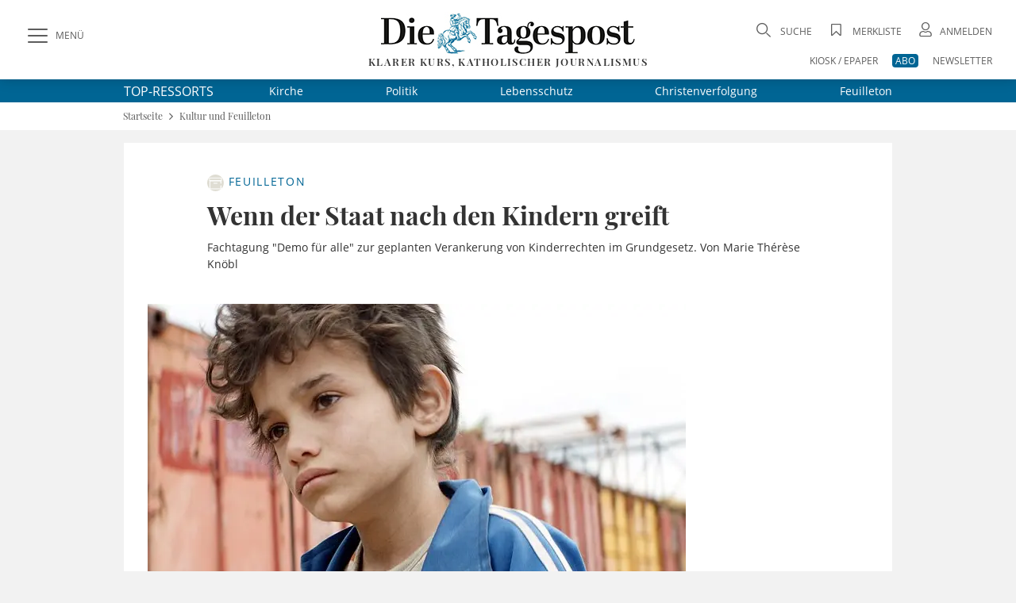

--- FILE ---
content_type: text/html; charset=UTF-8
request_url: https://www.die-tagespost.de/kultur/wenn-der-staat-nach-den-kindern-greift-art-196082?fbclid=IwAR3WWACt9iHOgwUqkSCFXT0eCxf-qZQZ53xquUQZ9jT6_DejurPyV6cNx5w
body_size: 20860
content:
<!DOCTYPE html>
<html lang="de" data-fcms-toggledisplay-container="navContainer">
  <head><style>@font-face{font-family:'Open Sans';font-style:normal;font-weight:300;src:local('Open Sans'),local('Open Sans light'),url(/design2020/fonts/open-sans-v18-latin/open-sans-v18-latin-300.woff2) format('woff2');font-display:swap}@font-face{font-family:'Open Sans';font-style:italic;font-weight:300;src:local('Open Sans'),local('Open Sans italic'),url(/design2020/fonts/open-sans-v18-latin/open-sans-v18-latin-300italic.woff2) format('woff2');font-display:swap}@font-face{font-family:'Open Sans';font-style:normal;font-weight:400;src:local('Open Sans'),local('Open Sans regular'),url(/design2020/fonts/open-sans-v18-latin/open-sans-v18-latin-regular.woff2) format('woff2');font-display:swap}@font-face{font-family:'Open Sans';font-style:italic;font-weight:400;src:local(''),url(/design2020/fonts/open-sans-v18-latin/open-sans-v18-latin-italic.woff2) format('woff2');font-display:swap}@font-face{font-family:'Open Sans';font-style:normal;font-weight:600;src:local('Open Sans Bold'),url(/design2020/fonts/open-sans-v18-latin/open-sans-v18-latin-600.woff2) format('woff2');font-display:swap}@font-face{font-family:'Open Sans';font-style:italic;font-weight:600;src:local(''),url(/design2020/fonts/open-sans-v18-latin/open-sans-v18-latin-600italic.woff2) format('woff2');font-display:swap}@font-face{font-family:'Open Sans';font-style:normal;font-weight:700;src:local(''),url(/design2020/fonts/open-sans-v18-latin/open-sans-v18-latin-700.woff2) format('woff2');font-display:swap}@font-face{font-family:'Open Sans';font-style:italic;font-weight:700;src:local(''),url(/design2020/fonts/open-sans-v18-latin/open-sans-v18-latin-700italic.woff2) format('woff2');font-display:swap}@font-face{font-family:'Open Sans';font-style:normal;font-weight:800;src:local(''),url(/design2020/fonts/open-sans-v18-latin/open-sans-v18-latin-800.woff2) format('woff2');font-display:swap}@font-face{font-family:'Open Sans';font-style:italic;font-weight:800;src:local(''),url(/design2020/fonts/open-sans-v18-latin/open-sans-v18-latin-800italic.woff2) format('woff2');font-display:swap}@font-face{font-family:'Playfair Display';font-style:normal;font-weight:400;src:local('Playfair Display'),url(/design2020/fonts/playfair-display-v22-latin/playfair-display-v22-latin-regular.woff2) format('woff2');font-display:swap}@font-face{font-family:'Playfair Display';font-style:normal;font-weight:500;src:local(''),url(/design2020/fonts/playfair-display-v22-latin/playfair-display-v22-latin-500.woff2) format('woff2');font-display:swap}@font-face{font-family:'Playfair Display';font-style:normal;font-weight:600;src:local('Playfair Display Bold'),url(/design2020/fonts/playfair-display-v22-latin/playfair-display-v22-latin-600.woff2) format('woff2');font-display:swap}@font-face{font-family:'Playfair Display';font-style:normal;font-weight:700;src:local(''),url(/design2020/fonts/playfair-display-v22-latin/playfair-display-v22-latin-700.woff2) format('woff2');font-display:swap}@font-face{font-family:'Playfair Display';font-style:normal;font-weight:800;src:local(''),url(/design2020/fonts/playfair-display-v22-latin/playfair-display-v22-latin-800.woff2) format('woff2');font-display:swap}@font-face{font-family:'Playfair Display';font-style:italic;font-weight:400;src:local(''),url(/design2020/fonts/playfair-display-v22-latin/playfair-display-v22-latin-italic.woff2) format('woff2');font-display:swap}@font-face{font-family:'Playfair Display';font-style:italic;font-weight:500;src:local(''),url(/design2020/fonts/playfair-display-v22-latin/playfair-display-v22-latin-500italic.woff2) format('woff2');font-display:swap}@font-face{font-family:'Playfair Display';font-style:normal;font-weight:900;src:local(''),url(/design2020/fonts/playfair-display-v22-latin/playfair-display-v22-latin-900.woff2) format('woff2');font-display:swap}@font-face{font-family:'Playfair Display';font-style:italic;font-weight:600;src:local(''),url(/design2020/fonts/playfair-display-v22-latin/playfair-display-v22-latin-600italic.woff2) format('woff2');font-display:swap}@font-face{font-family:'Playfair Display';font-style:italic;font-weight:800;src:local(''),url(/design2020/fonts/playfair-display-v22-latin/playfair-display-v22-latin-800italic.woff2) format('woff2');font-display:swap}@font-face{font-family:'Playfair Display';font-style:italic;font-weight:900;src:local(''),url(/design2020/fonts/playfair-display-v22-latin/playfair-display-v22-latin-900italic.woff2) format('woff2');font-display:swap}@font-face{font-family:'Playfair Display';font-style:italic;font-weight:700;src:local(''),url(/design2020/fonts/playfair-display-v22-latin/playfair-display-v22-latin-700italic.woff2) format('woff2');font-display:swap}@font-face{font-family:fontello;src:url(/design2020/fonts/fontello/fontello.eot?5688373);src:url('/design2020/fonts/fontello/fontello.eot?5688373#iefix') format('embedded-opentype'),url(/design2020/fonts/fontello/font/fontello.woff2?5688373) format('woff2'),url(/design2020/fonts/fontello/font/fontello.woff?5688373) format('woff'),url(/design2020/fonts/fontello/font/fontello.ttf?5688373) format('truetype'),url('/design2020/fonts/fontello/font/fontello.svg?5688373#fontello') format('svg');font-weight:400;font-style:normal}.defaultbox .teaser.nummer-1{grid-column:span 6}@media screen and (max-width:767px){.aufmacherbox .teaser .teaser-content{padding:16px 16px 0}.aufmacherbox .teaser .datetime{display:flex}.defaultbox{grid-row-gap:10px}.defaultbox .teaser,.defaultbox .teaser.nummer-1{grid-column:1/-1}.defaultbox .teaser .link-wrapper{display:grid;grid-template-columns:33.33vw 1fr;grid-template-rows:max-content}.defaultbox .teaser.nummer-1,.defaultbox .teaser.nummer-1 .link-wrapper{display:block}.defaultbox .teaser.nummer-1 .teaser-content{margin-bottom:0;padding:16px 16px 0;display:inline-block}.defaultbox .teaser.nummer-1 .teaser-content .headline{font-size:18px;line-height:22px}.defaultbox .teaser.nummer-1 .teaser-content .topline{margin-bottom:5px}.defaultbox .teaser.nummer-1 .teaser-additionals{position:absolute;top:16px;right:20px;margin:0}.defaultbox .teaser.nummer-1 .teaser-additionals{align-items:flex-end}.defaultbox .teaser .behindWall img{height:15px;width:15px}.pagewrapper{display:grid;grid-template-columns:1fr;grid-template-rows:min-content max-content 1fr max-content}.pagewrapper .header{grid-column-start:1;grid-column-end:-1;height:60px;box-shadow:0 0 6px rgb(0 0 0 / .2)}.pagewrapper .contentwrapper{grid-column-start:1;grid-column-end:-1;margin-bottom:0}.pagewrapper .footer{grid-column-start:1;grid-column-end:-1}.content-box{display:grid;grid-gap:16px;grid-template-columns:repeat(12,minmax(1px,1fr));background:#fff;margin:16px 0}.content-box .teaser{grid-column:1/-1}}[class*=" icon-"]:before,[class^=icon-]:before{font-family:fontello;font-style:normal;font-weight:400;speak:never;display:inline-block;text-decoration:inherit;width:1em;margin-right:.2em;text-align:center;font-variant:normal;text-transform:none;line-height:1em;margin-left:.2em;-webkit-font-smoothing:antialiased;-moz-osx-font-smoothing:grayscale}.icon-search:before{content:'\e80b'}.icon-close:before{content:'\e80c'}.icon-avatar:before{content:'\e80e'}.icon-logo-x:before{content:'\e83f'}.icon-bookmark-empty:before{content:'\f097'}.icon-facebook:before{content:'\f09a'}.icon-mail:before{content:'\f0e0'}.icon-angle-right:before{content:'\f105'}.icon-angle-up:before{content:'\f106'}nav[role=navigation]{position:fixed;top:0;left:0;z-index:9999}.navigationContainer ul{margin:0;padding:0;list-style:none}.navigationContainer a{font-weight:400}.navigationContainer .subLayer{display:none;position:relative;top:-1px;left:0;height:auto;z-index:1001}.navigationContainer ul.mainLayermainLayer{left:0;padding:0;transform:translate(-330px,0);position:fixed;top:130px;bottom:0;height:calc(100vh - 130px);min-height:100%;-webkit-overflow-scrolling:touch;-webkit-backface-visibility:hidden;background-color:#fff;overflow-y:auto;width:330px;max-width:100vw;padding-bottom:40px}.contentwrapper,.footer,.nav-wrapper{-webkit-overflow-scrolling:touch;-webkit-backface-visibility:hidden}.navContentOverlay{display:none;position:fixed;left:0;top:130px;width:100vw;height:100vh;background:rgb(0 0 0 / .3);z-index:800000}.mainLayermainLayer>li.mainLayer{line-height:2em;border-top:1px solid var(--color-grey2);display:flex;flex-wrap:wrap;margin:0 16px;align-items:center;min-height:45px;height:auto}.mainLayermainLayer>li.mainLayer>a{padding:0;-webkit-box-flex:1;-ms-flex:1 1 80%;flex:1 1 80%;line-height:2em;font-family:var(--font-primary);font-size:15px;text-transform:uppercase;letter-spacing:1.12px;display:flex;height:45px;align-items:center;font-weight:500}.mainLayermainLayer>li.mainLayer .dropdown-content a{padding:0;-webkit-box-flex:1;-ms-flex:1 1 80%;flex:1 1 80%;line-height:2em;font-family:var(--font-primary);font-size:18px;color:var(--fontcolor-primary)}.mainLayermainLayer>li.mainLayer .open_submenue{border-left:1px solid #fff;-webkit-box-flex:0;-ms-flex:0 0 40px;flex:0 0 40px}.mainLayermainLayer>li.mainLayer .toggleicon{border-left:1px solid var(--color-grey2);margin:5px 0;display:grid;place-items:center}.mainLayermainLayer>li.mainLayer .toggleicon:before{content:'\f107';font-family:fontello;font-style:normal;font-weight:400;speak:none;display:inline-block;text-decoration:inherit;width:1em;margin-right:.2em;text-align:center;font-variant:normal;text-transform:none;line-height:1em;margin-left:.2em;-webkit-font-smoothing:antialiased;-moz-osx-font-smoothing:grayscale;color:var(--blue-primary);font-size:30px}.mainLayermainLayer>li.mainLayer .subLayerLeft{position:relative;-webkit-box-flex:0;-ms-flex:0 0 100%;flex:0 0 100%;margin:-5px 0 5px}.mainLayermainLayer>li.mainLayer .subLayerLeft.tiefe3{margin-bottom:0}.mainLayermainLayer>li.mainLayer .subLayerLeft.tiefe3 a{font-size:16px;margin-left:16px}.mainLayermainLayer .navi_intro{margin:17px 16px;display:flex;justify-content:space-between}.mainLayermainLayer .navi_intro a{font-family:var(--font-primary);text-transform:uppercase;text-decoration:underline;color:var(--color-darkgrey);font-size:13px}@media screen and (max-width:1023px){.navigationContainer ul.mainLayermainLayer{top:90px;height:calc(100vh - 90px)}.navContentOverlay{top:90px}}@media screen and (max-width:767px){.navigationContainer ul.mainLayermainLayer{top:60px;height:calc(100vh - 60px)}.navContentOverlay{top:60px}.navigationContainer ul.mainLayermainLayer{width:100vw;transform:translate(-100vw,0);height:calc(100vh - 40px)}.hide-mobile{display:none!important}}form .form-group{margin-bottom:.5rem}form label{display:inline-block;height:auto;font-family:var(--font-primary);font-size:12px;line-height:18px;color:var(--color-darkgrey)}input[type=password],input[type=search],input[type=text]{padding:14px 15px;width:100%;height:auto;margin-bottom:0;box-sizing:border-box;background:#fff;border:1px solid var(--color-grey2);-webkit-appearance:none;outline:0;border-radius:.5px;font-family:var(--font-primary);font-size:16px;line-height:20px}input::-webkit-search-cancel-button,input::-webkit-search-decoration{display:none}.input-field{position:relative}.input-field ::-webkit-input-placeholder{color:var(--color-grey1);font-size:16px}.input-field ::-moz-placeholder{color:var(--color-grey1);font-size:16px}.input-field :-ms-input-placeholder{color:var(--color-grey1);font-size:16px}.input-field.styled label{font-family:var(--font-primary);font-size:16px;line-height:18px;color:var(--color-darkgrey)}.input-field.styled [type=checkbox]:checked{position:absolute;opacity:0}.input-field.styled [type=checkbox]+span:not(.lever){position:relative;padding-left:45px;display:inline-block;height:30px;line-height:30px}.input-field.styled [type=checkbox]:checked+span:not(.lever):before{top:2px;left:2px;width:7px;height:16px;border-top:2px solid #fff0;border-left:2px solid #fff0;border-right:2px solid var(--blue-primary);border-bottom:2px solid var(--blue-primary);-webkit-transform:rotate(40deg);transform:rotate(40deg);-webkit-backface-visibility:hidden;backface-visibility:hidden;-webkit-transform-origin:100% 100%;transform-origin:100% 100%}.input-field.styled [type=checkbox]+span:not(.lever):after{border-radius:2px}.input-field.styled [type=checkbox]+span:not(.lever):after,.input-field.styled [type=checkbox]+span:not(.lever):before{content:'';left:0;position:absolute;z-index:1}.input-field.styled [type=checkbox]:checked+span:not(.lever):after{top:0;width:30px;height:30px;border:1px solid var(--color-grey2);background-color:#fff;z-index:0;box-sizing:border-box;color:var(--blue-primary)}.input-field.styled.small [type=checkbox]+span:not(.lever){position:relative;padding-left:35px;display:inline-block;height:25px;line-height:25px}.input-field.styled.small [type=checkbox]:checked+span:not(.lever):after{top:0;width:24px;height:24px}.input-field.styled.small [type=checkbox]:checked+span:not(.lever):before{top:5px;left:2px;width:5px;height:10px}.input-field.styled.small label{font-size:14px}a,article,aside,b,body,div,figure,footer,form,h1,h2,header,html,i,img,label,li,nav,section,span,ul{margin:0;padding:0;border:0;font:inherit;font-size:100%;vertical-align:baseline}ul{list-style:none}img{display:inline-block;max-width:100%;height:auto;vertical-align:middle}b{font-weight:700}i{font-style:italic}*{-webkit-box-sizing:border-box;-moz-box-sizing:border-box;box-sizing:border-box}a{outline:0;color:var(--blue-primary);text-decoration:none}a img{border:none}article,aside,figure,footer,header,main,nav,section{display:block}main#main-contentwrapper{position:relative;background:#f2f2f2}ul{text-decoration:none;list-style-type:none;list-style-position:outside;font-family:inherit}:root{--font-primary:'Open Sans';--font-secondary:'Playfair Display';--font-additional:'Open Sans'}:root{--blue-light:hsla(200, 61%, 72%, 1);--blue-lighter:hsla(201, 62%, 63%, 0.27);--blue-primary:hsla(199, 100%, 29%, 1);--blue-secondary:hsla(199, 100%, 29%, 0.98);--fontcolor-primary:hsla(0, 0%, 20%, 1);--fontcolor-light:#333333E6;--fontcolor-headline:hsla(0, 0%, 20%, 0.86);--color-darkgrey:hsla(0, 0%, 20%, 0.8);--color-grey1:hsla(0, 0%, 86%, 0.99);--color-grey2:hsla(0, 0%, 44%, 1);--color-grey3:hsla(0, 0%, 20%, 0.9);--color-grey4:hsla(0, 0%, 89%, 1);--color-buttons:hsla(0, 0%, 20%, 0.85);--color-background:hsla(0, 0%, 95%, 1);--color-red:#C8001F;--color-orange:hsla(44, 100%, 50%, 1);--color-beige:hsla(48, 24%, 48%, 0.44);--color-beige-light:hsla(48, 24%, 48%, 0.22);--color-beige-dark:hsla(48, 24%, 48%, 1);--color-beige-lighter:hsla(48, 24%, 48%, 0.21)}html{font:normal 16px/1.3 var(--font-primary),serif;height:100%;line-height:1;color:var(--fontcolor-primary);-webkit-text-size-adjust:100%}body{font-family:var(--font-primary),serif;-webkit-font-smoothing:antialiased;-webkit-font-feature-settings:"liga" 0;font-feature-settings:"liga" 0;-webkit-font-variant-ligatures:no-common-ligatures;background:var(--color-background);min-height:100%;line-height:1.4;color:var(--fontcolor-primary)}@media screen and (min-width:768px){.hide-mobile{display:initial}}.shadow{box-shadow:0 0 16px rgb(0 0 0 / .2)}.flex-container>*{-webkit-box-flex:0;-ms-flex:0 1 auto;flex:0 1 auto}.btn,button{border:1px solid var(--color-buttons);outline:0;border-radius:4px;display:inline-block;min-height:2.5em;width:auto;min-width:7.5em;display:inline-flex;justify-content:space-around;align-items:center;background:var(--color-buttons);color:#fff;font-family:var(--font-primary);font-size:12px;box-sizing:border-box;-webkit-appearance:none;padding:.5em 2em;text-align:center;line-height:initial}.btn.special{background:var(--blue-primary);color:#fff;margin:25px}.pagewrapper{display:grid;grid-template-columns:1fr 1000px auto 1fr;grid-template-rows:100px auto auto 1fr auto auto;grid-auto-rows:auto}.pagewrapper{display:grid;grid-template-columns:1fr 1000px max-content 1fr;grid-template-rows:100px max-content max-content 1fr max-content max-content;grid-auto-rows:max-content;position:relative}.content-box{display:grid;grid-gap:16px;grid-template-columns:repeat(12,minmax(1px,1fr));background:#fff;margin:16px}.content-box .teaser{grid-column:1/-1}.content-box .full-item{grid-column:1/-1}.pagewrapper .header{grid-column-start:1;grid-column-end:-1;background:#fff;height:100px;position:sticky;position:-webkit-sticky;top:0;z-index:1002}.pagewrapper .topthemen{grid-column-start:1;grid-column-end:-1;background:var(--blue-primary);color:#fff}.pagewrapper .topthemen .themenkomplex{width:968px;display:flex;align-items:center;margin:0 auto}.pagewrapper .topthemen .themenkomplex .unterressorts{display:flex;justify-content:space-between;flex:1 1 auto;margin-left:40px}.pagewrapper .topthemen a{font-family:var(--font-primary);color:#fff;display:inline-block;font-size:14px;font-weight:400;margin:5px 30px}.pagewrapper .topthemen a:last-child{margin-right:0}.pagewrapper .contentwrapper{grid-column-start:2;grid-column-end:3}.pagewrapper .footer{grid-column-start:2;grid-column-end:2}.pagewrapper>*{grid-row:span 1}@media screen and (max-width:1023px){.pagewrapper .topthemen .themenkomplex{width:calc(100vw - 60px)}.pagewrapper .topthemen a{font-family:var(--font-primary);color:#fff;display:inline-block;font-size:14px;font-weight:400;margin:5px 0}.pagewrapper{display:grid;grid-template-columns:0 1fr 0;grid-template-rows:min-content auto auto 1fr auto;grid-template-rows:min-content max-content max-content 1fr max-content}}.pagewrapper .header{display:grid;grid-template-columns:1fr 1000px auto 1fr;grid-template-columns:1fr 1000px max-content 1fr;grid-template-rows:100px}.pagewrapper .header .header-elements{width:100%;max-width:calc(100% - 60px);margin:0 30px;padding:25px 0 5px;grid-column:1/-1;grid-row-start:1;height:100px;display:grid;grid-template-columns:320px 1fr 320px}.pagewrapper .header .header-elements .button-collapse{font-family:var(--font-primary);font-size:12px;color:var(--color-darkgrey);display:flex;align-items:center;justify-self:start;align-self:start;height:40px}.pagewrapper .header .header-elements .icon-slide-menu:before{font-size:25px;margin-right:10px;content:'\e80d'}.pagewrapper .header .head-campaign{color:#fff;width:145px;height:40px;margin-top:35px;font-family:var(--font-secondary);font-size:12px;grid-column-start:2;grid-row-start:1;margin-left:30px}@media screen and (max-width:1220px){.pagewrapper .header .head-campaign{margin-left:120px}}.pagewrapper .header .header-elements .logo-container{justify-self:center;font-family:var(--font-secondary);font-size:13px;letter-spacing:1.43px;text-transform:uppercase;font-weight:600;text-align:center;margin-top:-10px}.pagewrapper .header .header-elements .logo-container .logotext{margin-top:-3px;display:block}.pagewrapper .header .header-elements .head-toplinks{position:relative;display:flex;flex-wrap:wrap;font-family:var(--font-primary);font-size:12px;color:var(--grey1);justify-self:end;justify-content:flex-end}.pagewrapper .header .header-elements .head-toplinks .bluedotContainer{padding:16px;width:250px;position:absolute;right:0;top:30px;background:#fff;border-radius:4px;z-index:9999;font-family:var(--font-primary);text-align:left}.pagewrapper .header .header-elements .head-toplinks .bluedotContainer .rememberlogin{margin:10px 0}.pagewrapper .header .header-elements .head-toplinks .bluedotContainer .btn{width:100%;color:#fff;margin-bottom:20px}.pagewrapper .header .header-elements .head-toplinks .bluedotContainer footer{margin-top:10px}.pagewrapper .header .header-elements .head-toplinks .bluedotContainer footer a{color:var(--blue-primary)}.pagewrapper .header .header-elements .head-toplinks .icon{font-size:18px;margin-right:5px}.pagewrapper .header .header-elements .head-toplinks .icon-search{margin-top:5px}.pagewrapper .header .header-elements .head-toplinks .search-dropdown,.pagewrapper .header .header-elements .head-toplinks a{color:var(--color-darkgrey);text-transform:uppercase}.pagewrapper .header .header-elements .head-toplinks .abolink{color:#fff;background:var(--blue-primary);border-radius:4px;padding:0 4px}.pagewrapper .header .header-elements .head-toplinks>li{flex:0 1 auto;text-align:right;padding-left:1.5em}.pagewrapper .header .header-elements .head-toplinks>li.break{flex-basis:100%;height:0}@media screen and (max-width:1023px){.pagewrapper .header .head-campaign{display:none}.pagewrapper .header{display:grid;grid-template-columns:1fr auto 1fr;grid-template-columns:1fr max-content 1fr;grid-template-rows:100px}.pagewrapper .header{grid-column-start:1;grid-column-end:-1;height:60px;box-shadow:0 0 6px rgb(0 0 0 / .2)}.pagewrapper .header{grid-template-columns:50px 1fr 50px;grid-template-rows:60px}.pagewrapper .header .header-elements .button-collapse .text{display:none}.pagewrapper .header .header-elements .button-collapse{align-self:center}.pagewrapper .header .header-elements .logo-container{justify-self:center;width:180px;height:28px;margin-top:0}.pagewrapper .header .header-elements .logo-container .logotext{display:none}.pagewrapper .header .header-elements{width:100%;max-width:calc(100vw - 20px);margin:0 10px;padding:5px 0;grid-column:1/-1;grid-row-start:1;height:60px;display:grid;grid-template-columns:40px 1fr 50px;place-items:center}.pagewrapper .header .header-elements .head-toplinks{width:60px;flex-wrap:nowrap;align-items:center}.head-toplinks .hide-mobile{display:none}.pagewrapper .header .header-elements .head-toplinks .bluedotContainer{top:50px}}@media screen and (max-width:767px){.pagewrapper{display:grid;grid-template-columns:1fr;grid-template-rows:min-content max-content 1fr max-content}.pagewrapper .header{grid-column-start:1;grid-column-end:-1;height:60px;box-shadow:0 0 6px rgb(0 0 0 / .2)}.pagewrapper .contentwrapper{grid-column-start:1;grid-column-end:-1;margin-bottom:0}.pagewrapper .footer{grid-column-start:1;grid-column-end:-1}.content-box{display:grid;grid-gap:16px;grid-template-columns:repeat(12,minmax(1px,1fr));background:#fff;margin:16px 0}.content-box .teaser{grid-column:1/-1}.content-box .full-item{grid-column:1/-1}.pagewrapper .header{grid-template-columns:50px 1fr 50px;grid-template-rows:60px}.pagewrapper .header .header-elements .button-collapse .text{display:none}.pagewrapper .header .header-elements .button-collapse{align-self:center}.pagewrapper .header .header-elements .logo-container{justify-self:flex-start;width:180px;height:28px;margin-left:20px}.pagewrapper .header .header-elements{width:100%;max-width:calc(100vw - 20px);margin:0 10px;padding:5px 0;grid-column:1/-1;grid-row-start:1;height:60px;display:grid;grid-template-columns:40px 1fr 50px;place-items:center}.pagewrapper .header .header-elements .head-toplinks{width:60px;flex-wrap:nowrap;align-items:center}}@media screen and (max-width:480px){.pagewrapper .header .header-elements .logo-container{width:150px;height:24px}.pagewrapper .header .header-elements .head-toplinks>li{padding-left:1em}}@media screen and (max-width:374px){.pagewrapper .header .header-elements .logo-container{width:140px;height:21px}}aside.stickylist{position:sticky;top:120px;grid-row:5/-1;margin-top:15px;height:200px;display:flex;flex-direction:column;align-items:flex-end;z-index:99}aside.stickylist,aside.stickylist>div{display:flex;flex-direction:column;align-items:flex-end}aside.stickylist .social .icon{font-size:22px}aside.stickylist a{padding-bottom:10px}.header-elements .searchform{position:relative}.header-elements input.searchfield{font-family:var(--font-secondary);position:relative;overflow:visible;display:inline-block;padding:15px;text-decoration:none;font-family:var(--font-secondary);line-height:18px;font-weight:400;font-size:16px;text-transform:uppercase;white-space:nowrap;outline:0;border:1px solid var(--color-grey2);background-color:#fff;width:100%;height:48px;-webkit-appearance:none;padding-right:40px}.header-elements input.searchfield::-webkit-input-placeholder{color:var(--color-grey1);font-size:16px}.header-elements input.searchfield::-moz-placeholder{color:var(--color-grey1);font-size:16px}.header-elements button.searchicon{-webkit-appearance:none;-webkit-border-radius:0;border:none;outline:0;background:#fff0;position:absolute;left:calc(100% - 120px);top:13px;min-width:auto;min-height:0;-webkit-border-radius:.5px;padding:0;font-size:28px}.header-elements .searchform{width:100vw;background:#fff;opacity:0;position:fixed;top:130px;left:0;box-shadow:0 10px 10px -15px rgb(0 0 0 / .6);height:0;display:grid;grid-template-columns:1fr 1000px auto 1fr;grid-template-columns:1fr 1000px max-content 1fr}.header-elements .searchform .header-searchform{grid-column-start:2;grid-column-end:3;position:relative;display:flex;flex-wrap:nowrap;align-items:center;justify-content:center;margin:0 30px 0 22px}.header-elements .searchform .header-searchform .close-icon{font-size:25px;margin-left:25px;color:var(--color-darkgrey)}@media screen and (max-width:1023px){aside.stickylist{display:none}.header-elements .searchform{top:88px;grid-template-columns:1fr}.header-elements .searchform .header-searchform{grid-column:1/-1;margin:0 25px 0 16px}.header-elements button.searchicon{left:calc(100% - 90px)}.header-elements .searchform .header-searchform .close-icon{margin-left:10px}}footer.footer.main{background:#f2f2f2}.footer.main{font-size:11px;font-family:var(--font-primary);color:var(--fontcolor-primary);line-height:1.3;margin-bottom:16px}.footer.main .content-box.back_to_top{margin:0 16px;padding:20px 0;background-color:#fff}.footer.main .content-box.back_to_top .btn.special{margin:0 32px;background-color:var(--color-darkgrey);color:#fff;text-transform:uppercase}.footer.main .content-box.back_to_top .btn.special .icon{font-size:20px}.footer.main .content-box{background:#fff0}.footer.main .content-box a{color:inherit}a.btn.special.back_to_top.full-item{color:#fff}.footer.main .content-box.back_to_top .btn.special .icon{font-size:20px;position:relative;top:-1px}.breadcrumb-container{display:grid;grid-template-columns:1fr 1000px auto 1fr;grid-template-columns:1fr 1000px max-content 1fr;grid-template-rows:max-content;grid-column-start:1;grid-column-end:-1;background:#fff}ul.breadcrumb{grid-column-start:2;grid-column-end:3;font-family:var(--font-secondary);background:#fff;height:35px;font-size:12px;line-height:15px;display:flex;align-items:center;color:var(--color-darkgrey);padding:0 15px}.breadcrumb .breadCrumbTrenner{font-size:15px}.breadcrumb li a{color:inherit}@media screen and (max-width:1023px){.breadcrumb-container{grid-template-columns:30px max-content 1fr}ul.breadcrumb{padding:0}}@media screen and (max-width:767px){.header-elements .searchform{top:60px}.footer.main .content-box.back_to_top{margin:0 16px 16px}.breadcrumb-container{grid-template-columns:16px 1fr 16px;grid-template-rows:35px}ul.breadcrumb{height:35px;padding:0;font-size:10px}.breadcrumb .breadCrumbTrenner{font-size:11px}}.navigationContainer .navi-topthemen{margin:25px 16px 10px 13px}.navigationContainer .navi-topthemen .thema{border-radius:4px;display:inline-block;width:auto;background:var(--color-grey2);color:#fff;font-family:var(--font-primary);font-size:12px;box-sizing:border-box;padding:8px 12px;line-height:14px;text-transform:uppercase;margin:5px 3px;font-weight:400}.aufmacherbox .teaser{position:relative}.aufmacherbox .teaser .behindWall img{display:inline-block;margin-right:5px;height:21px;width:21px;margin-bottom:3px}.aufmacherbox .teaser .teaser-additionals{position:absolute;top:16px;right:16px;display:flex;flex-direction:column;align-items:flex-end}.aufmacherbox .teaser .teaser-content{padding:16px 16px 0;display:inline-block}.aufmacherbox .teaser .description{padding:5px 16px 10px;display:inline-block;font-family:var(--font-primary);font-size:14px;line-height:21px;color:var(--fontcolor-primary)}.aufmacherbox .teaser .description,.aufmacherbox .teaser .teaser-content,.aufmacherbox .teaser .teaser-content a:not(.btn){color:var(--fontcolor-primary)}.aufmacherbox .teaser .teaser-content .topline{font-family:var(--font-primary);font-size:12px;line-height:16px;text-transform:uppercase;color:var(--blue-primary);margin-bottom:5px;letter-spacing:.96px;font-weight:400}.aufmacherbox .teaser .teaser-content .headline{font-family:var(--font-secondary);font-size:18px;font-weight:600;margin-bottom:5px;margin-top:0;line-height:22px;color:var(--fontcolor-headline)}@media screen and (max-width:767px){.aufmacherbox .teaser .teaser-content{padding:16px 16px 0}.aufmacherbox .teaser .datetime{display:flex}.aufmacherbox .teaser .datetime .autoren{margin-left:1px}.aufmacherbox .teaser .datetime .autoren:before{content:","}}.contentwrapper .content-box .section-header{grid-column:1/-1;font-family:var(--font-secondary);background-color:var(--blue-primary);font-weight:600;font-size:20px;padding-left:14.5px;color:#fff;text-transform:uppercase;margin-bottom:-16px}.contentwrapper .content-box .section-header h1{height:100%;line-height:1.45em;letter-spacing:2.4px;padding:4px 0}.defaultbox{display:grid;grid-gap:16px;grid-template-columns:repeat(12,minmax(1px,1fr));background:#fff;grid-column:1/-1}.defaultbox .teaser{grid-column:span 4}.defaultbox .teaser.nummer-1,.defaultbox .teaser.nummer-2{grid-column:span 6}@media screen and (max-width:767px){.defaultbox{grid-row-gap:10px}.defaultbox .teaser,.defaultbox .teaser.nummer-1,.defaultbox .teaser.nummer-2{grid-column:1/-1}.defaultbox .teaser .link-wrapper{display:grid;grid-template-columns:33.33vw 1fr;grid-template-rows:max-content}.defaultbox .teaser.nummer-1,.defaultbox .teaser.nummer-1 .link-wrapper{display:block}.defaultbox .teaser.nummer-1 .teaser-content{margin-bottom:0;padding:16px 16px 0;display:inline-block}.defaultbox .teaser.nummer-1 .teaser-content .headline{font-size:18px;line-height:22px}.defaultbox .teaser.nummer-1 .teaser-content .topline{margin-bottom:5px}.defaultbox .teaser.nummer-1 .teaser-additionals{position:absolute;top:16px;right:20px;margin:0}.defaultbox .teaser:not(.nummer-1){margin-bottom:0}.defaultbox .teaser:not(.nummer-1) .topline{margin-bottom:3px}.defaultbox .teaser:not(.nummer-1) .headline{font-size:14px;line-height:16px;margin-bottom:0}.defaultbox .teaser:not(.nummer-1) .teaser-content{padding-top:2px;padding-left:10px;padding-bottom:0}.defaultbox:not(.ressort) .teaser:not(.nummer-1) .teaser-additionals{left:calc(33.33vw - 40px);top:5px;max-width:35px;line-height:11px}.defaultbox .teaser.nummer-1 .teaser-additionals{align-items:flex-end}.defaultbox .teaser .behindWall img{height:15px;width:15px}}.aufmacherbox .teaser .teaser-image img{width:100%}.aufmacherbox .teaser .datetime{flex:1;padding:0;font-family:var(--font-primary);font-size:10px;line-height:14px;color:var(--fontcolor-headline);font-style:italic}.fuenfer .teaser.nummer-3 .datetime,.fuenfer .teaser.nummer-4 .datetime{padding-top:6px}.aufmacherbox.defaultbox.fuenfer{margin-bottom:16px}@media screen and (min-width:768px){.aufmacherbox .teaser{display:flex;flex-direction:column}.aufmacherbox .teaser .description{flex:1 1 100%}.aufmacherbox.fuenfer .teaser.nummer-3 .link-wrapper,.aufmacherbox.fuenfer .teaser.nummer-4 .link-wrapper{flex:1 1 100%}.aufmacherbox.defaultbox{grid-column-gap:0;justify-content:end}.aufmacherbox.defaultbox .teaser.nummer-1,.aufmacherbox.defaultbox .teaser.nummer-3{padding-right:7px;border-right:1px solid var(--color-darkgrey)}.aufmacherbox.defaultbox .teaser.nummer-2{padding-left:8px}.aufmacherbox.defaultbox .teaser.nummer-4{padding-left:8px;padding-right:7px;border-right:1px solid var(--color-darkgrey)}.defaultbox .teaser.nummer-2{grid-column:span 6;padding-left:8px}}.content-box .autorenbox,.content-box .schlagwort-intro{grid-column:1/-1;margin:20px 105px 30px;text-align:center}.schlagwort-intro.schlagwort-type--person .schlagwort-intro-header{grid-area:header;margin-bottom:1rem}.schlagwort-intro.schlagwort-type--person .schlagwort-intro-thumbnail{grid-area:thumbnail}.schlagwort-intro.schlagwort-type--person .schlagwort-intro-description{grid-area:description}.content-box .autorenbox .autorenheader h1,.content-box .autorenbox .autorenheader h2{font-size:26px;line-height:32px;font-weight:700;font-family:var(--font-primary);position:relative;z-index:1;display:inline-block;margin:0 auto;background:#fff;padding:0 25px}.content-box.facet-search .suchergebnis-toggle{grid-area:facet-toggle;display:none}.content-box.facet-search .facet-searchform{grid-area:facet-searchform}.content-box.facet-search .sorting-container{grid-area:facet-sorting}.content-box.facet-search .facet-dateselect{grid-area:facet-dateselect;margin-top:3px}.content-box.facet-search .facet-tableiste{grid-area:facet-tableiste}.content-box.facet-search .open-hilfebox-suche{grid-area:facet-open-hilfe;text-align:right}.content-box.facet-search .datepicker-container{grid-area:datepicker-container}.content-box .facet-suchhilfe{padding:40px 104px;font-size:16px;line-height:28px;font-family:var(--font-primary);grid-area:facet-suchhilfe}.div-gpt-ad{display:flex;align-items:center;justify-content:center;background:#fff0;speak:never;-webkit-border-radius:.5px}#div-gpt-ad-Skyscraper_L,#div-gpt-ad-Skyscraper_R{position:sticky!important;top:120px}#div-gpt-ad-Skyscraper_L{margin-right:40px}#div-gpt-ad-Skyscraper_R{margin-left:40px}@media screen and (max-width:767px){.fuenfer .teaser.nummer-3 .datetime,.fuenfer .teaser.nummer-4 .datetime{padding-top:0}.content-box .autorenbox,.content-box .schlagwort-intro{margin:20px 16px 30px}.content-box .facet-suchhilfe{padding:30px 16px;font-size:16px;line-height:28px;font-family:var(--font-primary);grid-area:facet-suchhilfe}.div-gpt-ad{margin:0}}#div-gpt-ad-Superbanner_top.div-gpt-ad.div-gpt-ad--center{min-height:266px}.footer-popup{position:fixed;right:0;bottom:0!important;left:0;z-index:9999;display:none;font-size:18px}.footer-popup .footer-popup-container{position:relative;display:-ms-grid;display:grid;-ms-grid-columns:1fr 1000px 40px 1fr;grid-template-columns:1fr 1000px 40px 1fr;width:100%;background:#fff;border-top:5px solid #999;border-bottom:10px solid #999}.footer-popup .footer-popup-container>.popup-inner{position:relative;-ms-grid-column:2;-ms-grid-column-span:1;grid-column:2/3;display:-webkit-box;display:-ms-flexbox;display:flex;-webkit-box-pack:center;-ms-flex-pack:center;-webkit-box-orient:vertical;-webkit-box-direction:normal;-ms-flex-direction:column;flex-direction:column;justify-content:center;-webkit-box-align:center;-ms-flex-align:center;align-items:center;padding:4vh 5vh;color:var(--fontcolor-primary);text-align:center}.footer-popup .popup-title{font-family:var(--font-secondary);font-weight:800;font-size:1.8em;margin-bottom:.25em}.footer-popup .popup-text{font-weight:300;font-size:1.3em;margin-bottom:1em}.footer-popup .btn.btn-cta{background-color:var(--color-red);border-color:var(--color-red);font-size:1em;padding:.5em 3em}.footer-popup .footer-popup-container>a.close{position:absolute;z-index:9000;top:5px;right:20px;display:flex;width:2em;height:2em;color:var(--color-red);font-size:1em;align-items:center;justify-content:center}.footer-popup button.footerPopupOverlayBTN{position:absolute;left:0;right:0;top:0;bottom:0;background:#fff0;border:#fff0;z-index:8}@media screen and (max-width:1023px){.footer-popup .footer-popup-container{-ms-grid-columns:0 1fr 0;grid-template-columns:0 1fr 0}.footer-popup .popup-title{font-size:1.6em}.footer-popup .popup-text{font-size:1.2em}.footer-popup .btn.btn-cta{font-size:.9em}}@media screen and (max-width:767px){.footer-popup{top:0;font-size:22px}.footer-popup .footer-popup-container{height:100vh;max-width:100vw;font-size:1.4em}.footer-popup .footer-popup-container>.popup-inner{padding:4vh 15vw;justify-content:center}.footer-popup .popup-title{margin-bottom:.5em}.footer-popup .popup-text{margin-bottom:1em}.footer-popup .btn.btn-cta{max-width:100%;white-space:normal;text-align:center}.defaultbox.simple .teaser .description{padding:10px 0;display:initial;grid-area:description}.aufmacherbox.defaultbox.simple .teaser .teaser-bottom .aufmacherbox.defaultbox.simple .teaser :not(.teaser-bottom) .datetime{grid-area:datetime;padding-bottom:0}.defaultbox.simple .teaser .content-link{grid-area:content-link;min-height:19vw}}@media screen and (max-width:650px){.footer-popup .footer-popup-container{font-size:1.2em}}@media screen and (max-width:500px){.footer-popup .footer-popup-container{font-size:.95em}}.navigationContainer .navi-campaign{margin-bottom:16px;background-color:rgb(147 197 222 / .4);font-size:14px;line-height:20px}.navigationContainer .navi-campaign a{display:block;padding:10px 16px;color:inherit}.content-box .autorenbox{grid-column:1/-1;margin:20px 105px 30px;text-align:center}.content-box .autorenbox .autorenbild img{max-width:180px;border-radius:50%}.content-box .autorenbox .autorenbild img{margin:16px 0}.content-box .autorenbox .autorenheader{position:relative}.content-box .autorenbox .autorenheader h2{font-size:26px;line-height:32px;font-weight:700;font-family:var(--font-primary);position:relative;z-index:1;display:inline-block;margin:0 auto;background:#fff;padding:0 25px}.content-box .autorenbox .autorenheader:before{content:'';position:absolute;top:50%;z-index:0;display:block;width:100%;height:0;border-bottom:1px solid var(--color-grey2)}@media screen and (max-width:767px){.content-box .autorenbox{margin:20px 16px 30px}.aufmacherbox .teaser .description{padding-left:10px}}#sp_message_container_1156574{overflow:auto;-webkit-overflow-scrolling:touch;display:none;position:fixed;z-index:2147483647;left:0;right:0;bottom:0;top:0;height:100vh;width:100vw;max-width:100vw;max-height:100vh}#sp_message_iframe_1156574{display:block;width:100%;height:100%;border:0}.footer-popup .footer-popup-container>.popup-inner form#popupForm{height:100%;width:100%;display:flex;flex-direction:column;justify-content:center;align-items:center}.aufmacherbox .teaser .teaser-content .headline{font-family:'Playfair Display';font-weight:600}.aufmacherbox .teaser .teaser-content .topline{font-family:'Open Sans'}li.breadCrumbTrenner>i,ul.breadcrumb li,ul.breadcrumb li a{height:15px;display:inline-block}</style>
<link rel="stylesheet" type="text/css" href="/storage/css_uncritical/2/2_uncritical_17mGNtduUJ.css" media="print" onload="this.media='all'"><title>Wenn der Staat nach den Kindern greift | Die Tagespost</title>


<meta http-equiv="Content-Type" content="text/html; charset=UTF-8" >
<meta name="author" content="Die Tagespost" >


<meta name="robots" content="INDEX, FOLLOW" ><meta name="google-site-verification" content="EU_vDdKuw7a6LoePGYolNqMf-lBiazzaWUY81udqqV4" >
<meta name="DC.title" content="Die Tagespost" >
<meta name="geo.region" content="DE-BY" >
<meta name="geo.placename" content="W&uuml;rzburg" >
<meta name="geo.position" content="49.7450502;9.9523586" >
<meta name="ICBM" content="49.7450502, 9.9523586" >
<meta name="description" content="Fachtagung &quot;Demo für alle&quot; zur geplanten Verankerung von Kinderrechten im Grundgesetz. Von Marie Thérèse Knöbl" >
<meta name="keywords" content="" >
<meta name="viewport" content="width=device-width, initial-scale=1.0, user-scalable=yes, shrink-to-fit=no" > 

<!-- Facebook Meta Data -->
<meta property="fb:app_id" content="360442021262126">
<meta property="og:site_name" content="die-tagespost.de">
<meta property="og:locale" content="de_DE">
<meta property="og:type" content="article">
<meta property="og:url" content="https://www.die-tagespost.de/kultur/wenn-der-staat-nach-den-kindern-greift-art-196082?fbclid=IwAR3WWACt9iHOgwUqkSCFXT0eCxf-qZQZ53xquUQZ9jT6_DejurPyV6cNx5w" >

<!-- Twitter Meta Data -->
<meta name="twitter:card" content="summary_large_image">
<meta property="twitter:domain" content="die-tagespost.de">
<meta property="twitter:url" content="https://www.die-tagespost.de/kultur/wenn-der-staat-nach-den-kindern-greift-art-196082?fbclid=IwAR3WWACt9iHOgwUqkSCFXT0eCxf-qZQZ53xquUQZ9jT6_DejurPyV6cNx5w">
<meta property="twitter:site" content="@DieTagespost">
<meta property="article:section" content="Wenn der Staat nach den Kindern greift" >
<meta property="article:published_time" content="2019-02-27T12:40:02+0100" >
<meta property="article:modified_time" content="2024-01-29T15:29:42+0100" >
<meta property="article:author" content=" " ><meta property="og:title" content="Wenn der Staat nach den Kindern greift">
<meta property="og:description" content="Fachtagung 'Demo für alle' zur geplanten Verankerung von Kinderrechten im Grundgesetz. Von Marie Thérèse Knöbl">
<meta name="twitter:title" content="Wenn der Staat nach den Kindern greift">
<meta name="twitter:description" content="Fachtagung 'Demo für alle' zur geplanten Verankerung von Kinderrechten im Grundgesetz. Von Marie Thérèse Knöbl"><meta property="og:image" content="https://www.die-tagespost.de/storage/image/6/1/6/0/50616_feed-tag_1Dd7do_jqd0NK.jpg">
<meta property="og:image:width" content="726">
<meta property="og:image:height" content="381">
<meta name="twitter:image" content="https://www.die-tagespost.de/storage/image/6/1/6/0/50616_feed-tag_1Dd7do_jqd0NK.jpg">

<link rel="shortcut icon" href="/mp2015/images/favicon.ico" type="image/x-icon" >
<link rel="apple-touch-icon" href="/design2020/images/apple-touch-icon-57x57.png" sizes="57x57" >
<link rel="apple-touch-icon" href="/design2020/images/apple-touch-icon-60x60.png" sizes="60x60" >
<link rel="apple-touch-icon" href="/design2020/images/apple-touch-icon-72x72.png" sizes="72x72" >
<link rel="apple-touch-icon" href="/design2020/images/apple-touch-icon-76x76.png" sizes="76x76" >
<link rel="apple-touch-icon" href="/design2020/images/apple-touch-icon-114x114.png" sizes="114x114" >
<link rel="apple-touch-icon" href="/design2020/images/apple-touch-icon-120x120.png" sizes="120x120" >
<link rel="apple-touch-icon" href="/design2020/images/apple-touch-icon-144x144.png" sizes="144x144" >
<link rel="apple-touch-icon" href="/design2020/images/apple-touch-icon-152x152.png" sizes="152x152"/ >
<link rel="apple-touch-icon" href="/design2020/images/apple-touch-icon-180x180.png" sizes="180x180" >

<link rel="canonical" href="https://www.die-tagespost.de/kultur/wenn-der-staat-nach-den-kindern-greift-art-196082" ><script>class fcmsCritical_Dynamic_Style_Device_Model{constructor(){this.type='';this.os='';this.browser='';this.osVersion='';this.fullOsVersion='';this.appType='';this.appVersion='';this.buildVersion='';this.deviceModel='';this.touch=false;this.hash='';this.share=false;this.userAgent=window.navigator.userAgent;}
getGenericDeviceClasses(){const i=this;const classes=[];if(i.os==='ios'){classes.push('fcmscss-device-ios');}else if(i.os==='android'){classes.push('fcmscss-device-android');}
if(i.type==='smartphone'){classes.push('fcmscss-device-smartphone');}else if(i.type==='tablet'){classes.push('fcmscss-device-tablet');}
if(i.appType==='fcmsiosapp'){classes.push('fcmscss-device-fcmsiosapp');}else if(i.appType==='fcmswebapp'){classes.push('fcmscss-device-fcmswebapp');}else if(i.appType==='jambitandroidapp'){classes.push('fcmscss-device-jambitandroidapp');}else if(i.appType==='jambitiosapp'){classes.push('fcmscss-device-jambitiosapp');}
return classes;}
setStyles(classes){const cl=this.getGenericDeviceClasses();document.getElementsByTagName("html")[0].classList.add(...classes,...cl);}}
class fcmsCritical_Dynamic_Style_Device{constructor(){this.deviceModel=this.detect();}
getDeviceInformation(){return this.deviceModel;}
detect(){let ua=window.navigator.userAgent;if(typeof fcmsLib_Device_Navigator==='function'){var navigator=new fcmsLib_Device_Navigator();ua=navigator.getUserAgent();}
const deviceInformation=new fcmsCritical_Dynamic_Style_Device_Model();this.detectDeviceType(deviceInformation,ua);this.detectOperatingSystem(deviceInformation,ua.toLowerCase());this.detectBrowser(deviceInformation,ua.toLowerCase());this.detectTouch(deviceInformation);this.detectApp(deviceInformation,ua.toLowerCase());this.detectHash(deviceInformation);this.detectShare(deviceInformation);return deviceInformation;}
detectShare(di){di.share=(typeof navigator.share==='function');}
detectHash(di){di.hash=window.location.hash.substr(1);}
detectOperatingSystem(deviceInformation,userAgent){let os='';if(userAgent.includes("windows")){os='windows';}else if(userAgent.includes("android")){os='android';this.detectAndroidVersion(deviceInformation,userAgent);}else if(userAgent.includes("linux")){os='linux';}else if(userAgent.includes("ios")||userAgent.includes("ipad")||userAgent.includes("iphone")){os='ios';this.detectIosVersion(deviceInformation,userAgent);}
deviceInformation.os=os;}
detectBrowser(deviceInformation,userAgent){if(userAgent.includes("applewebkit")&&!userAgent.includes("android")){deviceInformation.browser="safari";}}
detectDeviceType(deviceInformation,ua){let type='';if(/(tablet|ipad|playbook|silk)|(android(?!.*mobi))/i.test(ua)){type='tablet';}else if(/Mobile|iP(hone|od)|Android|BlackBerry|IEMobile|Kindle|Silk-Accelerated|(hpw|web)OS|Opera M(obi|ini)/.test(ua)){type='smartphone';}else{type='desktop';}
deviceInformation.type=type;}
detectApp(deviceInformation,userAgent){if(userAgent.indexOf("fcmswebapp")!==-1){this.detectWebApp(deviceInformation,userAgent);}else if(userAgent.indexOf("fcmsiosapp")!==-1){this.detectIosApp(deviceInformation,userAgent);}else if(userAgent.endsWith(" (app; wv)")===true){this.detectJambitApp(deviceInformation,userAgent);}}
detectWebApp(deviceInformation,userAgent){var result=userAgent.match(/\s*fcmswebapp\/([\d\.]+)[-]?([\d]*)\s*\(([a-zA-Z\s]+)\s+([\w,\-.!"#$%&'(){}\[\]*+/:<=>?@\\^_`|~ \t]+);\s*([^;]+);\s+([a-zA-Z]+);.*\)/);if(result===null){this.getLogger().error("fcmsWebApp-UserAgent "+userAgent+" konnte nicht geparst werden.");return"";}
deviceInformation.appType="fcmswebapp";deviceInformation.appVersion=result[1];deviceInformation.buildVersion=result[2];deviceInformation.os=result[3];if(!isNaN(parseInt(result[4],10))){deviceInformation.fullOsVersion=result[4];deviceInformation.osVersion=this.getMajorVersion(result[4]);}
deviceInformation.deviceModel=result[5];deviceInformation.type=result[6];}
detectIosApp(deviceInformation,userAgent){var result=userAgent.match(/\s*fcmsiosapp\/([\d\.]+)[-]?([\d\.]*)\s*\(([a-zA-Z\s]+)\s+([\d\.]+);.*\).*/);if(result===null){this.getLogger().error("fcmsIosApp-UserAgent "+userAgent+" konnte nicht geparst werden.");return"";}
deviceInformation.appType="fcmsiosapp";deviceInformation.appVersion=result[1];deviceInformation.buildVersion=result[2];if(result[3]==='iphone'){deviceInformation.type='smartphone';}else if(result[3]==='ipad'){deviceInformation.type='tablet';}
deviceInformation.os="ios";deviceInformation.fullOsVersion=result[4];deviceInformation.osVersion=this.getMajorVersion(result[4]);}
detectJambitApp(deviceInformation){if(deviceInformation.os==='android'){deviceInformation.appType="jambitandroidapp";}else{deviceInformation.appType="jambitiosapp";}}
detectAndroidVersion(deviceInformation,userAgent){const regex=/android ([\w._\+]+)/;const result=userAgent.match(regex);if(result!==null){deviceInformation.fullOsVersion=result[1];deviceInformation.osVersion=this.getMajorVersion(result[1]);}}
detectIosVersion(deviceInformation,userAgent){const regexes=[/ipad.*cpu[a-z ]+([\w._\+]+)/,/iphone.*cpu[a-z ]+([\w._\+]+)/,/ipod.*cpu[a-z ]+([\w._\+]+)/];for(const regex of regexes){const result=userAgent.match(regex);if(result!==null){deviceInformation.fullOsVersion=result[1].replace(/_/g,'.');deviceInformation.osVersion=this.getMajorVersion(result[1]);break;}}}
detectTouch(deviceInformation){const hasTouch=window.navigator.maxTouchPoints>0;deviceInformation.touch=hasTouch;}
getMajorVersion(version){return version.replace(/[_. ].*/,'');}}
(function(){function f(v){const s=v.split('.');while(s.length<3){s.push('0');}
let r=parseInt(s.map((n)=>n.padStart(3,'0')).join(''),10);return r;}
window.fcmsJs=window.fcmsJs||{};let i=fcmsJs.deviceInformation=(new fcmsCritical_Dynamic_Style_Device()).getDeviceInformation();let cl=[];if(f(i.appVersion)>=f('26')&&i.os=='ios'){cl.push("ios-app-audio");}if(i.hash=='myhash'){cl.push("app-header");}
i.setStyles(cl);})();</script>
<script>
    if (!window.fcmsJs) { window.fcmsJs = {}; }
</script>
<script>fcmsJs=fcmsJs||{};fcmsJs.loadMe=[];fcmsJs.registerMe=[];fcmsJs.initCallback=[];fcmsJs.scriptMe=[];fcmsJs._callbacks={};fcmsJs._callbacks.currentUser=[];fcmsJs.load=function(){var def={pkg:arguments,cb:null};fcmsJs.loadMe.push(def);return{onLoad:function(cb){def.cb=cb;}}};fcmsJs.applications={register:function(a,b,c){fcmsJs.registerMe.push({cl:a,name:b,options:c});}};fcmsJs.scripts={load:function(){var def={pkg:arguments,cb:null};fcmsJs.scriptMe.push(def);return{onLoad:function(cb){def.cb=cb;}}}};fcmsJs.addDuplicateProtection=function addDuplicateProtection(groupName,linkInfos,idents){fcmsJs.initCallback.push(function(){fcmsJs.addDuplicateProtection(groupName,linkInfos,idents);});};fcmsJs.replaceDuplicateProtection=function replaceDuplicateProtection(groupName,linkInfos,idents){fcmsJs.initCallback.push(function(){fcmsJs.replaceDuplicateProtection(groupName,linkInfos,idents);});};fcmsJs.currentUser={onLoad:function(cb){fcmsJs._callbacks['currentUser'].push(cb);}};</script>
<script>fcmsJs.vperm = null;</script>
<script async src="/currentUser.js" fetchpriority="high"></script>
<script>
    fcmsJs.customerScriptVersion = "20250821093127";
    fcmsJs.contexturl = "/kultur/wenn-der-staat-nach-den-kindern-greift-art-196082?fbclid=IwAR3WWACt9iHOgwUqkSCFXT0eCxf-qZQZ53xquUQZ9jT6_DejurPyV6cNx5w";
    fcmsJs.cookiedomain = "";
    fcmsJs.oldCookiedomain = "";
    fcmsJs.isHttpsAllowed = true;
</script>
<script src="/_fWS/jsoninplainout/javascript/fcmsLib_Init/load/init.js?version=1766389349" async fetchpriority="high"></script>
<script>try { fcmsJs.config = {"maps":{"defLatitude":49.804265,"defLongitude":9.99804,"k":"AIzaSyAdPCSgUSPuCVg2wINggRPqLIjE5q1IfDE"},"externalContentMapping":[],"facetedsearch_resultmap":[],"newspaperTitles":[],"recommendation":{"cmp_consent_index":5},"upload":{"limit":20}}; } catch (e) { console.error(e); }</script>


<!-- WERBUNG -->
<script async src="https://securepubads.g.doubleclick.net/tag/js/gpt.js" crossorigin="anonymous"></script>
<script>
  window.googletag = window.googletag || { cmd: [] };
  
  const ad_unit = "/1075255,22065215937/die-tagespost.de";
  
  googletag.cmd.push(() => {
    
    // Define slots
    
    
    
    
    // Configure page-level targeting
    googletag.pubads().setTargeting('category', '');
     
    // Enable SRA and services
    googletag.pubads().enableSingleRequest();
//    googletag.pubads().collapseEmptyDivs();
    googletag.pubads().setCentering(true);
    googletag.enableServices();
   
  });
</script>

<!-- Google AdSense -->
<script async src="//pagead2.googlesyndication.com/pagead/js/adsbygoogle.js"></script>
<script>
  (adsbygoogle = window.adsbygoogle || []).push({
    google_ad_client: "ca-pub-7152402105127515",
    enable_page_level_ads: true
  }
                                               );
</script>
      <!-- Sourcepoint CMP -->
      <link rel="preload" as="script" crossorigin="crossorigin" href="https://cdn.privacy-mgmt.com/unified/wrapperMessagingWithoutDetection.js">
      <script>"use strict";function _typeof(t){return(_typeof="function"==typeof Symbol&&"symbol"==typeof Symbol.iterator?function(t){return typeof t}:function(t){return t&&"function"==typeof Symbol&&t.constructor===Symbol&&t!==Symbol.prototype?"symbol":typeof t})(t)}!function(){var t=function(){var t,e,o=[],n=window,r=n;for(;r;){try{if(r.frames.__tcfapiLocator){t=r;break}}catch(t){}if(r===n.top)break;r=r.parent}t||(!function t(){var e=n.document,o=!!n.frames.__tcfapiLocator;if(!o)if(e.body){var r=e.createElement("iframe");r.style.cssText="display:none",r.name="__tcfapiLocator",e.body.appendChild(r)}else setTimeout(t,5);return!o}(),n.__tcfapi=function(){for(var t=arguments.length,n=new Array(t),r=0;r<t;r++)n[r]=arguments[r];if(!n.length)return o;"setGdprApplies"===n[0]?n.length>3&&2===parseInt(n[1],10)&&"boolean"==typeof n[3]&&(e=n[3],"function"==typeof n[2]&&n[2]("set",!0)):"ping"===n[0]?"function"==typeof n[2]&&n[2]({gdprApplies:e,cmpLoaded:!1,cmpStatus:"stub"}):o.push(n)},n.addEventListener("message",(function(t){var e="string"==typeof t.data,o={};if(e)try{o=JSON.parse(t.data)}catch(t){}else o=t.data;var n="object"===_typeof(o)&&null!==o?o.__tcfapiCall:null;n&&window.__tcfapi(n.command,n.version,(function(o,r){var a={__tcfapiReturn:{returnValue:o,success:r,callId:n.callId}};t&&t.source&&t.source.postMessage&&t.source.postMessage(e?JSON.stringify(a):a,"*")}),n.parameter)}),!1))};"undefined"!=typeof module?module.exports=t:t()}();</script> 

      <script>
        window._sp_ = {
          config: {
            accountId: 1101,
            baseEndpoint: 'https://cdn.privacy-mgmt.com',
          }
        }
      </script>
      <script>

        var triggerSourcepoint = function() {
          var sourcepointTag = document.createElement('script');
          sourcepointTag.src = 'https://cdn.privacy-mgmt.com/wrapperMessagingWithoutDetection.js';
          sourcepointTag.async = true;
          document.head.appendChild(sourcepointTag);
        };

        fcmsJs.load('fcmsLib_Utils', 'fcmsLib_Device').onLoad(function () {

          var deviceInfo = new fcmsLib_Device_Information();

          // Apple-ATT-Konforme Initialisierung von GTM: d.h. nur initialisieren, wenn nicht bereits mittels ATT abgelehnt
          if (deviceInfo.is('fcmsiosapp')) {
            
            fcmsLib_Utils_Ios.registerCallback('workAttInfos', function (response) {
              if (response === 'authorized') {
                triggerSourcepoint();
              }
            });
            fcmsLib_Utils_Ios.call('getAttInfos', { "message": 'workAttInfos' });

            // u.a. Android/Browser direkt GTM initialisieren
          } else {
            triggerSourcepoint();
          }
        });      
      </script> 
      <!-- Ende Sourcepoint CMP -->

<!-- GTM dataLayer -->
<script>
  dataLayer = [];
</script>

<!-- Google Tag Manager  -->
<script>(function(w,d,s,l,i){w[l]=w[l]||[];w[l].push({'gtm.start':
                                                      new Date().getTime(),event:'gtm.js'});var f=d.getElementsByTagName(s)[0],
      j=d.createElement(s),dl=l!='dataLayer'?'&l='+l:'';j.async=true;j.src=
        'https://www.googletagmanager.com/gtm.js?id='+i
        +dl;f.parentNode.insertBefore(j,f);
                            })(window,document,'script','dataLayer','GTM-TN7KJJD');
</script>
<!-- End Google Tag Manager -->
      
<!-- Copyright (c) 2000-2022 etracker GmbH. All rights reserved. -->
<!-- This material may not be reproduced, displayed, modified or distributed -->
<!-- without the express prior written permission of the copyright holder. -->
<!-- etracker tracklet 5.0 -->
<script type="text/javascript">  var et_seg1 = "2019-02-27T12:40:02+0100";
  var et_seg2 = " ";    var et_seg3 = "1";  </script>

<script id="_etLoader" type="text/javascript" charset="UTF-8" data-block-cookies="true" data-respect-dnt="true" data-secure-code="3ss823" src="//code.etracker.com/code/e.js" async></script>

<script type="text/javascript">
  __tcfapi('addEventListener', 2, function(tcdata, success) {
    if(success) {

      // call TCF API getCustomVendorConsent command
      __tcfapi('getCustomVendorConsents', 2, (data, success) => {

        // vendor etracker
        if('5f42dc8202dccc3ea9b97efb' in data.grants) {
          var vendor = data.grants['5f42dc8202dccc3ea9b97efb'];
               if(vendor.vendorGrant === true && typeof window._etracker === 'object') {
                 window._etracker.enableCookies('die-tagespost.de');
                 } else {
                   window._etracker.disableCookies('die-tagespost.de');
                   }
                 }

               });
              }
          });
</script>
<!-- etracker tracklet 5.0 end -->

<!-- Tiun -->
<script type="text/javascript">fcmsJs.scripts.load("tiun.js");</script>
<!-- Tiun end --><script>
  fcmsJs.currentUser.onLoad(function(data) {
    if (data.user && data.user.permissions) {
      if (data.user.permissions.indexOf('edt') !== -1 && data.user.permissions.indexOf('edt-arch') == -1) {
        if (document.getElementById('paywallanchor') != null) {
         document.getElementById('paywallanchor').classList.add('epayProbeAbo-aktiv');
          document.body.classList.add('epayProbeAbo-aktiv');
        } 
      }
    }
  }
);
</script><script type="application/ld+json">
    {
      "@context": "http://schema.org",
      "@type": "NewsMediaOrganization",
      "name": "Die Tagespost",
      "url": "https://www.die-tagespost.de/",
      "logo": "https://www.die-tagespost.de/pics/kennenlernen/tagespost-ausgabe.jpg",
      "contactPoint": {
        "@type": "ContactPoint",
        "telephone": "+49 (09 31) 3 08 63-0",
        "contactType": "customer service"
      },
      "sameAs": [
        "https://www.facebook.com/DieTagespost/",
        "https://twitter.com/DieTagespost"
      ]
    }
</script>

<script type="application/ld+json">
    {
      "@context": "http://schema.org",
      "@type": "LocalBusiness",
      "name": "Die Tagespost",
      "image": "https://www.die-tagespost.de/pics/kennenlernen/tagespost-ausgabe.jpg",
      "url": "https://www.die-tagespost.de/",
      "telephone": "+49 (09 31) 3 08 63-0",
      "address": {
        "@type": "PostalAddress",
        "streetAddress": "Berner Straße 2",
        "addressLocality": "Würzburg",
        "postalCode": "97084",
        "addressCountry": "DE"
      },
      "geo": {
        "@type": "GeoCoordinates",
        "latitude": 49.7450502,
        "longitude": 9.9523586
      },
      "openingHoursSpecification": [{
        "@type": "OpeningHoursSpecification",
        "dayOfWeek": [
          "Monday",
          "Tuesday",
          "Wednesday",
          "Thursday"
        ],
        "opens": "08:00",
        "closes": "17:00"
      },{
        "@type": "OpeningHoursSpecification",
        "dayOfWeek": "Friday",
        "opens": "08:00",
        "closes": "15:00"
      }],
      "sameAs": [
        "https://www.facebook.com/DieTagespost/",
        "https://twitter.com/DieTagespost"
      ]
    }
</script>

<script type="application/ld+json">
  {
    "@context": "https://schema.org"
        ,
    "@type": "NewsArticle",
    "@id": "https://www.die-tagespost.de/kultur/wenn-der-staat-nach-den-kindern-greift-art-196082",
    "mainEntityOfPage": "https://www.die-tagespost.de/kultur/wenn-der-staat-nach-den-kindern-greift-art-196082",
    "name": "Wenn der Staat nach den Kindern greift",
    "headline": "Wenn der Staat nach den Kindern greift",
    "description": "Fachtagung 'Demo für alle' zur geplanten Verankerung von Kinderrechten im Grundgesetz. Von Marie Thérèse Knöbl",    "image": {
      "@type": "ImageObject",
      "url": "https://www.die-tagespost.de/storage/image/6/1/6/0/50616_default_1AmRaR_MY2tO1.jpg"
    },        "datePublished": "2019-02-27T12:40:02+01:00",    "dateModified": "2019-02-27T12:40:02+01:00",        "publisher": {
      "@type": "Organization",
      "name": "Die Tagespost",
      "logo": {
        "@type": "ImageObject",
        "url": "https://www.die-tagespost.de/mp2015/images/tp_logo.png"
      }
    }
    ,
    "author": {      "@type": "Person",
      "name": "Marie Thérèse Knöbl"          }
            ,
    "isAccessibleForFree": false,
    "hasPart": {
      "@type": "WebPageElement",
      "isAccessibleForFree": false,
      "cssSelector": ".art-detail"
    }  }
</script></head>
  <body data-fcms-toggledisplay-container="navContainer">
    <div class="pagewrapper" id="page-wrapper"><header class="header shadow"     
     data-fcms-method="toggleDisplay,browserScrollToggle"
     data-fcms-toggledisplay-togglecontainer="navContainer"
     data-fcms-toggledisplay-toggleallbutton="navButton"
     data-fcms-toggledisplay-buttonactiveclass="navButton__open"
     data-fcms-toggledisplay-autohide="1" 
     data-fcms-toggledisplay-autoclose="1" 
     data-fcms-toggledisplay-togglemode="toggleCss"
     data-fcms-toggledisplay-visibleclass="navContainer_open"          
data-fcms-browserscrolltoggle-conditions='{"min-top": 90}'
data-fcms-browserscrolltoggle-toggleclass="stickit">


<section class="header-elements" id="header-elements"
data-fcms-method="toggleDisplay"
     data-fcms-toggledisplay-togglecontainer="searchContainer"
     data-fcms-toggledisplay-toggleallbutton="searchButton"
     data-fcms-toggledisplay-buttonactiveclass="search-active"
     data-fcms-toggledisplay-autohide="1" 
     data-fcms-toggledisplay-autoclose="1" 
     data-fcms-toggledisplay-togglemode="toggleCss"
     data-fcms-toggledisplay-visibleclass="searchContainer_open">


<a href="javascript:" class="button-collapse" data-fcms-toggledisplay-button="navButton" aria-label="Menü"><i class="icon icon-slide-menu"></i><span class="text">MENÜ</span></a>
  
  
    <div class="logo-container">      <a href="/" title="zur Startseite">
        <img class="mp-logo" src="/design2020/images/tp_logo_small.webp" alt="Logo Tagespost" width="321" height="57" />
      </a>
      <div class="logotext hide-mobile">Klarer Kurs, Katholischer Journalismus</div>
    </div>
    
   
    
        <ul class="head-toplinks">
          <li class="search-dropdown" data-fcms-method="focusElement" data-fcms-focuselement-target="#header-searchfield" data-fcms-toggledisplay-button="searchButton">
            <i class="icon icon-search"></i>
            <span class="text hide-mobile">Suche</span></li>
          <li class="pinboard-link">
            <a href="/mein-profil/merkliste/">
              <i class="icon icon-bookmark-empty"></i>
              <span class="text hide-mobile">Merkliste</span>
            </a>
          </li>       
          <li id="login" class="head-login"><div data-fcms-domid="fcms_loginbox" class="fcms_loginbox">
  <a class="login-box-toggle" href="javascript:" data-fcms-method="toggle" data-fcms-toggle-target="#ajax-login-box" aria-label="Anmeldung öffnen"><i class="icon icon-avatar"></i><span class="text hide-mobile epayment-box_button">Anmelden</span></a>
<ul id="ajax-login-box" class="login-box  bluedotContainer shadow" style="display: none;">
  <li>
    <form action="https://www.die-tagespost.de/kultur/wenn-der-staat-nach-den-kindern-greift-art-196082?fbclid=IwAR3WWACt9iHOgwUqkSCFXT0eCxf-qZQZ53xquUQZ9jT6_DejurPyV6cNx5w" method="post" name="loginfrm">

      <input type="hidden" name="_FRAME" value="" />
      <input type="hidden" name="user[control][login]" value="true" />
      <div>
        <section>
          <div class="form-group required">
            <label for="username" class="required">Benutzername</label>
            <input type="text" name="username" id="username" value="" size="14" />
          </div>
        </section>
        <section>
          <div class="form-group required">
            <label for="password" class="required">Passwort</label>
            <input type="password" name="password" id="password" size="14" />
          </div>
        </section>
        <section>
          <div class="form-group input-field styled small rememberlogin">
            <label for="perma001">
              <input id="perma001" name="permanent" type="checkbox" checked="checked" />
              <span>Login merken</span></label>
          </div>
        </section>

        <input type="submit" value="Anmelden" class="btn" name="go" />

        <footer>
          <a class="button-link" href="/mein-profil/passwort-vergessen/">Passwort vergessen?</a><br />
          <a class="button-link" href="/mein-profil/registrieren/">Jetzt registrieren</a>
        </footer>
      </div>
    </form>
  </li>
</ul>
</div><script>
  fcmsJs.load('fcmsUser_Utils').onLoad(function() {
    fcmsJs.currentUser.onLoad(function(data) {
      fcmsUser_Utils_CurrentUser.applyToDom(data);
      });
    });
</script>          </li><!-- ENDE .head-login -->
          <li class="break"></li>          <li class="hide-mobile">                     <a href="/kiosk/" wt_action="header_epaper" target="_blank">KIOSK / EPAPER</a>                      </li>
          <li class="hide-mobile"><a class="abolink" href="/angebote/" wt_action="header_abo" target="_blank">ABO</a></li>
          <li class="hide-mobile"><a href="/mein-profil/newsletter/" wt_action="header_newsletter">NEWSLETTER</a></li>

        </ul>
   
   <div class="searchform" data-fcms-toggledisplay-container="searchContainer">
       
        <form class="header-searchform" method="post" action="/archiv/">
          <input id="header-searchfield" type="search" class="searchfield" placeholder="Suchbegriff" name="fcms-facetedsearch-input" aria-label="Suchbegriff" />
          <button type="submit" class="searchicon" title="Suche abschicken"><i class="icon icon-search"></i></button>
         <span class="close-icon" data-fcms-toggledisplay-button="searchButton"><i class="icon icon-close"></i></span>      
        </form>  
      </div>
   
   
</section>

   <div class="head-campaign" id="head-campaign"></div>

</header><nav role="navigation">
  <div class="nav-wrapper">
    <div class="navigationContainer container">

      <div id="mainNavigation"
           class="navigationContainer"
           data-fcms-method="toggleDisplay,urlHighlighter"
           data-fcms-toggledisplay-togglecontainer="navi_submenu"
           data-fcms-toggledisplay-togglesinglebutton="navi_submenu_toggle"
           data-fcms-toggledisplay-autohide="1"
           data-fcms-toggledisplay-autoclose="1"
           data-fcms-urlhighlighter-highlightclass="linkActive"
           data-fcms-urlhighlighter-include_ancestors="1"
           data-fcms-urlhighlighter-container="li">
        <ul class="mainLayermainLayer"><li class="navi_intro">
  <a href="/mein-profil/newsletter/" wt_action="menu_newsletter">Newsletter</a>
  <a href="/kiosk/" wt_action="menu_epaper" target="_blank">Kiosk / EPaper</a>  
  <a href="/angebote/" wt_action="menu_abo" target="_blank">Abo</a>

</li><li class="navi-topthemen"><div class="themenkomplex">
  <span>TOP-RESSORTS</span>
  <span class="unterressorts">
    <a class="thema" href="/kirche/">Kirche</a>    <a class="thema" href="/politik/">Politik</a>    <a class="thema" href="/politik/lebensschutz/">Lebensschutz</a>    <a class="thema" href="/politik/christenverfolgung/">Christenverfolgung</a>    <a class="thema" href="/kultur/feuilleton/">Feuilleton</a>
  </span>
</div>


</li><li class="navi-campaign">
  <a href="/service/abo-angebote/gratis-leseproben/ihr-gratis-abonnement-die-tagespost-art-9">
    <b>Immer optimal informiert:</b> Holen Sie sich jetzt Ihr kostenloses Probeabo. <b>Hier anfordern.</b>
  </a>
</li><li class="mainLayer"><a href="/kirche/"
   wt_action="sub-menu_/kirche/">
  Kirche
</a><span class="open_submenue" data-fcms-toggledisplay-button="navi_submenu_toggle" data-fcms-toggledisplay-toggleindex="Kirche_1"><span class="toggleicon"></span></span>
  <div class="subLayer"
       data-fcms-toggledisplay-container="navi_submenu"
       data-fcms-toggledisplay-index="Kirche_1">
    <ul class="subLayerLeft dropdown-content">
      <li><a href="/kirche/weltkirche/"
   wt_action="sub-menu_/kirche/weltkirche/">
  Weltkirche
</a>

      </li>      <li><a href="/kirche/aktuell/"
   wt_action="sub-menu_/kirche/aktuell/">
  Aktuell
</a>

      </li>      <li><a href="/kirche/vatikan-und-papst/"
   wt_action="sub-menu_/kirche/vatikan-und-papst/">
  Vatikan und Papst
</a>

      </li>      <li><a href="/konklave/"
   wt_action="sub-menu_/konklave/">
  Kardinalskollegium
</a>

      </li>      <li><a href="/kirche/bistuemer/"
   wt_action="sub-menu_/kirche/bistuemer/">
  Deutschsprachige Bistümer
</a>

      </li>      <li><a href="/kirche/synodaler-weg/"
   wt_action="sub-menu_/kirche/synodaler-weg/">
  Synodaler Weg
</a>

      </li>      <li><a href="/kirche/heilige/"
   wt_action="sub-menu_/kirche/heilige/">
  Heilige
</a>

      </li>      <li><a href="/kirche/spiritualitaet/"
   wt_action="sub-menu_/kirche/spiritualitaet/">
  Spiritualität
</a>

      </li>      <li><a href="/kirche/junge-tagespost/"
   wt_action="sub-menu_/kirche/junge-tagespost/">
  Junge Tagespost
</a>
        <ul class="ebene_3">
          <div class="subLayerLeft tiefe3"><a href="/kirche/junge-tagespost/junge-federn/"
   wt_action="sub-menu_/kirche/junge-tagespost/junge-federn/">
  Junge Federn
</a></div>          <div class="subLayerLeft tiefe3"><a href="/kirche/junge-tagespost/schiffsbauer/"
   wt_action="sub-menu_/kirche/junge-tagespost/schiffsbauer/">
  Schiffsbauer
</a></div>          <div class="subLayerLeft tiefe3"><a href="/kirche/junge-tagespost/reportagen/"
   wt_action="sub-menu_/kirche/junge-tagespost/reportagen/">
  Reportagen
</a></div>
        </ul>
      </li>
    </ul>
  </div>
</li><li class="mainLayer"><a href="/politik/"
   wt_action="sub-menu_/politik/">
  Politik
</a><span class="open_submenue" data-fcms-toggledisplay-button="navi_submenu_toggle" data-fcms-toggledisplay-toggleindex="Politik_1"><span class="toggleicon"></span></span>
  <div class="subLayer"
       data-fcms-toggledisplay-container="navi_submenu"
       data-fcms-toggledisplay-index="Politik_1">
    <ul class="subLayerLeft dropdown-content">
      <li><a href="/politik/christenverfolgung/"
   wt_action="sub-menu_/politik/christenverfolgung/">
  Christenverfolgung
</a>

      </li>      <li><a href="/politik/lebensschutz/"
   wt_action="sub-menu_/politik/lebensschutz/">
  Lebensschutz
</a>

      </li>
    </ul>
  </div>
</li><li class="mainLayer"><a href="/leben/"
   wt_action="sub-menu_/leben/">
  Leben
</a><span class="open_submenue" data-fcms-toggledisplay-button="navi_submenu_toggle" data-fcms-toggledisplay-toggleindex="Leben_1"><span class="toggleicon"></span></span>
  <div class="subLayer"
       data-fcms-toggledisplay-container="navi_submenu"
       data-fcms-toggledisplay-index="Leben_1">
    <ul class="subLayerLeft dropdown-content">
      <li><a href="/leben/glaube/"
   wt_action="sub-menu_/leben/glaube/">
  Glauben & Wissen
</a>

      </li>      <li><a href="/leben/apologetik/"
   wt_action="sub-menu_/leben/apologetik/">
  Apologetik
</a>

      </li>      <li><a href="/leben/familie/"
   wt_action="sub-menu_/leben/familie/">
  Ehe und Familie
</a>
        <ul class="ebene_3">
          <div class="subLayerLeft tiefe3"><a href="/leben/familie/kinderkatechese/"
   wt_action="sub-menu_/leben/familie/kinderkatechese/">
  Kinderkatechese
</a></div>
        </ul>
      </li>      <li><a href="/leben/wirtschaft/"
   wt_action="sub-menu_/leben/wirtschaft/">
  Wirtschaft und Soziales
</a>

      </li>      <li><a href="/leben/reisen-lebensart/"
   wt_action="sub-menu_/leben/reisen-lebensart/">
  Reise und Lebensart
</a>

      </li>      <li><a href="/leben/aus-aller-welt/"
   wt_action="sub-menu_/leben/aus-aller-welt/">
  Salon
</a>

      </li>
    </ul>
  </div>
</li><li class="mainLayer"><a href="/kultur/"
   wt_action="sub-menu_/kultur/">
  Kultur und Feuilleton
</a><span class="open_submenue" data-fcms-toggledisplay-button="navi_submenu_toggle" data-fcms-toggledisplay-toggleindex="Kultur_und_Feuilleton_1"><span class="toggleicon"></span></span>
  <div class="subLayer"
       data-fcms-toggledisplay-container="navi_submenu"
       data-fcms-toggledisplay-index="Kultur_und_Feuilleton_1">
    <ul class="subLayerLeft dropdown-content">
      <li><a href="/kultur/feuilleton/"
   wt_action="sub-menu_/kultur/feuilleton/">
  Feuilleton
</a>

      </li>      <li><a href="/kultur/medien/"
   wt_action="sub-menu_/kultur/medien/">
  Medien
</a>

      </li>      <li><a href="/kultur/film-kino/"
   wt_action="sub-menu_/kultur/film-kino/">
  Film & Kino
</a>

      </li>      <li><a href="/kultur/literatur/"
   wt_action="sub-menu_/kultur/literatur/">
  Literatur & Rezensionen
</a>

      </li>      <li><a href="/kultur/bildung/"
   wt_action="sub-menu_/kultur/bildung/">
  Bildung und Erziehung
</a>

      </li>
    </ul>
  </div>
</li><li class="mainLayer"><a href="/sonder-texte/"
   wt_action="sub-menu_/sonder-texte/">
  Sonder-Texte
</a><span class="open_submenue" data-fcms-toggledisplay-button="navi_submenu_toggle" data-fcms-toggledisplay-toggleindex="SonderTexte_1"><span class="toggleicon"></span></span>
  <div class="subLayer"
       data-fcms-toggledisplay-container="navi_submenu"
       data-fcms-toggledisplay-index="SonderTexte_1">
    <ul class="subLayerLeft dropdown-content">
      <li><a href="/sonder-texte/beilage/"
   wt_action="sub-menu_/sonder-texte/beilage/">
  Welt&Kirche
</a>

      </li>      <li><a href="/sonder-texte/familien-symposium-2022/"
   wt_action="sub-menu_/sonder-texte/familien-symposium-2022/">
  Familien Symposium 2022
</a>

      </li>
    </ul>
  </div>
</li><li class="mainLayer"><a href="/dossier/"
   wt_action="sub-menu_/dossier/">
  Dossiers
</a>

</li><li class="mainLayer"><a href="/autoren/"
   wt_action="sub-menu_/autoren/">
  Autoren
</a>

</li><li class="mainLayer"><a href="/redaktion/"
   wt_action="sub-menu_/redaktion/">
  Redaktion
</a>

</li><li class="mainLayer"><a href="/service/"
   wt_action="sub-menu_/service/">
  Abo & Service
</a><span class="open_submenue" data-fcms-toggledisplay-button="navi_submenu_toggle" data-fcms-toggledisplay-toggleindex="Abo_Service_1"><span class="toggleicon"></span></span>
  <div class="subLayer"
       data-fcms-toggledisplay-container="navi_submenu"
       data-fcms-toggledisplay-index="Abo_Service_1">
    <ul class="subLayerLeft dropdown-content">
      <li><a href="/angebote/"
   wt_action="sub-menu_/angebote/">
  Abo-Angebote
</a>

      </li>      <li><a href="/service/abonnenten-service/"
   wt_action="sub-menu_/service/abonnenten-service/">
  Abonnenten-Service
</a>

      </li>      <li><a href="/service/einzelverkaufsstellen/"
   wt_action="sub-menu_/service/einzelverkaufsstellen/">
  Verkaufsstellen
</a>

      </li>      <li><a href="/service/leserreisen/"
   wt_action="sub-menu_/service/leserreisen/">
  Leserreisen
</a>

      </li>      <li><a href="/service/ueber-die-tagespost/"
   wt_action="sub-menu_/service/ueber-die-tagespost/">
  Über Die Tagespost
</a>

      </li>      <li><a href="/service/kontakt/"
   wt_action="sub-menu_/service/kontakt/">
  Kontakt
</a>

      </li>      <li><a href="/service/leserbriefe/"
   wt_action="sub-menu_/service/leserbriefe/">
  Leserbrief schreiben
</a>

      </li>
    </ul>
  </div>
</li></ul><!-- .mainLayermainLayer -->
</div><!-- #mainNavigation -->

<div class="navContentOverlay"></div>

</div><!-- .navigationContainer -->
</div><!-- .nav-wrapper -->
</nav><!-- role="navigation" -->

      <section class="topthemen full-item hide-mobile"><div class="themenkomplex">
  <span>TOP-RESSORTS</span>
  <span class="unterressorts">
    <a class="thema" href="/kirche/">Kirche</a>    <a class="thema" href="/politik/">Politik</a>    <a class="thema" href="/politik/lebensschutz/">Lebensschutz</a>    <a class="thema" href="/politik/christenverfolgung/">Christenverfolgung</a>    <a class="thema" href="/kultur/feuilleton/">Feuilleton</a>
  </span>
</div>


</section><div class="breadcrumb-container">
  <ul class="breadcrumb">
    
    <!-- seite-ist_paywall: 1 -->
    
    <li><a href="/">Startseite</a></li>
    <li class="breadCrumbTrenner"><i class="icon-angle-right"></i></li>
    
    <li><a href="/kultur/">Kultur und Feuilleton</a></li>    
  </ul>
</div><aside class="stickylist" data-fcms-ignore_editoverlay>
  <div data-fcms-method="socialShare"
       data-fcms-title="Wenn der Staat nach den Kindern greift"
       data-fcms-url="/kultur/wenn-der-staat-nach-den-kindern-greift-art-196082"
       data-fcms-link="https://www.die-tagespost.de/kultur/wenn-der-staat-nach-den-kindern-greift-art-196082">
    <a href="javascript:" data-fcms-target="facebook" title="Inhalt auf Facebook teilen">
      <span class="social"><span class="icon icon-facebook"></span></span>
    </a>
    <a href="javascript:" data-fcms-target="twitter" title="Inhalt auf X teilen">
      <span class="social"><span class="icon icon-logo-x"></span></span>
    </a>
    <a href="mailto:?subject=Wenn der Staat nach den Kindern greift&body=Lesen Sie den Artikel auf https://www.die-tagespost.de/kultur/wenn-der-staat-nach-den-kindern-greift-art-196082" title="Inhalt per Mail teilen">
      <span class="social mail"><span class="icon icon-mail"></span></span>
    </a>
  </div>
</aside>


<main id="main-contentwrapper" class="main contentwrapper page-id--61" role="main"><main id="main-contentwrapper" class="main contentwrapper" role="main"><div class="content-box" id="PayWallBestellung"><!-- Webtrekk -->
<script type="text/javascript">
  fcmsJs._webtrekkHelper = fcmsJs._webtrekkHelper || [];
  fcmsJs._webtrekkHelper['paywall'] = '1';
</script>

<link rel="stylesheet" type="text/css"  href="/storage/css/1766389349_20251119125806/40_paywall-responsive.css_2_ssl.css" >


  <article class="art-detail art-detail-paywall full-item">  
    <header>
      <hgroup>                <div class="topline">          <span class="behindWall" title="Archiv Inhalt"> <img src="/design2020/images/dt_archiv.svg" alt="Archiv Inhalt" width="21" height="21"></span>                    Feuilleton
        </div>
        <h1 class="headline">Wenn der Staat nach den Kindern greift</h1>
        <div class="description">Fachtagung "Demo für alle" zur geplanten Verankerung von Kinderrechten im Grundgesetz. Von Marie Thérèse Knöbl</div>      </hgroup>
    </header>

    <section class="open-fancybox-detailbildextern"> 

      <figure class="art-thumbnail">    

        <section class="image-wrapper">
          <picture><source type="image/webp" sizes="(min-width: 1024px) 911px, (min-width: 768px) calc(100vw - 32px), 100vw" srcset="/storage/image/6/1/6/0/50616_artdetail-responsive-320w_1AqOd__b3DhYR.webp 320w, /storage/image/6/1/6/0/50616_artdetail-responsive_1AqOd__b3DhYR.webp 678w" ><source sizes="(min-width: 1024px) 911px, (min-width: 768px) calc(100vw - 32px), 100vw" srcset="/storage/image/6/1/6/0/50616_artdetail-responsive-320w_1AqOd__b3DhYR.jpg 320w, /storage/image/6/1/6/0/50616_artdetail-responsive_1AqOd__b3DhYR.jpg 678w" ><img fetchpriority="high" src="/storage/image/6/1/6/0/50616_artdetail-responsive_1AqOd__b3DhYR.jpg" alt="Kinostart - &quot;Capernaum - Stadt der Hoffnung&quot;" width="678" height="381" ></picture>       

        </section>

        <figcaption>          Foto: dpa                      &#124; Wohin Kinderrechts-Forderungen führen können, zeigt Professor Jörg Benedict anhand des Films &bdquo;Capernaum &ndash; Stadt der Hoffnung&ldquo;. Darin pocht Zain auf das &bdquo;Recht nicht geboren zu sein&ldquo;.          </figcaption>
      </figure>

    </section>

    <div class="article_main">      

      <aside class="article_additionals">
        <div class="autorenblock">
          <div class="autor">            <span class="autorencontainer">
              <section class="datetime flex-container">
                <time datetime="27.02.2019, 12">
                  27.02.2019, 12 Uhr
                </time>
              </section>
              <span class="autor-name">Marie Thérèse Knöbl</span>
            </span>                      </div>
        </div>
        <ul class="social_share" data-fcms-method="socialShare" data-fcms-title="Wenn der Staat nach den Kindern greift" data-fcms-url="" data-fcms-link="https://www.die-tagespost.de">          <li class="print hide-mobile">
            <a wt_action="print_top" href="javascript:window.print()" title="Artikel drucken">
              <i class="icon icon-print"></i>
            </a>
          </li>
          <li class="facebook">
            <a wt_action="share_facebook_top" href="javascript:" data-fcms-target="facebook" title="Artikel auf Facebook teilen">
              <i class="icon icon-facebook" aria-hidden="true"></i>
            </a>
          </li>
          <li class="twitter">
            <a wt_action="share_twitter_top" href="javascript:" data-fcms-target="twitter" title="Artikel auf X empfehlen">
              <i class="icon icon-logo-x" aria-hidden="true"></i>
            </a>
          </li>
          <li class="whatsapp hide-desk">
            <a wt_action="share_whatsapp_top" href="javascript:" data-fcms-target="whatsApp" title="Artikel auf WhatsApp teilen">
              <i class="icon icon-whatsapp"></i>
            </a>
          </li> 
          <li class="mail">
            <a wt_action="share_email_top" href="mailto:?subject=Wenn der Staat nach den Kindern greift&body=https://www.die-tagespost.de" rel="nofollow" title="Artikel per E-Mail senden">
              <i class="icon icon-mail"></i>
            </a>
          </li>
        </ul>
      </aside>

      <div class="article_text">
        <div class="art-content art-content-paywall">

          <p>
            In den letzten Jahren hat &ndash; meist mit Verweis auf die UN-Kinderrechtskonvention, gleichzeitig Vorreiter in anderen europäischen Ländern und Handhabe in einzelnen deutschen Landesverfassungen &ndash; die Diskussion über eine Verankerung von Kinderrechten im Grundgesetz an Fahrt aufgenommen. Auch die GroKo macht sich dafür stark. Anlass genug für das &bdquo;Aktionsbündnis für Ehe und Familie &ndash; Demo für alle&ldquo; (www.demofueralle.de) eine Fachtagung zum Thema zu veranstalten. Unter dem Titel &bdquo;Elternrecht versus Staat: Wohin führen ,Kinderrechte‘ im Grundgesetz?&ldquo; wurden die Fallstricke, Unschärfen und Untiefen der für das Grundgesetz vermeintlich unumgänglichen Kinderrechte analysiert und diskutiert.   
          </p> 
          <p class="shadow"></p>
        </div>
      </div>
    </div>

  </article>
<section class="product-teaser">

  <div class="epay" id="paywallanchor">
    <div class="epay_offerInformation epay_offerInformation--archivArtikel">Hinweis: Dieser Archiv-Artikel ist nur für unsere Digital-Abonnenten verfügbar.</div>
    <section id="epayPaywall__produktGLider" class="user_offers row">      <div class="user_offer  epayProbeabo ">
        <span class="epayPaywall__produktGLider--prev"><i class="icon icon-angle-left"></i></span>
        <span class="epayPaywall__produktGLider--next"><i class="icon icon-angle-right"></i></span>
        <article class="epay_offer">
          <header class="offer_head">
            <div class="offer_name">Gratis-Abo</div>
            <div class="price">
              <span class="offer_price">                                0,00 €                              </span>               <br>
              <span class="term">
                für 3 Wochen
              </span>            </div>
          </header>
          <div class="offer_body">
            <div class="epay_main clearfix">
              <div class="epay_description">
                <ul>
<li>Lieferung endet automatisch</li>
<li>Ohne Risiko</li>
</ul>
                <ul>
                  <li>
                    <span data-fcms-method="toggle"
                          data-fcms-toggle-target="toggle-epay_desc">3 Wochen gratis ePaper <sup>*</sup></span>
                    <div id="toggle-epay_desc" style="display: none;">
                      Im Aboshop erhältlich – Beginn mit der nächstmöglichen Ausgabe nach Bestelleingang.
                    </div>
                  </li>
                </ul>
              </div>
            </div>
          </div> 
          <div class="offer_foot">
            <!-- epay_produkt-id 22 -->
            <a class="btn wide" href="javascript:" data-fcms-method="ePaymentSubmit" data-fcms-epayment-product="22" data-fcms-epayment-anchor="paywallanchor">gedruckte Zeitung</a>
            <a class="btn wide" href="javascript:" data-fcms-method="ePaymentSubmit" data-fcms-epayment-product="20" data-fcms-epayment-anchor="paywallanchor">Digital</a>
          </div>
        </article>
      </div>                                                                          <div class="user_offer ">
        <span class="epayPaywall__produktGLider--prev"><i class="icon icon-angle-left"></i></span>
        <span class="epayPaywall__produktGLider--next"><i class="icon icon-angle-right"></i></span>
                        <div class="epay_offerEmpfehlung">Unsere Empfehlung</div>
        <article class="epay_offer">
          <header class="offer_head">
            <div class="offer_name">Ohne Abo lesen</div>
            <div class="price">
              <span class="offer_price">                                Nur zahlen, wenn<br>gelesen wird              </span>             </div>
          </header>
          <div class="offer_body">
            <div class="epay_main clearfix">
              <div class="epay_description">
                <ul>
<li>Volle Flexibilität</li>
<li>Jederzeit unterbrechen</li>
<li>Unbegrenzter Zugriff auf die-tagespost.de</li>
<li>Unbegrenzter Zugriff auf alle ePaper-Ausgaben</li>
</ul>      
              </div>
            </div>
          </div> 
          <div class="offer_foot">                        <img class="tiun-logo" src="/design2020/images/tiun.svg" alt="tiun">
            <div class="btn wide" data-fcms-domid="tiunLoader">Jetzt starten</div>                      </div>
        </article>
      </div>                                     <div class="user_offer ">
        <span class="epayPaywall__produktGLider--prev"><i class="icon icon-angle-left"></i></span>
        <span class="epayPaywall__produktGLider--next"><i class="icon icon-angle-right"></i></span>
                
        <article class="epay_offer">
          <header class="offer_head">
            <div class="offer_name">Digital-Abo</div>
            <div class="price">
              <span class="offer_price">                                15,50 €                              </span>               <br>
              <span class="term">
                monatlich
              </span>            </div>
          </header>
          <div class="offer_body">
            <div class="epay_main clearfix">
              <div class="epay_description">
                <ul>
<li>Monatlich kündbar</li>
<li>Unbegrenzter Zugriff auf die-tagespost.de.</li>
<li>Unbegrenzter Zugriff auf alle ePaper-Ausgaben.</li>
</ul>      
              </div>
            </div>
          </div> 
          <div class="offer_foot">            <a class="btn wide" href="javascript:" data-fcms-method="ePaymentSubmit" data-fcms-epayment-product="6" data-fcms-epayment-anchor="paywallanchor">Jetzt kaufen</a>                                  </div>
        </article>
      </div>                                   </section>
    <section class="tiun_overlay">
      <div class="user_offer">
        <div class="epay_offer">
          <header class="offer_head">
          <div class="offer_name">Ohne Abo lesen</div>
            <div class="price"></div>
          </header>      	  
          <div id="tiunPaymentSnippet"></div>
          <div class="btn tiun_overlay_btn" data-fcms-domid="hideTiunBtn">Zurück zur Übersicht</div>        
        </div>
      </div>
    </section>
  </div>
  <script>
    fcmsJs.applications.register('fcmsUser_SlickGlider_Application', 'epayPaywall__produktGLider', {
      slickOptions : {
        lazyLoad: 'ondemand',
        speed: 800,
        slidesToShow: 3,
        slidesToScroll: 3,
        dots: false,
        infinite: false,
        accessibility: false,
        arrows: false,
        prevArrow: '.epayPaywall__produktGLider--prev', 
        nextArrow: '.epayPaywall__produktGLider--next', 
        responsive: [
          {
            breakpoint: 768,
            settings: {
              slidesToShow: 1,
              slidesToScroll: 1,
              arrows: true,
              variableWidth: false,
            },
          },
        ]
      },
    });
  </script>
</section>
<style>
	.tiun_overlay {
    	display: none;
    }
	body.tiun_overlay_visible .tiun_overlay {
    	display: block;        
    }    
    body.tiun_overlay_visible .product-teaser .user_offers.row {
    	height: 0px; 
        overflow-y: hidden;       
        margin: 0;
        padding: 0;
    }    
</style>
<script>
  fcmsJs.load('fcmsLib_Utils').onLoad(() => {
    fcmsJs.scripts.load('tiun.js').onLoad(() => {
      const placeholder = fcmsLib_Utils_Dom_Element.getElementById('tiunPaymentSnippet');

      if (placeholder)  {
      	const doc = new fcmsLib_Utils_Dom_Element(document);
      	const btn = doc.down('[data-fcms-domid="tiunLoader"]');
        const hideBtn = doc.down('[data-fcms-domid="hideTiunBtn"]');

      	if (btn) {
      		btn.bind('click', () => { fcmsJs.tiun.init().then(fcmsJs.tiun.show); });                   
    	} else {
        	fcmsJs.console.error('[TIUN] Kein Element "[data-fcms-domid="tiunLoader" auf der Seite gefunden!');
    	}
        
        if (hideBtn) {
            hideBtn.bind('click', () => { fcmsJs.tiun.hide(); });
        }

  	  } else {
      	fcmsJs.console.error('[TIUN] Kein Element "id=tiunPaymentSnippet" auf der Seite gefunden!');
  	  }
  	});
  });
</script></div></main><script>

fcmsJs.load('fcmsLib_Utils', 'fcmsLib_Core').onLoad(function() {

var url = 'https://www.die-tagespost.de/kultur/wenn-der-staat-nach-den-kindern-greift-art-196082?fbclid=IwAR3WWACt9iHOgwUqkSCFXT0eCxf-qZQZ53xquUQZ9jT6_DejurPyV6cNx5w';
 // Anker wieder anhängen
if (window.location.hash) {
    url += window.location.hash;
}

var cleanedUrl = fcmsLib_Utils_Url.deleteEPayParamsFromQuery(url);
if (cleanedUrl !== url) {
    window.history.pushState({pushState:''}, '', cleanedUrl);
}

});
</script></main><!-- #main-contentwrapper --><footer role="contentinfo" class="footer main">

  <div class="content-box back_to_top">
    <a class="btn special back_to_top full-item" href="javascript:" data-fcms-method="scroll" data-fcms-scroll-target="main-contentwrapper"><div class="flex-container" >Nach Oben <span class="icon icon-angle-up"></span></div></a>
  </div>

  <div class="content-box footer-content">

    <section class="footer-block medienhaus">
      <div class="section-header">Die Tagespost</div>

      <ul>
        <li><a href="/angebote/">Abo bestellen</a></li>
        <li><a href="/service/abo-angebote/geschenkabo/art41,15">Geschenkabo</a></li>
        <li><a href="/archiv/">Artikel-Archiv</a></li>
        <li><a href="/schlagwort/a/">Schlagwort-Index</a></li>
        <li><a href="/agb/">AGB</a></li>
        <li><a href="/service/sitemap/">Sitemap</a></li>
        <li><a href="/stellenangebote/">Stellenangebote</a></li>
        <li><a href="/presse/">Presse</a></li>
      </ul>
    </section>

    <section class="footer-block anzeigen">
      <div class="section-header">Weitere Portale</div>
      <ul>
        <li><a href="/anzeigen/media-daten/">Media-Daten</a></li>
        <li><a href="/anzeigen/ansprechpartner/">Ansprechpartner</a></li>
        <li><a href="/anzeigen/subdir/" rel="nofollow">Bankverbindung</a></li>
        <li><a href="/anzeigen/sonderthemen/" rel="nofollow">Sonderthemen</a></li>
        <li><a href="/stiftung/" rel="nofollow">Stiftung</a></li>
      </ul>
    </section>

    <section class="footer-block kontakt">
      <div class="section-header">Kontakt</div>
      <ul>
        <li><a href="/service/kontakt/" rel="nofollow">Kontakt</a></li>
        <li><a href="/impressum/" rel="nofollow">Impressum</a></li>
        <li><a href="/agb/art444,183526">Datenschutz</a></li>
      </ul>
      <div class="flex-container nowrap start iconbar">
        <a class="social-icon facebook small" href="https://www.facebook.com/DieTagespost/" rel="nofollow noopener" target="_blank" title="Die Tagespost auf Facebook"><i class="icon icon-facebook"></i></a>
        <a class="social-icon twitter small" href="https://twitter.com/DieTagespost" rel="nofollow noopener" target="_blank" title="Die Tagespost auf X"><i class="icon icon-logo-x"></i></a>
        <a class="social-icon instagram small" href="https://www.instagram.com/dietagespost/" rel="nofollow noopener" target="_blank" title="Die Tagespost auf Instagram"><i class="icon icon-instagram"></i></a>
        <a class="social-icon newsletter small" href="/mein-profil/newsletter/                                                      " title="zu unseren Newslettern"><i class="icon icon-mail"></i></a>
        <a class="social-icon rssfeed small" href="/rss-feed/" title="zu unserem RSS-Feed"><i class="icon"><img src="/design2020/images/feed-icon.svg" alt="RSS Feed" width="23" height="23" loading="lazy"></i></a>
      </div>
    </section>
  </div>
</footer>
<div id="ad-popup"
     data-fcms-method="toggleDisplay"
     data-fcms-toggledisplay-togglecontainer="toogle_AdPopup_Container"
     data-fcms-toggledisplay-togglesinglebutton="toogle_AdPopup_Button"
     data-fcms-toggledisplay-togglemode="toggleCss"
     data-fcms-toggledisplay-visibleclass="ad-popup--opened"
     data-fcms-toggledisplay-initialindex="1"
     data-fcms-toggledisplay-rememberforsession="1"
     data-fcms-toggledisplay-container="toogle_AdPopup_Container"
     data-fcms-toggledisplay-index="1">
  <div class="ad-popup-container">
    <div class="ad-popup-inner">
      <div class="ad-popup-content" onclick="window.location = '/schnupperabo'">
        <img class="ad-popup-image" src="/design2020/images/popup_digital-schnupper-abo_450x800.png" alt="Digital-Schnupperabo" />
      </div>
      <span class="ad-popup-closebtn"
           data-fcms-toggledisplay-button="toogle_AdPopup_Button"
           data-fcms-toggledisplay-toggleindex="1">
        <i class="icon icon-close"></i>
      </span>
    </div>
  </div>
</div><script async src="https://www.die-tagespost.de/_/scripts/fcmsuser/dynamicobjectloader.js?version=1766389349"></script>

<script>
            fcmsJs.load('fcmsUser_User').onLoad(function() {
                var session = new fcmsUser_User_Session();
                session.startContiniousRefresh();
            });
            </script>
        

<span id="ivwblock">
<script>var fcp = new Image();fcp.src="https://www.die-tagespost.de/_CPiX/paywall_art-196082-4881/697122837b743.gif?697122837b745"</script><noscript><span style="display: none;"><img style="border: none;" src="https://www.die-tagespost.de/_CPiX/paywall_art-196082-4881/697122837b743.gif?697122837b745" width="1" height="1" alt="" ></span></noscript>
</span></div>
  </body>
</html>

--- FILE ---
content_type: text/css
request_url: https://www.die-tagespost.de/storage/css_uncritical/2/2_uncritical_17mGNtduUJ.css
body_size: 31032
content:
.icon-camera:before{content:'\e800'}.icon-print:before{content:'\e801'}.icon-right-open:before{content:'\e802'}.icon-left-open:before{content:'\e803'}.icon-right-dir:before{content:'\e804'}.icon-left-dir:before{content:'\e805'}.icon-check:before{content:'\e806'}.icon-resize-full:before{content:'\e807'}.icon-help:before{content:'\e808'}.icon-remove:before{content:'\e809'}.icon-home:before{content:'\e80a'}.icon-menu:before{content:'\e80d'}.icon-edit:before{content:'\e80f'}.icon-push:before{content:'\e810'}.icon-gallery:before{content:'\e811'}.icon-list:before{content:'\e812'}.icon-newsletter:before{content:'\e813'}.icon-epaper-circled:before{content:'\e814'}.icon-camera-circled:before{content:'\e815'}.icon-video-circled:before{content:'\e816'}.icon-video:before{content:'\e817'}.icon-comment:before{content:'\e818'}.icon-phone:before{content:'\e819'}.icon-mobile:before{content:'\e81a'}.icon-plus-squared:before{content:'\e81b'}.icon-calendar:before{content:'\e81c'}.icon-minus-squared:before{content:'\e81d'}.icon-add:before{content:'\e81e'}.icon-settings:before{content:'\e81f'}.icon-bookmark:before{content:'\e820'}.icon-nord:before{content:'\e829'}.icon-nordnordost:before{content:'\e82a'}.icon-nordnordwest:before{content:'\e82b'}.icon-nordost:before{content:'\e82c'}.icon-nordwest:before{content:'\e82d'}.icon-ost:before{content:'\e82e'}.icon-ostnordost:before{content:'\e82f'}.icon-ostsuedost:before{content:'\e830'}.icon-sued:before{content:'\e831'}.icon-suedost:before{content:'\e832'}.icon-suedsuedwest:before{content:'\e833'}.icon-suedwest:before{content:'\e834'}.icon-west:before{content:'\e835'}.icon-westnordwest:before{content:'\e836'}.icon-westsuedwest:before{content:'\e837'}.icon-suedsuedost:before{content:'\e838'}.icon-twitter:before{content:'\f099'}.icon-angle-left:before{content:'\f104'}.icon-angle-down:before{content:'\f107'}.icon-youtube:before{content:'\f167'}.icon-instagram:before{content:'\f16d'}.icon-whatsapp:before{content:'\f232'}body.compensate-for-scrollbar{overflow:hidden}.fancybox-active{height:auto}.fancybox-is-hidden{left:-9999px;margin:0;position:absolute!important;top:-9999px;visibility:hidden}.fancybox-container{-webkit-backface-visibility:hidden;height:100%;left:0;outline:0;position:fixed;-webkit-tap-highlight-color:#fff0;top:0;-ms-touch-action:manipulation;touch-action:manipulation;transform:translateZ(0);width:100%;z-index:99992}.fancybox-container *{box-sizing:border-box}.fancybox-bg,.fancybox-inner,.fancybox-outer,.fancybox-stage{bottom:0;left:0;position:absolute;right:0;top:0}.fancybox-outer{-webkit-overflow-scrolling:touch;overflow-y:auto}.fancybox-bg{background:#1e1e1e;opacity:0;transition-duration:inherit;transition-property:opacity;transition-timing-function:cubic-bezier(.47,0,.74,.71)}.fancybox-is-open .fancybox-bg{opacity:.9;transition-timing-function:cubic-bezier(.22,.61,.36,1)}.fancybox-caption,.fancybox-infobar,.fancybox-navigation .fancybox-button,.fancybox-toolbar{direction:ltr;opacity:0;position:absolute;transition:opacity .25s ease,visibility 0s ease .25s;visibility:hidden;z-index:99997}.fancybox-show-caption .fancybox-caption,.fancybox-show-infobar .fancybox-infobar,.fancybox-show-nav .fancybox-navigation .fancybox-button,.fancybox-show-toolbar .fancybox-toolbar{opacity:1;transition:opacity .25s ease 0s,visibility 0s ease 0s;visibility:visible}.fancybox-infobar{color:#ccc;font-size:13px;-webkit-font-smoothing:subpixel-antialiased;height:44px;left:0;line-height:44px;min-width:44px;mix-blend-mode:difference;padding:0 10px;pointer-events:none;top:0;-webkit-touch-callout:none;-webkit-user-select:none;-moz-user-select:none;-ms-user-select:none;user-select:none}.fancybox-toolbar{right:0;top:0}.fancybox-stage{direction:ltr;overflow:visible;transform:translateZ(0);z-index:99994}.fancybox-is-open .fancybox-stage{overflow:hidden}.fancybox-slide{-webkit-backface-visibility:hidden;display:none;height:100%;left:0;outline:0;overflow:auto;-webkit-overflow-scrolling:touch;padding:44px;position:absolute;text-align:center;top:0;transition-property:transform,opacity;white-space:normal;width:100%;z-index:99994}.fancybox-slide::before{content:'';display:inline-block;font-size:0;height:100%;vertical-align:middle;width:0}.fancybox-is-sliding .fancybox-slide,.fancybox-slide--current,.fancybox-slide--next,.fancybox-slide--previous{display:block}.fancybox-slide--image{overflow:hidden;padding:44px 0}.fancybox-slide--image::before{display:none}.fancybox-slide--html{padding:6px}.fancybox-content{background:#fff;display:inline-block;margin:0;max-width:100%;overflow:auto;-webkit-overflow-scrolling:touch;padding:44px;position:relative;text-align:left;vertical-align:middle}.fancybox-slide--image .fancybox-content{animation-timing-function:cubic-bezier(.5,0,.14,1);-webkit-backface-visibility:hidden;background:#fff0;background-repeat:no-repeat;background-size:100% 100%;left:0;max-width:none;overflow:visible;padding:0;position:absolute;top:0;-ms-transform-origin:top left;transform-origin:top left;transition-property:transform,opacity;-webkit-user-select:none;-moz-user-select:none;-ms-user-select:none;user-select:none;z-index:99995}.fancybox-can-zoomOut .fancybox-content{cursor:zoom-out}.fancybox-can-zoomIn .fancybox-content{cursor:zoom-in}.fancybox-can-pan .fancybox-content,.fancybox-can-swipe .fancybox-content{cursor:-webkit-grab;cursor:grab}.fancybox-is-grabbing .fancybox-content{cursor:-webkit-grabbing;cursor:grabbing}.fancybox-container [data-selectable=true]{cursor:text}.fancybox-image,.fancybox-spaceball{background:#fff0;border:0;height:100%;left:0;margin:0;max-height:none;max-width:none;padding:0;position:absolute;top:0;-webkit-user-select:none;-moz-user-select:none;-ms-user-select:none;user-select:none;width:100%}.fancybox-spaceball{z-index:1}.fancybox-slide--iframe .fancybox-content,.fancybox-slide--map .fancybox-content,.fancybox-slide--pdf .fancybox-content,.fancybox-slide--video .fancybox-content{height:100%;overflow:visible;padding:0;width:100%}.fancybox-slide--video .fancybox-content{background:#000}.fancybox-slide--map .fancybox-content{background:#e5e3df}.fancybox-slide--iframe .fancybox-content{background:#fff}.fancybox-iframe,.fancybox-video{background:#fff0;border:0;display:block;height:100%;margin:0;overflow:hidden;padding:0;width:100%}.fancybox-iframe{left:0;position:absolute;top:0}.fancybox-error{background:#fff;cursor:default;max-width:400px;padding:40px;width:100%}.fancybox-error p{color:#444;font-size:16px;line-height:20px;margin:0;padding:0}.fancybox-button{background:rgb(30 30 30 / .6);border:0;border-radius:0;box-shadow:none;cursor:pointer;display:inline-block;height:44px;margin:0;padding:10px;position:relative;transition:color .2s;vertical-align:top;visibility:inherit;width:44px}.fancybox-button,.fancybox-button:link,.fancybox-button:visited{color:#ccc}.fancybox-button:hover{color:#fff}.fancybox-button:focus{outline:0}.fancybox-button.fancybox-focus{outline:1px dotted}.fancybox-button[disabled],.fancybox-button[disabled]:hover{color:#888;cursor:default;outline:0}.fancybox-button div{height:100%}.fancybox-button svg{display:block;height:100%;overflow:visible;position:relative;width:100%}.fancybox-button svg path{fill:currentColor;stroke-width:0}.fancybox-button--fsenter svg:nth-child(2),.fancybox-button--play svg:nth-child(2){display:none}.fancybox-button--fsexit svg:first-child,.fancybox-button--pause svg:first-child{display:none}.fancybox-progress{background:#ff5268;height:2px;left:0;position:absolute;right:0;top:0;-ms-transform:scaleX(0);transform:scaleX(0);-ms-transform-origin:0;transform-origin:0;transition-property:transform;transition-timing-function:linear;z-index:99998}.fancybox-close-small{background:#fff0;border:0;border-radius:0;color:#ccc;cursor:pointer;opacity:.8;padding:8px;position:absolute;right:-12px;top:-44px;z-index:401}.fancybox-close-small:hover{color:#fff;opacity:1}.fancybox-slide--html .fancybox-close-small{color:currentColor;padding:10px;right:0;top:0}.fancybox-slide--image.fancybox-is-scaling .fancybox-content{overflow:hidden}.fancybox-is-scaling .fancybox-close-small,.fancybox-is-zoomable.fancybox-can-pan .fancybox-close-small{display:none}.fancybox-navigation .fancybox-button{background-clip:content-box;height:100px;opacity:0;position:absolute;top:calc(50% - 50px);width:70px}.fancybox-navigation .fancybox-button div{padding:7px}.fancybox-navigation .fancybox-button--arrow_left{left:0;left:env(safe-area-inset-left);padding:31px 26px 31px 6px}.fancybox-navigation .fancybox-button--arrow_right{padding:31px 6px 31px 26px;right:0;right:env(safe-area-inset-right)}.fancybox-caption{background:linear-gradient(to top,rgb(0 0 0 / .85) 0,rgb(0 0 0 / .3) 50%,rgb(0 0 0 / .15) 65%,rgb(0 0 0 / .075) 75.5%,rgb(0 0 0 / .037) 82.85%,rgb(0 0 0 / .019) 88%,#fff0 100%);bottom:0;color:#eee;font-size:14px;font-weight:400;left:0;line-height:1.5;padding:75px 44px 25px 44px;pointer-events:none;right:0;text-align:center;z-index:99996}@supports (padding:max(0px)){.fancybox-caption{padding:75px max(44px,env(safe-area-inset-right)) max(25px,env(safe-area-inset-bottom)) max(44px,env(safe-area-inset-left))}}.fancybox-caption--separate{margin-top:-50px}.fancybox-caption__body{max-height:50vh;overflow:auto;pointer-events:all}.fancybox-caption a,.fancybox-caption a:link,.fancybox-caption a:visited{color:#ccc;text-decoration:none}.fancybox-caption a:hover{color:#fff;text-decoration:underline}.fancybox-loading{animation:fancybox-rotate 1s linear infinite;background:#fff0;border:4px solid #888;border-bottom-color:#fff;border-radius:50%;height:50px;left:50%;margin:-25px 0 0 -25px;opacity:.7;padding:0;position:absolute;top:50%;width:50px;z-index:99999}@keyframes fancybox-rotate{100%{transform:rotate(360deg)}}.fancybox-animated{transition-timing-function:cubic-bezier(0,0,.25,1)}.fancybox-fx-slide.fancybox-slide--previous{opacity:0;transform:translate3d(-100%,0,0)}.fancybox-fx-slide.fancybox-slide--next{opacity:0;transform:translate3d(100%,0,0)}.fancybox-fx-slide.fancybox-slide--current{opacity:1;transform:translate3d(0,0,0)}.fancybox-fx-fade.fancybox-slide--next,.fancybox-fx-fade.fancybox-slide--previous{opacity:0;transition-timing-function:cubic-bezier(.19,1,.22,1)}.fancybox-fx-fade.fancybox-slide--current{opacity:1}.fancybox-fx-zoom-in-out.fancybox-slide--previous{opacity:0;transform:scale3d(1.5,1.5,1.5)}.fancybox-fx-zoom-in-out.fancybox-slide--next{opacity:0;transform:scale3d(.5,.5,.5)}.fancybox-fx-zoom-in-out.fancybox-slide--current{opacity:1;transform:scale3d(1,1,1)}.fancybox-fx-rotate.fancybox-slide--previous{opacity:0;-ms-transform:rotate(-360deg);transform:rotate(-360deg)}.fancybox-fx-rotate.fancybox-slide--next{opacity:0;-ms-transform:rotate(360deg);transform:rotate(360deg)}.fancybox-fx-rotate.fancybox-slide--current{opacity:1;-ms-transform:rotate(0);transform:rotate(0)}.fancybox-fx-circular.fancybox-slide--previous{opacity:0;transform:scale3d(0,0,0) translate3d(-100%,0,0)}.fancybox-fx-circular.fancybox-slide--next{opacity:0;transform:scale3d(0,0,0) translate3d(100%,0,0)}.fancybox-fx-circular.fancybox-slide--current{opacity:1;transform:scale3d(1,1,1) translate3d(0,0,0)}.fancybox-fx-tube.fancybox-slide--previous{transform:translate3d(-100%,0,0) scale(.1) skew(-10deg)}.fancybox-fx-tube.fancybox-slide--next{transform:translate3d(100%,0,0) scale(.1) skew(10deg)}.fancybox-fx-tube.fancybox-slide--current{transform:translate3d(0,0,0) scale(1)}@media all and (max-height:576px){.fancybox-slide{padding-left:6px;padding-right:6px}.fancybox-slide--image{padding:6px 0}.fancybox-close-small{right:-6px}.fancybox-slide--image .fancybox-close-small{background:#4e4e4e;color:#f2f4f6;height:36px;opacity:1;padding:6px;right:0;top:0;width:36px}.fancybox-caption{padding-left:12px;padding-right:12px}@supports (padding:max(0px)){.fancybox-caption{padding-left:max(12px,env(safe-area-inset-left));padding-right:max(12px,env(safe-area-inset-right))}}}.fancybox-share{background:#f4f4f4;border-radius:3px;max-width:90%;padding:30px;text-align:center}.fancybox-share h1{color:#222;font-size:35px;font-weight:700;margin:0 0 20px 0}.fancybox-share p{margin:0;padding:0}.fancybox-share__button{border:0;border-radius:3px;display:inline-block;font-size:14px;font-weight:700;line-height:40px;margin:0 5px 10px 5px;min-width:130px;padding:0 15px;text-decoration:none;transition:all .2s;-webkit-user-select:none;-moz-user-select:none;-ms-user-select:none;user-select:none;white-space:nowrap}.fancybox-share__button:link,.fancybox-share__button:visited{color:#fff}.fancybox-share__button:hover{text-decoration:none}.fancybox-share__button--fb{background:#3b5998}.fancybox-share__button--fb:hover{background:#344e86}.fancybox-share__button--pt{background:#bd081d}.fancybox-share__button--pt:hover{background:#aa0719}.fancybox-share__button--tw{background:#1da1f2}.fancybox-share__button--tw:hover{background:#0d95e8}.fancybox-share__button svg{height:25px;margin-right:7px;position:relative;top:-1px;vertical-align:middle;width:25px}.fancybox-share__button svg path{fill:#fff}.fancybox-share__input{background:#fff0;border:0;border-bottom:1px solid #d7d7d7;border-radius:0;color:#5d5b5b;font-size:14px;margin:10px 0 0 0;outline:0;padding:10px 15px;width:100%}.fancybox-thumbs{background:#ddd;bottom:0;display:none;margin:0;-webkit-overflow-scrolling:touch;-ms-overflow-style:-ms-autohiding-scrollbar;padding:2px 2px 4px 2px;position:absolute;right:0;-webkit-tap-highlight-color:#fff0;top:0;width:212px;z-index:99995}.fancybox-thumbs-x{overflow-x:auto;overflow-y:hidden}.fancybox-show-thumbs .fancybox-thumbs{display:block}.fancybox-show-thumbs .fancybox-inner{right:212px}.fancybox-thumbs__list{font-size:0;height:100%;list-style:none;margin:0;overflow-x:hidden;overflow-y:auto;padding:0;position:absolute;position:relative;white-space:nowrap;width:100%}.fancybox-thumbs-x .fancybox-thumbs__list{overflow:hidden}.fancybox-thumbs-y .fancybox-thumbs__list::-webkit-scrollbar{width:7px}.fancybox-thumbs-y .fancybox-thumbs__list::-webkit-scrollbar-track{background:#fff;border-radius:10px;box-shadow:inset 0 0 6px rgb(0 0 0 / .3)}.fancybox-thumbs-y .fancybox-thumbs__list::-webkit-scrollbar-thumb{background:#2a2a2a;border-radius:10px}.fancybox-thumbs__list a{-webkit-backface-visibility:hidden;backface-visibility:hidden;background-color:rgb(0 0 0 / .1);background-position:center center;background-repeat:no-repeat;background-size:cover;cursor:pointer;float:left;height:75px;margin:2px;max-height:calc(100% - 8px);max-width:calc(50% - 4px);outline:0;overflow:hidden;padding:0;position:relative;-webkit-tap-highlight-color:#fff0;width:100px}.fancybox-thumbs__list a::before{border:6px solid #ff5268;bottom:0;content:'';left:0;opacity:0;position:absolute;right:0;top:0;transition:all .2s cubic-bezier(.25,.46,.45,.94);z-index:99991}.fancybox-thumbs__list a:focus::before{opacity:.5}.fancybox-thumbs__list a.fancybox-thumbs-active::before{opacity:1}@media all and (max-width:576px){.fancybox-thumbs{width:110px}.fancybox-show-thumbs .fancybox-inner{right:110px}.fancybox-thumbs__list a{max-width:calc(100% - 10px)}}.meine-themenbox .meine-themenheader h2{font-family:var(--font-primary);font-size:26px;line-height:32px;font-weight:700;position:relative;z-index:1;display:inline-block;margin:0 auto;background:#fff;padding:0 25px}.meine-themenbox .meine-themen-caption{font-family:var(--font-secondary);font-size:14px;color:var(--color-darkgrey)}.meine-themen-subheader{font-family:var(--font-secondary);font-size:14px;line-height:22px;font-weight:700}.bold-text{font-weight:700}.meine-themen-keyword-list .headline-medium,.meine-themen-keywords .headline-medium{font-family:var(--font-secondary);font-size:12px;line-height:24px;font-weight:400;color:var(--color-grey1)}.meine-themen-article .teaser-content .date{font-family:var(--font-secondary);font-size:12px;line-height:16px;font-weight:400;color:var(--color-grey1);margin-bottom:5px}.meine-themen-article .teaser .teaser-content .headline{font-family:var(--font-secondary);font-size:18px;font-weight:700;margin-bottom:5px;line-height:22px;color:var(--fontcolor-primary)}.meine-themen-article .themen-overlay .themen-article-read{font-family:var(--font-secondary);font-size:18px;line-height:22px;font-weight:700;color:var(--color-darkgrey)}.meine-themen-newsletter-container .meine-themen-newsletter-text,.meine-themen-webpush-container .meine-themen-webpush-text{font-family:var(--font-primary);font-size:18px;line-height:23px;font-style:italic;font-weight:700;color:var(--fontcolor-primary)}.meine-themen-article .teaser .teaser-content .topline{font-family:var(--font-secondary);font-size:12px;line-height:16px;text-transform:uppercase;color:var(--blue-primary);margin-bottom:5px;letter-spacing:.96px;font-weight:400}.content-box-error .layer-error{font-family:var(--font-secondary);font-size:20px;line-height:25px;color:var(--fontcolor-primary)}.content-box-error .layer-error h1{font-family:var(--font-secondary);font-size:52px;line-height:65px;color:var(--blue-primary);font-weight:700}.meine-themen-article .teaser .teaser-content .description{font-family:var(--font-primary);font-size:14px;line-height:22px;font-weight:400;color:var(--fontcolor-primary)}@media screen and (max-width:767px){.meine-themen-article .teaser .teaser-content .headline{font-size:14px;line-height:16px;margin-bottom:0}.meine-themen-article .themen-overlay .themen-article-read{font-size:12px;line-height:29px;font-weight:400}}.content-box.meine-themen-article{margin-top:-16px;padding-bottom:16px;margin-bottom:0}.meine-themenbox{grid-column:1/-1;margin:20px 105px 30px 105px;text-align:center}.meine-themenbox .meine-themenheader{position:relative}.meine-themenbox .meine-themenheader::before{content:'';position:absolute;top:50%;z-index:0;display:block;width:100%;height:0;border-bottom:1px solid var(--color-grey2)}.meine-themenbox ul{margin:32px 32px 0 32px;text-align:left;list-style:disc inside none;width:max-content;display:inline-block}.meine-themenbox .meine-themen-separator-pic{display:inline-block;max-width:600px}.meine-themenbox .btn:first-child{margin-right:10px}.meine-themen-subheader{grid-column:1/-1;padding:6px 0 0 15px;margin:0 22px 0 16px;border-bottom:1px solid var(--color-grey2)}.meine-themen-keywords{grid-column:1/-1;padding:0 0 0 15px;margin:0 22px 0 16px;line-height:28px}.meine-themen-keywords p:first-child{margin-top:0}.meine-themen-edit-container.active~.hide-while-editing,.meine-themen-keywords .themen-filter~.hide-while-editing{display:none}.btn.icons.manage-btn:focus{background:var(--color-grey2);color:var(--color-darkgrey)}.btn.icons.manage-btn.up{background:var(--blue-primary);color:#fff;transition:all ease .3s}.meine-themen-keywords .topics+.no-topics{display:none}.meine-themen-icons{grid-column:1/-1;padding:0 0 0 15px;margin:0 22px 50px 16px}.manage-btn{width:108px;margin:0 6px 6px 0}.btn.icons.manage-btn:focus{background:var(--color-grey2);color:var(--color-darkgrey)}.btn.icons.manage-btn.up{background:var(--blue-primary);color:#fff;transition:all ease .3s}.meine-themen-keywords .btn{margin:0 10px 10px 0}.meine-themen-explanation{padding-bottom:16px}.meine-themen-explanation-content{grid-column:1/-1;padding:0 0 0 15px;margin:0 22px 0 16px;line-height:28px}.meine-themen-explanation-content p.bold-text{margin-bottom:0}.meine-themen-explanation-content p.bold-text+p{margin-top:0}.meine-themen-article .teaser{display:grid;grid-gap:16px;grid-template-columns:312px 1fr}.meine-themen-article .teaser .teaser-content{position:relative;padding:16px 16px 16px 0;height:100%}.meine-themen-article .teaser .behindWall img{display:inline-block;margin-right:5px;height:21px;margin-bottom:1px}.meine-themen-article .teaser .teaser-image{position:relative;height:100%}.meine-themen-article .teaser .teaser-additionals{position:absolute;top:16px;right:16px;display:flex;flex-direction:column;align-items:flex-end}.meine-themen-article .teaser .teaser-additionals .badge{margin-bottom:5px}.meine-themen-article .teaser .themen-overlay{display:none;position:absolute;top:0;left:0;width:100%;height:100%;background:rgb(255 255 255 / .75);pointer-events:none}.meine-themen-article .teaser.read .themen-overlay{display:table}.meine-themen-article .themen-overlay-inner{display:table-cell;padding-top:25%;padding-bottom:25%}.meine-themen-article .themen-overlay-inner.themen-overlay-no-img{padding-top:18%;padding-bottom:0}.schlagwortliste ul>li>input[type=checkbox]{display:none}.schlagwortliste ul>li>input[type=checkbox]:checked+label.btn{background:var(--blue-primary)}.meine-themen-edit-container .btn.dark:hover{background:var(--fontcolor-primary)}.meine-themen-newsletter-container,.meine-themen-webpush-container{grid-column:1/-1;padding:0 0 15px 15px;margin:0 22px 0 16px}.meine-themen-newsletter-container .flex-container,.meine-themen-webpush-container .flex-container{flex-direction:column}.meine-themen-newsletter-container .meine-themen-newsletter-text{text-align:center}.meine-themen-webpush-container .meine-themen-webpush-text{text-align:center;margin-top:0}.meine-themen-newsletter-container .input-field.radio{margin-bottom:10px}.meine-themen-newsletter-container .btn.wide,.meine-themen-webpush-container .btn{margin:13px 0 28px 0}.meine-themen-keywords .themen-filter .btn.dark:hover{background:var(--fontcolor-primary);transition:initial}@media screen and (max-width:767px){.content-box .meine-themenbox{margin:20px 16px 30px 16px}.content-box .meine-themenbox ul{margin:32px 0;margin:32px 0 0 0;width:auto}.content-box .meine-themenbox .meine-themen-separator-pic{width:100%}.meine-themenbox .btn:first-child{margin-right:initial;margin-bottom:10px}.meine-themenbox .btn.wide{min-width:100%}.meine-themen-icons{padding:0;margin:0 16px 20px 16px}.meine-themen-article .teaser{display:grid;grid-gap:10px;grid-template-columns:1fr 2fr}.meine-themen-article .teaser .teaser-content{padding:0 16px 16px 0}.meine-themen-article .teaser .teaser-content .description{display:none}.meine-themen-article .teaser .teaser-additionals{right:5px;top:5px;max-width:35px;line-height:11px}.meine-themen-article .teaser .teaser-additionals .badge.transparent{margin-bottom:2px;font-size:11px;background:rgb(0 0 0 / .7)}.meine-themen-article .teaser .behindWall img{height:15px;vertical-align:bottom}.meine-themen-subheader{padding:6px 16px 0 16px;margin:0}.meine-themen-keywords{padding:0;margin:0 16px 0 16px}.meine-themen-newsletter-container,.meine-themen-webpush-container{padding:0 0 16px 0;margin:0 16px 0 16px}.meine-themen-newsletter-container form.flex-container{display:block}.meine-themen-newsletter-container .btn.wide,.meine-themen-webpush-container .btn{min-width:100%}.meine-themen-article .themen-overlay-inner{padding-top:15%;padding-bottom:25%}.meine-themen-article .themen-overlay-inner.themen-overlay-no-img{padding-top:10%}}.meine-themen-suche{grid-column:1/-1}.meine-themen-suche .meine-themen-search-field{padding:6px 0 20px 15px;margin:0 22px 0 16px}.meine-themen-search-field .flex-container{margin-top:20px;position:relative}.meine-themen-search-field input.btn.wide.active{margin-right:10px}.meine-themen-search-field button.searchicon{-webkit-appearance:none;-webkit-border-radius:0;border:none;outline:0;background:#fff0;position:absolute;right:20px;top:-60px;min-width:auto;padding:0;font-size:28px}.meine-themen-search-field button.searchicon:hover{color:inherit}.meine-themen-keyword-list{padding:0 0 16px 15px;margin:0 22px 0 16px}.meine-themensuche-results .topicPopup{clear:both;background:#fff;width:calc(100%)}.meine-themensuche-results .followed .btn.dark{display:none}.meine-themensuche-results .topicPopup .topicPopupInnerContainer{text-align:center;padding:6px 0 16px 0;margin:0;font-family:var(--font-secondary);font-size:14px;text-align:center}.meine-themensuche-results .topicPopup .topicPopupCancel{min-height:30px;margin-top:10px}.meine-themen-keyword-list .btn.dark{margin:0 10px 10px 0;float:left;height:auto;min-height:30px}.meine-themen-keyword-list .btn.dark.active{background:var(--blue-primary)}.meine-themen-suche-reload{clear:both;float:none}.meine-themen-popup-layer .btn{height:auto;min-height:30px}.meine-themen-popup-layer p{margin-top:0}.meine-themensuche-results hr{background-color:var(--color-grey2);height:1px;border:none;margin:0 22px 20px 16px}.meine-themensuche-results hr~hr{display:none}.meine-themen-keyword-list .headline-medium{clear:both}@media screen and (max-width:767px){.meine-themen-suche .meine-themen-search-field{padding:4px 0 20px 0;margin:0 16px 0 16px}.meine-themen-search-field .btn.wide{min-width:100%}.meine-themen-search-field input.btn.wide.active{margin:0 0 10px 0}.meine-themen-search-field button.searchicon{right:9px}.meine-themen-popup-layer .btn,.topicPopupInnerContainer .btn.topicPopupCancel{justify-content:center;min-width:100%}.meine-themensuche-results .topicPopup{width:initial}.meine-themensuche-results .topicPopup .topicPopupInnerContainer{text-align:center;padding:6px 0 16px 0;font-family:var(--font-secondary);font-size:14px;text-align:center}.meine-themensuche-results hr{margin:0 0 20px 0}}.missing-user-data,.perm-login-needed{grid-column:1/-1}.missing-user-data .fcms-user-register,.perm-login-needed .fcms-user-register{padding:12px 16px}.missing-user-data .fcms-user-register .center{margin:16px 0}@media screen and (max-width:767px){.missing-user-data .fcms-user-register .btn.btn-primary.wide,.perm-login-needed .fcms-user-register .btn.btn-primary.wide{min-width:100%}.fcms-user-register-discussion .btn.wide{min-width:100%}}.content-box-error{grid-column:1/-1;min-height:554px;text-align:center;background-position:center;background-repeat:no-repeat;background-size:auto}.content-box-error .layer-error .btn.wide.active{margin-right:10px}.content-box-error .layer-error{display:inline-block;border-radius:14px;background-color:rgb(255 255 255 / .9);padding:20px 30px 35px 30px;margin:162px 16px 0 16px}@media screen and (max-width:767px){.content-box-error .layer-error .btn.wide{min-width:155px}.content-box-error .layer-error{padding:20px 11px 35px 11px}}@media screen and (max-width:374px){.content-box-error .layer-error .btn.wide{min-width:162px}.content-box-error .layer-error .btn.wide.active{margin:0 0 10px 0}}nav[role=navigation]{transition:all .5s ease}.navigationContainer.stickyNavigation{top:0;position:fixed;z-index:1000}.navigationContainer .touchedElement>.subLayer,.navigationContainer .touchedElement>.subLayerTeaser{display:block}.navigationContainer .subLayer,.navigationContainer .subLayerTeaser{transition-delay:240ms;display:none;position:relative;top:-1px;left:0;height:auto;z-index:1001}.navigationContainer .subLayerTeaser .subLayerLeft,.navigationContainer .subLayerTeaser .subLayerRight{display:inline-block}.navigationContainer .subLayer .subLayerRight,li.mainLayer>ul[data-fcms-domid=sublayer_placeholder]{display:none}li.mainLayer.touchedElement>ul[data-fcms-domid=sublayer_placeholder]{display:block}.navigationContainer ul.mainLayermainLayer{-webkit-transition:-webkit-transform .3s ease-in-out;-moz-transition:-moz-transform .3s ease-in-out;-o-transition:-o-transform .3s ease-in-out;transition:transform .3s ease-in-out}.header.stickit+nav .navigationContainer ul.mainLayermainLayer{top:100px;height:calc(100vh - 100px)}.contentwrapper,.footer,.nav-wrapper{-webkit-transition:-webkit-transform .3s ease-in-out;-moz-transition:-moz-transform .3s ease-in-out;-o-transition:-o-transform .3s ease-in-out;transition:transform .3s ease-in-out}.header.stickit+nav .navContentOverlay{top:100px}body.navContainer_open,html.navContainer_open{position:relative}body.navContainer_open{overflow-y:scroll}html.navContainer_open .nav-wrapper{-webkit-transform:translate(330px,0);-moz-transform:translate(330px,0);-ms-transform:translate(330px,0);-o-transform:translate(330px,0);transform:translate(330px,0)}html.navContainer_open .navContentOverlay{display:block}.mainLayermainLayer .open_submenue.active .toggleicon:before,.mainLayermainLayer>li.mainLayer.touchedElement .toggleicon:before{content:'\f106'}.mainLayermainLayer>li.mainLayer .subLayerLeft{margin:-5px 0 5px 0}.mainLayermainLayer .navi_extro{margin:17px 16px;display:flex}.mainLayermainLayer .navi_extro a{font-family:var(--font-primary);text-transform:uppercase;text-decoration:underline;color:var(--color-darkgrey);font-size:13px}.mainLayermainLayer .navi_extro a{margin-right:10px}@media screen and (max-width:1023px){.header.stickit+nav .navigationContainer ul.mainLayermainLayer{top:60px;height:calc(100vh - 60px)}body.navContainer_open{overflow-y:hidden;position:relative}body.navContainer_open .pagewrapper{background:#fff}.header.stickit+nav .navContentOverlay{top:60px}}@media screen and (max-width:767px){html.navContainer_open .nav-wrapper{-webkit-transform:translate(100vw,0);-moz-transform:translate(100vw,0);-ms-transform:translate(100vw,0);-o-transform:translate(100vw,0);transform:translate(100vw,0)}}@media print{#MP_FP_BannerTop,#MP_FP_SkyLeft,#MP_FP_SkyRight,.pagewrapper>:not(.contentwrapper){display:none!important}.pagewrapper{display:block!important;background:#fff!important}.art-detail{padding:0!important}.art-detail .art-content #webtrekk-scroll-detection>*,.art-detail .article_main>*,.art-detail>header{margin-left:0!important;margin-right:0!important}.art-detail>.open-fancybox-detailbildextern,.art-detail>.open-fancybox-detailbildextern .art-thumbnail,.art-detail>.open-fancybox-detailbildextern .art-thumbnail .image-wrapper,.art-detail>.open-fancybox-detailbildextern .art-thumbnail .image-wrapper img{width:100%}.art-detail .art-thumbnail .icon-resize-full,.art-detail .article_additionals .social_share,.art-detail .bineos-banner,.art-detail .content-box.extras,.art-detail .content-box.extras.streams,.art-detail .content-box.schlagworte,.art-detail .detail-footer,.art-detail .formContainer,.contentwrapper .content-box.kommentarbox,.contentwrapper .content-box.taboola,.contentwrapper .fcms-webpush,.contentwrapper .sdgSlotContainer,.contentwrapper .taboola,.contentwrapper .tbl-feed-container{display:none!important}.contentwrapper .content-box{display:block!important}}form .error,form .fcms-seq-error .feldfehler-secqu,form .feldfehler-error{color:#d80b0b;margin:.5rem 0}.formContainer .error{margin:0;padding:0;border:0;background:#fff0}form .form-group .field-label,form fieldset legend{display:inline-block;height:auto;font-family:var(--font-primary);font-size:12px;line-height:18px;color:var(--color-darkgrey)}form .form-group .field-label.label-hidden,form label.label-hidden{display:none}form .form-group .field-value{margin-bottom:.5em}input[type=date],textarea{padding:14px 15px;width:100%;height:auto;margin-bottom:0;box-sizing:border-box;background:#fff;border:1px solid var(--color-grey2);-webkit-appearance:none;outline:0;border-radius:.5px;font-family:var(--font-primary);font-size:16px;line-height:20px}textarea{min-height:92px}input::placeholder,textarea::placeholder{font-family:var(--font-primary);font-size:14px;color:var(--fontcolor-primary);opacity:.5}input:disabled{opacity:.49}.input-field input[type=password],.input-field input[type=text],.input-field select,.input-field textarea{margin-top:30px}.input-field input[type=password]+label,.input-field input[type=text]+label,.input-field textarea+label{font-family:var(--font-primary);font-size:12px;line-height:18px;color:var(--color-darkgrey)}.input-field textarea:placeholder-shown+label{opacity:0;transition:all ease .3s;position:absolute;top:20px;left:0}.input-field input[type=password]+label,.input-field input[type=text]+label,.input-field select+label,.input-field textarea+label{position:absolute;top:10px;left:0;cursor:text;opacity:1;transition:all ease .3s}.input-field ::placeholder{color:var(--color-grey1);font-size:16px}.input-field.styled [type=checkbox]:checked,.input-field.styled [type=checkbox]:not(:checked){position:absolute;opacity:0;pointer-events:none}.input-field.styled [type=checkbox]+span:not(.lever){cursor:pointer;-webkit-user-select:none;-moz-user-select:none;-ms-user-select:none;user-select:none}.input-field.styled [type=checkbox]+span.has-thumb:not(.lever){display:flex;flex-direction:row;height:auto}.input-field.styled [type=checkbox]+span.has-thumb:not(.lever)>figure{flex:1 0 150px;margin-right:20px}@media screen and (max-width:480px){.input-field.styled [type=checkbox]+span.has-thumb:not(.lever){flex-direction:column}}.input-field.styled [type=checkbox]:not(:checked):disabled+span:not(.lever):before{border:none;background-color:rgb(0 0 0 / .42)}.input-field.styled [type=checkbox]:checked:disabled+span:before{border-right:1px solid rgb(0 0 0 / .42);border-bottom:1px solid rgb(0 0 0 / .42)}.input-field.styled [type=checkbox]+span:not(.lever):after,.input-field.styled [type=checkbox]+span:not(.lever):before{-webkit-transition:border .25s,background-color .25s,width .2s .1s,height .2s .1s,top .2s .1s,left .2s .1s;transition:border .25s,background-color .25s,width .2s .1s,height .2s .1s,top .2s .1s,left .2s .1s}.input-field.styled [type=checkbox]:not(:checked)+span:not(.lever):before{width:0;height:0;border:3px solid #fff0;left:6px;top:10px;-webkit-transform:rotateZ(37deg);transform:rotateZ(37deg);-webkit-transform-origin:100% 100%;transform-origin:100% 100%}.input-field.styled [type=checkbox]:not(:checked)+span:not(.lever):after{height:30px;width:30px;background-color:#fff;border:1px solid var(--color-grey2);top:0;z-index:0;box-sizing:border-box}.input-field.styled [type=checkbox]:disabled:not(:checked)+span:not(.lever):before{background-color:#fff0;border:1px solid #fff0}.input-field.styled [type=checkbox]:disabled:not(:checked)+span:not(.lever):after{border-color:#fff0;background-color:#949494}.input-field.styled [type=checkbox]:disabled:checked+span:not(.lever):before{background-color:#fff0}.input-field.styled [type=checkbox]:disabled:checked+span:not(.lever):after{background-color:#949494;border-color:#949494}.input-field.styled.small [type=checkbox]+span:not(.lever){cursor:pointer;-webkit-user-select:none;-moz-user-select:none;-ms-user-select:none;user-select:none}.input-field.styled.small [type=checkbox]:not(:checked)+span:not(.lever):after{height:24px;width:24px}select{background-color:#fff;width:100%;padding:5px;border:1px solid var(--color-grey2);border-radius:.5px;height:48px;font-size:16px;font-weight:400;line-height:25px;cursor:pointer;font-family:var(--font-primary),Verdana,sans-serif;font-size:16px;line-height:20px;outline:0;margin:0;-webkit-box-sizing:border-box;-moz-box-sizing:border-box;box-sizing:border-box;-webkit-appearance:none;-moz-appearance:none;background-image:url([data-uri]);background-repeat:no-repeat;background-color:#fff;background-position:right 10px center;cursor:pointer}select:-moz-focusring{color:#fff0;text-shadow:0 0 0 #000}.input-field.styled [type=radio]:not(:checked),[type=radio]:checked{position:absolute;opacity:0;pointer-events:none}.input-field.styled [type=radio]:not(:checked)+span,[type=radio]:checked+span{position:relative;padding-left:45px;cursor:pointer;display:flex;align-items:center;min-height:30px;-webkit-transition:.28s ease;transition:.28s ease;-webkit-user-select:none;-moz-user-select:none;-ms-user-select:none;user-select:none;margin-bottom:16px}.input-field.styled [type=radio]+span:before,[type=radio]+span:after{content:'';position:absolute;left:0;top:0;margin:4px;width:23px;height:23px;z-index:0;-webkit-transition:.28s ease;transition:.28s ease;box-sizing:border-box}.input-field.styled [type=radio].with-gap:checked+span:before,.input-field.styled [type=radio]:checked+span:before,.input-field.styled [type=radio]:not(:checked)+span:after,.input-field.styled [type=radio]:not(:checked)+span:before,[type=radio].with-gap:checked+span:after,[type=radio]:checked+span:after{border-radius:50%}.input-field.styled [type=radio]:not(:checked)+span:after,.input-field.styled [type=radio]:not(:checked)+span:before{border:1px solid var(--color-grey2);background:#fff}.input-field.styled [type=radio]:not(:checked)+span:after{-webkit-transform:scale(0);transform:scale(0)}.input-field.styled [type=radio]:checked+span:before{border:2px solid #fff0}.input-field.styled [type=radio]:checked+span:after,.input-field.styled [type=radio]:checked+span:before{border:1px solid var(--color-grey2)}.input-field.styled [type=radio]:checked+span:after,[type=radio].with-gap:checked+span:after{background-color:var(--blue-primary)}.input-field.styled [type=radio]:checked+span:after{-webkit-transform:scale(.7);transform:scale(.7)}.input-field.styled [type=radio]:disabled:checked+span:before{border:1px solid var(--color-grey2)}.input-field.styled [type=radio]:disabled:checked+span:after{border:none;background-color:var(--color-grey4)}.input-field.styled [type=radio]:disabled:not(:checked)+span:before,[type=radio]:disabled:checked+span:before{background-color:#fff0;border-color:rgb(0 0 0 / .42)}.input-field.styled [type=radio]:disabled+span{color:rgb(0 0 0 / .42)}.input-field.styled [type=radio]:disabled:not(:checked)+span:before{border-color:rgb(0 0 0 / .42)}.input-field.styled [type=radio]:disabled:checked+span:after{background-color:rgb(0 0 0 / .42);border-color:#949494}.art-detail .art-content .formContainer{background:var(--color-beige-light);margin-left:0;margin-right:0;padding:21px 0 16px 0;margin-bottom:20px}.art-detail .formContainer .formular-head{grid-column:1/-1;font-family:var(--font-primary);font-size:14px;line-height:18px;padding-bottom:3px;padding-left:16px;border-bottom:1px solid var(--color-grey3);margin-bottom:5px;font-weight:700;text-transform:uppercase;background:#fff}.art-detail .formContainer .formular-head .title{font-weight:400;letter-spacing:normal;text-transform:none;color:var(--fontcolor-primary)}.art-detail .formContainer .formBody{margin-left:75px;margin-right:75px;max-width:100%}.art-detail .formContainer .formBody .formPflichtfeld{display:block;text-align:right;font-size:12px;font-weight:600;line-height:18px;color:var(--color-darkgrey)}.art-detail .formContainer .form_item{margin-right:20px}.art-detail .formContainer .checkboxgroup,.art-detail .formContainer .radiogroup{margin-top:20px}.art-detail .formContainer .checkboxgroup.einfachauswahl label{font-family:var(--font-primary);font-size:12px;line-height:18px;color:var(--color-darkgrey)}.art-detail .formContainer .checkboxgroup.einfachauswahl .input-field.styled [type=checkbox]+span{line-height:18px}.art-detail .formContainer .submitButton .btn{width:100%;margin:25px 0}.art-detail .formContainer .input-field .error{position:absolute;top:5px;left:0;cursor:text;opacity:1;font-weight:700}.art-detail .formContainer .checkboxgroup .error:empty,.art-detail .formContainer .input-field .error:empty,.art-detail .formContainer .radiogroup .error:empty{display:none}.art-detail .formContainer .textzeile{margin:30px 0}.art-detail .formContainer .textzeile .text{font-family:var(--font-secondary);font-size:16px;line-height:18px;color:var(--color-darkgrey)}.art-detail .formContainer .textarea .textcounter{font-family:var(--font-primary);font-size:12px;line-height:18px;color:var(--color-darkgrey);margin-top:0}.art-detail .formContainer .abstand{margin-top:40px}.art-detail .formContainer .telefon .vorwahl{margin-right:10px}.art-detail .formContainer .telefon .rufnummer,.art-detail .formContainer .telefon .vorwahl{flex:1 1 50%;width:50%}.art-detail .formContainer .captcha-abfrage{margin-top:30px}.art-detail .checkboxgroup .flex-container:not(:nth-child(3)){margin-top:10px}.art-detail .submitButton .btn.wide{margin-bottom:10px}@media screen and (max-width:767px){.art-detail .formContainer .formBody{margin-left:16px;margin-right:16px;max-width:calc(100vw - 32px)}}#em_annahme input[type=checkbox]{appearance:auto!important}.slick-slider{position:relative;display:block;box-sizing:border-box;-webkit-user-select:none;-moz-user-select:none;-ms-user-select:none;user-select:none;-webkit-touch-callout:none;-khtml-user-select:none;-ms-touch-action:pan-y;touch-action:pan-y;-webkit-tap-highlight-color:#fff0}.slick-list{position:relative;display:block;overflow:hidden;margin:0;padding:0}.slick-list:focus{outline:0}.slick-list.dragging{cursor:pointer;cursor:hand}.slick-slider .slick-list,.slick-slider .slick-track{-webkit-transform:translate3d(0,0,0);-moz-transform:translate3d(0,0,0);-ms-transform:translate3d(0,0,0);-o-transform:translate3d(0,0,0);transform:translate3d(0,0,0)}.slick-track{position:relative;top:0;left:0;display:block;margin-left:auto;margin-right:auto}.slick-track:after,.slick-track:before{display:table;content:''}.slick-track:after{clear:both}.slick-loading .slick-track{visibility:hidden}.slick-slide{display:none;float:left;height:100%;min-height:1px}[dir=rtl] .slick-slide{float:right}.slick-slide img{display:block}.slick-slide.slick-loading img{display:none}.slick-slide.dragging img{pointer-events:none}.slick-initialized .slick-slide{display:block}.slick-loading .slick-slide{visibility:hidden}.slick-vertical .slick-slide{display:block;height:auto;border:1px solid #fff0}.slick-arrow.slick-hidden{display:none}@font-face{font-family:slick;src:url(../../storage/css/1760006426_20251201091104/fonts/slick.eot);src:url('../../storage/css/1760006426_20251201091104/fonts/slick.eot?#iefix') format('embedded-opentype'),url(../../storage/css/1760006426_20251201091104/fonts/slick.woff) format('woff'),url(../../storage/css/1760006426_20251201091104/fonts/slick.ttf) format('truetype'),url('../../storage/css/1760006426_20251201091104/fonts/slick.svg#slick') format('svg')}.slick-next,.slick-prev{font-size:0;line-height:0;position:absolute;top:50%;display:block;width:20px;height:20px;padding:0;-webkit-transform:translate(0,-50%);-ms-transform:translate(0,-50%);transform:translate(0,-50%);cursor:pointer;color:#fff0;border:none;outline:0;background:#fff0}.slick-next:focus,.slick-next:hover,.slick-prev:focus,.slick-prev:hover{color:#fff0;outline:0;background:#fff0}.slick-next:focus:before,.slick-next:hover:before,.slick-prev:focus:before,.slick-prev:hover:before{opacity:1}.slick-next.slick-disabled:before,.slick-prev.slick-disabled:before{opacity:.25}.slick-next:before,.slick-prev:before{font-family:slick;font-size:20px;line-height:1;opacity:.75;color:#fff;-webkit-font-smoothing:antialiased;-moz-osx-font-smoothing:grayscale}.slick-prev{left:-25px}[dir=rtl] .slick-prev{right:-25px;left:auto}.slick-prev:before{content:'<-'}[dir=rtl] .slick-prev:before{content:'->'}.slick-next{right:-25px}[dir=rtl] .slick-next{right:auto;left:-25px}.slick-next:before{content:'->'}[dir=rtl] .slick-next:before{content:'<-'}.slick-dotted.slick-slider{margin-bottom:30px}.slick-dots{position:absolute;bottom:-25px;display:block;width:100%;padding:0;margin:0;list-style:none;text-align:center}.slick-dots li{position:relative;display:inline-block;width:20px;height:20px;margin:0 5px;padding:0;cursor:pointer}.slick-dots li button{font-size:0;line-height:0;display:block;width:20px;height:20px;padding:5px;cursor:pointer;color:#fff0;border:0;outline:0;background:#fff0}.slick-dots li button:focus,.slick-dots li button:hover{outline:0}.slick-dots li button:focus:before,.slick-dots li button:hover:before{opacity:1}.slick-dots li button:before{font-family:slick;font-size:6px;line-height:20px;position:absolute;top:0;left:0;width:20px;height:20px;content:'•';text-align:center;opacity:.25;color:#000;-webkit-font-smoothing:antialiased;-moz-osx-font-smoothing:grayscale}.slick-dots li.slick-active button:before{opacity:.75;color:#000}abbr,acronym,address,applet,audio,big,blockquote,canvas,caption,center,cite,code,dd,del,details,dfn,dl,dt,em,embed,fieldset,figcaption,h3,h4,h5,h6,hgroup,iframe,ins,kbd,legend,mark,menu,object,ol,output,p,pre,q,ruby,s,samp,small,strike,strong,sub,summary,sup,table,tbody,td,tfoot,th,thead,time,tr,tt,u,var,video{margin:0;padding:0;border:0;font:inherit;font-size:100%;vertical-align:baseline}ol{list-style:none}table{border-collapse:collapse;border-spacing:0}blockquote,q{quotes:none}blockquote:after,blockquote:before,q:after,q:before{content:"";content:none}video{display:inline-block;max-width:100%;height:auto;vertical-align:middle}strong{font-weight:700}em{font-style:italic}a{transition:all ease .3s}a:hover{color:var(--blue-secondary);font-weight:inherit;transition:all ease .3s}a.active,a:active{outline:0;color:var(--blue-secondary);font-weight:inherit;transition:all ease .3s}a[name]:not([href]){outline:0;color:inherit;text-decoration:none}a[name]:not([href]):hover{color:inherit;font-weight:inherit}details,figcaption,hgroup,menu,summary{display:block}p{font-size:inherit;font-weight:400;margin:15px 0}dl,ol{text-decoration:none;list-style-type:none;list-style-position:outside;font-family:inherit}dl.default-list,ol.default-list,ul.default-list{list-style-type:disc}dl.default-list>li,ol.default-list>li,ul.default-list>li{margin-left:1.5em;line-height:24px}small{font-size:70%}hr{background:var(--color-grey2);height:2px;border:none}html{-webkit-tap-highlight-color:#fff0}@media screen and (max-width:767px){.hide-desk{display:initial}}@media screen and (min-width:768px){.hide-desk{display:none!important}}.clearfix::after{content:"";clear:both;display:table}.shadow-bottom{box-shadow:0 10px 10px -15px rgb(0 0 0 / .6)}.shadow-inside{box-shadow:inset 0 10px 10px -15px rgb(0 0 0 / .6);padding-bottom:3px}.shadow-top{box-shadow:0 -5px 5px -5px rgb(0 0 0 / .2)}.pointer{cursor:pointer}.flex-container{display:-webkit-box;display:-ms-flexbox;display:flex;-webkit-box-orient:horizontal;-webkit-box-direction:normal;-ms-flex-flow:row wrap;flex-flow:row wrap;-webkit-box-pack:justify;-ms-flex-pack:justify;justify-content:space-between;-webkit-box-align:center;-ms-flex-align:center;align-items:center}.flex-container.inline{display:inline-flex}.flex-container.start{-webkit-box-pack:start;-ms-flex-pack:start;justify-content:flex-start}.flex-container.center{-webkit-box-pack:center;-ms-flex-pack:center;justify-content:center}.flex-container.end{-webkit-box-pack:end;-ms-flex-pack:end;justify-content:flex-end}.flex-container.nowrap{-ms-flex-wrap:nowrap;flex-wrap:nowrap}.btn,button{-webkit-tap-highlight-color:#fff0;cursor:pointer;transition:all ease .3s}.btn a{color:inherit}.btn.active,.btn:focus,.btn:hover,button:active,button:focus,button:hover{background:var(--blue-primary);color:#fff;transition:all ease .3s}@media (hover:none){.btn:hover,button:hover{background:var(--color-grey2);color:var(--color-darkgrey)}.btn.active:hover,button.active:hover{background:var(--blue-primary);color:#fff}}.btn.small,button.small{width:60px;height:30px;min-width:initial}.btn.medium,button.medium{width:90px;height:30px;min-width:initial}.btn.wide,button.wide{min-width:15em}.btn.btn-primary{background:var(--blue-primary);color:#fff}.btn.btn-lg{font-size:14px}.btn.special.large{text-transform:uppercase;font-size:15px;margin:-16px 16px 16px 16px;width:100%;max-width:calc(100% - 32px);text-align:center;height:50px}.btn.special.large .first-icon{font-size:40px;margin-right:5px}.btn.special.large .second-icon{font-size:20px;padding-bottom:3px}.btn.dark{background:var(--fontcolor-primary);color:#fff;width:auto;min-width:auto;padding:0 8px;height:auto}.btn.dark:hover{background:var(--blue-primary);color:#fff;transition:all ease .3s}.btn.icons .icon{margin-left:auto;font-size:16px;margin-right:5px}.btn.icons .text{margin-right:auto}@media screen and (max-width:375px){.btn.special.large{padding:0 10px;font-size:12px}.btn.special.large .first-icon{font-size:30px;margin-right:5px}.btn.special.large .second-icon{font-size:20px;padding-bottom:3px}}.badge{width:auto;padding:2px;font-family:var(--font-additional);font-size:14px;color:#fff;background-color:var(--color-darkgrey);text-align:center;display:inline-block;border-radius:4px}.badge.transparent{background:rgb(0 0 0 / .5)}.badge.icons{display:flex;justify-content:space-around}.badge.icons .icon{margin-left:2px}.progress{position:relative;height:30px;display:block;width:100%;background-color:#f5f5f5;border-radius:2px;margin:.5rem 0 .5rem 0;overflow:hidden}.progress .determinate{position:absolute;top:0;left:0;bottom:0;background-color:#f1c4c9;transition:width .3s linear}.progress .indeterminate{background-color:#f1c4c9}.progress .indeterminate:before{content:'';position:absolute;background-color:inherit;top:0;left:0;bottom:0;will-change:left,right;-webkit-animation:indeterminate 2.1s cubic-bezier(.65,.815,.735,.395) infinite;animation:indeterminate 2.1s cubic-bezier(.65,.815,.735,.395) infinite}.progress .indeterminate:after{content:'';position:absolute;background-color:inherit;top:0;left:0;bottom:0;will-change:left,right;-webkit-animation:indeterminate-short 2.1s cubic-bezier(.165,.84,.44,1) infinite;animation:indeterminate-short 2.1s cubic-bezier(.165,.84,.44,1) infinite;-webkit-animation-delay:1.15s;animation-delay:1.15s}@-webkit-keyframes indeterminate{0%{left:-35%;right:100%}60%{left:100%;right:-90%}100%{left:100%;right:-90%}}@keyframes indeterminate{0%{left:-35%;right:100%}60%{left:100%;right:-90%}100%{left:100%;right:-90%}}.loader-ring{display:inline-block;position:relative;width:30px;height:30px}.loader-ring div{box-sizing:border-box;display:block;position:absolute;width:30px;height:30px;border:3px solid var(--blue-primary);border-radius:50%;animation:lds-ring 1.2s cubic-bezier(.5,0,.5,1) infinite;border-color:var(--blue-primary) #fff0 #fff0 #fff0}.loader-ring div:first-child{animation-delay:-.45s}.loader-ring div:nth-child(2){animation-delay:-.3s}.loader-ring div:nth-child(3){animation-delay:-.15s}@keyframes lds-ring{0%{transform:rotate(0)}100%{transform:rotate(360deg)}}.content-box .teaser.half{grid-column:auto/span 6}.content-box .teaser.third{grid-column:auto/span 4}.content-box .half-item{grid-column:auto/span 6}.content-box .third-item{grid-column:auto/span 4}.content-box .fourth-item{grid-column:auto/span 3}.content-box .teaser.toplist{display:grid;grid-template-columns:125px 1fr;grid-gap:10px}.content-box .boxheader{grid-column:1/-1;padding:20px;display:grid;place-items:center}.pagewrapper .header.stickit{box-shadow:0 10px 10px -14px rgb(0 0 0 / .4);position:sticky;position:-webkit-sticky;top:0}@media screen and (max-width:767px){.content-box .teaser.half{grid-column:1/-1}.content-box .teaser.third{grid-column:1/-1}.content-box .half-item,.content-box .third-item .content-box .fourth-item{grid-column:1/-1}}.pagewrapper .header .header-elements{padding:25px 0 5px 0}.navContainer_open .pagewrapper .header .header-elements .icon-slide-menu:before{content:'\e80c';font-size:18px;margin-left:12px}.pagewrapper .header .header-elements .logo-container h1{display:block;height:0;overflow:hidden;font-size:1rem;text-indent:-1500px;line-height:0}.pagewrapper .header .header-elements .head-toplinks .css_bluedots{position:absolute;left:-120px;top:0;color:var(--color-darkgrey);text-transform:uppercase;cursor:pointer}.pagewrapper .header .header-elements .head-toplinks .bluedotContainer .sso-logout{text-align:right;color:var(--blue-secondary);display:block}.pagewrapper .header .header-elements .head-toplinks .search-dropdown,.pagewrapper .header .header-elements .head-toplinks a{cursor:pointer}.pagewrapper .header .header-elements .head-toplinks .search-active{color:var(--blue-secondary)}.pagewrapper .head-subnav{grid-column-start:2;grid-column-end:3;height:30px;display:flex;align-items:center}.pagewrapper .head-subnav.topthemen{font-family:var(--font-secondary);font-size:14px;color:var(--color-grey1);padding:0 30px}.pagewrapper .head-subnav.topthemen .thema{margin-right:35px;color:var(--color-grey1)}.pagewrapper .head-subnav.topthemen .intro{font-weight:600;margin-right:20px}.breadcrumb-container.stickit,.breadcrumb-spacer.stickit{transform:translate(0,-20px)}.breadcrumb-container.stickit,.breadcrumb-spacer.stickit .topthemen{display:none}.breadcrumb-container.stickitcrumb{transform:translate(0,-25px);box-shadow:0 0 6px rgb(0 0 0 / .2)}.breadcrumb-container.stickitcrumb ul.breadcrumb{display:none}@media screen and (max-width:1023px){.pagewrapper .head-subnav{grid-column:1/-1}.breadcrumb-container.hide-mobile,.breadcrumb-spacer.hide-mobile{display:none}.pagewrapper .header .header-elements{padding:5px 0 5px 0}}@media screen and (max-width:767px){.pagewrapper .header .header-elements{padding:5px 0 5px 0}}.header-elements input.searchfield{-webkit-transition:all .3s ease-in-out;transition:all .3s ease-in-out}.header-elements input.searchfield::placeholder{color:var(--color-grey1);font-size:16px}.header-elements button.searchicon:hover{color:inherit}.header-elements .searchform{transition:all ease .3s;pointer-events:none}.header.stickit .header-elements .searchform{top:100px}.header-elements .searchform.searchContainer_open{transition:all ease .3s;opacity:1;height:75px;pointer-events:initial}.header-elements .searchform .header-searchform .close-icon{cursor:pointer}@media screen and (max-width:1023px){.header-elements .searchform.searchContainer_open{grid-template-columns:5px 1fr 5px}}@media screen and (max-width:1023px){.header.stickit .header-elements .searchform{top:60px}.header-elements .searchform.searchContainer_open{height:65px}}.footer.main .content-box.back_to_top .btn.special{margin:0 32px 0 32px;transition:all ease .3s}.footer.main .content-box.back_to_top .btn.special:hover{background-color:var(--blue-primary);transition:all ease .3s}.footer.main .content-box.footer-content{background:var(--blue-primary);color:#fff;margin-top:0;padding-top:20px;padding-bottom:20px}.footer.main .content-box .footer-block{grid-column:auto/span 4;line-height:23px;display:flex;flex-direction:column}.footer.main .content-box .footer-block.medienhaus{margin-left:80px}.footer.main .content-box .footer-block.apps .logos{margin:10px 0 0 10px}.footer.main .content-box .footer-block .section-header{font-size:11px;text-transform:uppercase;font-weight:600;line-height:1.5;margin-bottom:1.3em;letter-spacing:1.32px}.footer.main .content-box .footer-block ul>li{line-height:1}.footer.main .content-box .footer-block ul>li>a{display:inline-block;padding:.2em 0;margin-bottom:.5em;line-height:1.5}.footer.main .content-box .footer-block .iconbar{margin-top:10px}.footer.main .content-box .footer-block .icon{font-size:20px;margin-left:20px}.footer.main .content-box .footer-block .icon.icon-facebook{margin-left:-5px}@media screen and (max-width:767px){.footer.main .content-box.back_to_top{margin:0 16px 16px 16px}.footer.main .content-box.footer-content{margin-left:0;margin-right:0;padding-left:16px;padding-right:16px}.footer.main .content-box .footer-block{grid-column:auto/span 12}.footer.main .content-box .footer-block.medienhaus{margin-left:0}.footer.main .content-box .footer-block.mediengruppe{margin-top:0}}.breadcrumb-spacer{grid-column-start:1;grid-column-end:-1;background:#fff;display:grid;grid-template-columns:1fr 1000px auto 1fr;grid-template-columns:1fr 1000px max-content 1fr;grid-gap:6px}.navContainer_open .breadcrumb-spacer .topthemen{-webkit-transform:translate(30px,0);-moz-transform:translate(30px,0);-ms-transform:translate(30px,0);-o-transform:translate(30px,0);transform:translate(30px,0)}.breadcrumb-container.shadow{box-shadow:0 0 6px rgb(0 0 0 / .2)}.breadcrumb-spacer.shadow{-webkit-box-shadow:0 8px 6px -6px #0000001f;-moz-box-shadow:0 8px 6px -6px #0000001f;box-shadow:0 10px 10px -14px rgb(0 0 0 / .6)}@media screen and (max-width:1023px){.breadcrumb-spacer{grid-template-columns:30px max-content 1fr}}@media screen and (max-width:767px){.breadcrumb-spacer{grid-template-columns:16px 1fr 16px}}.navigationContainer .naviteaser{margin:10px 0 16px 0;padding:10px 16px;background:#efe3915e;font-family:var(--font-primary);font-size:14px}.navigationContainer .naviteaser .link,.navigationContainer .naviteaser .title{font-weight:700;color:var(--fontcolor-primary);position:relative}.navigationContainer .naviteaser .icon{font-size:20px;position:absolute;top:-5px;right:-23px}.navigationContainer .navi-topthemen .intro{font-family:var(--font-secondary);font-size:14px;font-weight:700;text-transform:uppercase;display:block;margin-bottom:5px;margin-left:3px}.navigationContainer .navi-topthemen .thema{cursor:pointer}.content-box.aufmacherbox{padding-bottom:16px}.aufmacherbox.defaultbox.nomore{margin-bottom:16px}.aufmacherbox .teaser.topteaser.nummer-1 .behindWall img{width:25px;height:25px}.aufmacherbox .teaser .teaser-additionals .badge{margin-bottom:5px}.aufmacherbox .teaser .teaser-content{padding:16px 16px 0 16px}.aufmacherbox .teaser .description{padding:5px 16px 10px 16px}.topaufmacherbox .teaser.topteaser.nummer-1 .description{padding-left:0}.aufmacherbox .teaser .description a:not(.btn){color:var(--fontcolor-primary)}.aufmacherbox .teaser .teaser-content .topline a:not(.btn){font-family:var(--font-primary);font-size:12px;line-height:16px;text-transform:uppercase;color:var(--blue-primary);margin-bottom:5px;letter-spacing:.96px;font-weight:400}.content-box .aufmacherbox:last-child{padding-bottom:16px}.content-box .aufmacherbox.dreier:last-child{padding-bottom:0}@media screen and (max-width:767px){.aufmacherbox .teaser .teaser-content{padding:16px 16px 0 16px}}.topaufmacherbox .section-header{grid-column:1/-1}.topaufmacherbox .topteaser{grid-column:span 4}.topaufmacherbox .topteaser.nummer-1{grid-column:1/-1}.contentwrapper .content-box.topaufmacherbox .section-header{font-family:var(--font-secondary);background-color:var(--blue-primary);color:#fff;text-transform:uppercase;font-weight:700;font-size:26px;margin:0;margin-top:12px;margin-bottom:-16px;padding-top:2px}.topaufmacherbox .topteaser.nummer-1 .link-wrapper{display:grid;grid-template-columns:repeat(12,minmax(1px,1fr));grid-template-rows:1fr;grid-column-gap:16px}.topaufmacherbox .topteaser.nummer-1 .teaser-image{grid-column:1/9;grid-row:1/-1}.topaufmacherbox .topteaser.nummer-1 .teaser-content{grid-column:8/13;grid-row:1/-1;align-self:end;margin-bottom:30px;background:#fff;padding:30px 20px;z-index:2}.topaufmacherbox .topteaser.nummer-1 .teaser-additionals{grid-column:1/2;grid-row:1/-1;justify-self:start;margin-left:20px;margin-top:16px;display:flex;flex-direction:column;align-items:flex-start;position:relative;top:initial;right:initial}.topaufmacherbox .topteaser.nummer-1 .teaser-additionals .badge{margin-bottom:5px;padding:2px}.topaufmacherbox .topteaser.nummer-1 figure{aspect-ratio:auto 9/5}.topaufmacherbox .topteaser.nummer-5 .headline,.topaufmacherbox .topteaser.nummer-6 .headline,.topaufmacherbox .topteaser.nummer-7 .headline{margin-bottom:0}.aufmacherbox .topteaser.nummer-1 .teaser-content .headline{font-size:26px;line-height:32px}.aufmacherbox .topteaser.nummer-1 .teaser-content .headline a{font-family:'Playfair Display';font-family:var(--font-secondary);font-weight:700;font-style:normal}.topaufmacherbox .teaser.topteaser.nummer-1 .description{font-family:'Open Sans';font-family:var(--font-primary);font-weight:400;font-style:normal}.aufmacherbox .topteaser.nummer-1 .teaser-content .topline{margin-bottom:5px}@media screen and (max-width:950px){.topaufmacherbox .topteaser.nummer-1 .teaser-content{grid-column:6/13}}@media screen and (max-width:840px){.topaufmacherbox .topteaser.nummer-1 .teaser-content{grid-column:5/13}}@media screen and (max-width:767px){.topaufmacherbox .topteaser,.topaufmacherbox .topteaser.nummer-1,.topaufmacherbox .topteaser.nummer-2,.topaufmacherbox .topteaser.nummer-3,.topaufmacherbox .topteaser.nummer-7,.topaufmacherbox .topteaser.nummer-8,.topaufmacherbox .topteaser.special{grid-column:1/-1}.topaufmacherbox .topteaser.nummer-1 .link-wrapper{display:block}.topaufmacherbox .topteaser.nummer-1 .teaser-content{margin-bottom:0;padding:16px 16px 0 16px;display:inline-block}.aufmacherbox .topteaser.nummer-1 .teaser-content .headline{font-size:18px;line-height:22px}.aufmacherbox .topteaser.nummer-1 .teaser-content .topline{margin-bottom:5px}.topaufmacherbox .topteaser.nummer-1 .teaser-additionals{position:absolute;top:16px;right:20px;margin:0}.topaufmacherbox .topteaser:not(.nummer-1) .link-wrapper{display:grid;grid-template-columns:33.33vw 1fr;grid-template-rows:max-content}.topaufmacherbox .topteaser{margin-bottom:-5px}.topaufmacherbox .topteaser:not(.nummer-1) .topline{margin-bottom:0}.topaufmacherbox .topteaser:not(.nummer-1) .headline{font-size:14px;line-height:16px}.topaufmacherbox .topteaser:not(.nummer-1) .teaser-content{padding-top:2px;padding-bottom:0;padding-left:10px}.topaufmacherbox .topteaser:not(.nummer-1) .teaser-additionals{left:calc(33.33vw - 40px);top:5px;max-width:35px;line-height:11px}.topaufmacherbox .topteaser.nummer-1 .teaser-additionals{align-items:flex-end}.topaufmacherbox .topteaser:not(.nummer-1) .teaser-additionals .badge.transparent{margin-bottom:2px;font-size:11px;background:rgb(0 0 0 / .7)}.topaufmacherbox .topteaser:not(.nummer-1) .behindWall img{height:15px;vertical-align:bottom}}@media screen and (min-width:768px){.topaufmacherbox{grid-column-gap:0;padding-top:40px}.topaufmacherbox .topteaser.nummer-2,.topaufmacherbox .topteaser.nummer-5{padding-right:7px;border-right:1px solid var(--color-grey2)}.topaufmacherbox .topteaser.nummer-3,.topaufmacherbox .topteaser.nummer-6{padding-left:8px;padding-right:7px;border-right:1px solid var(--color-grey2)}.topaufmacherbox .topteaser.nummer-4,.topaufmacherbox .topteaser.nummer-7{padding-left:8px}}.contentwrapper .content-box.single .section-header{color:var(--fontcolor-primary);background-color:var(--color-beige);margin-bottom:0}.contentwrapper .content-box.single{background-color:var(--color-beige-lighter);grid-gap:0}.aufmacherbox.single{background:#fff0}.aufmacherbox.defaultbox.single .teaser.nummer-1{grid-column:1/-1;border-right:0;padding-right:0}.aufmacherbox.defaultbox.single .teaser.nummer-1 .link-wrapper{display:grid;grid-template-columns:minmax(0,auto) 1fr}.aufmacherbox.defaultbox.single .teaser.nummer-1 .link-wrapper .teaser-image{position:relative}.aufmacherbox.defaultbox.single .teaser .topline{text-align:center}.aufmacherbox.defaultbox.single .teaser .teaser-content{margin-top:auto}.aufmacherbox.defaultbox.single .teaser .headline{font-size:28px;font-weight:600;line-height:26px;text-align:center;margin:0 30px 30px 30px}.aufmacherbox.defaultbox.single .teaser .description{font-family:var(--font-secondary);font-size:16px;line-height:22px;padding:0;text-align:center;margin:60px 10px 40px 10px}.content-box .aufmacherbox.single:last-child{padding-bottom:0}@media screen and (max-width:1023px){.aufmacherbox.defaultbox.single .teaser.nummer-1 .link-wrapper{display:grid;grid-template-columns:minmax(0,1fr) minmax(0,1fr)}.aufmacherbox.defaultbox.single .teaser .headline{margin:0 20px 30px 20px}.aufmacherbox.defaultbox.single .teaser .description{margin-top:5vw}}@media screen and (max-width:767px){.aufmacherbox.defaultbox.single .teaser.nummer-1 .link-wrapper{grid-template-columns:minmax(0,auto);grid-template-rows:minmax(0,auto) minmax(0,auto)}.aufmacherbox.defaultbox.single .teaser .teaser-image img{width:100vw;height:54.6vw;object-fit:cover}.aufmacherbox.defaultbox.single .teaser .headline{text-align:left;margin:0 0 5px 0}.aufmacherbox.defaultbox.single .teaser .topline{text-align:left;margin:0 0 5px 0}.aufmacherbox.defaultbox.single .teaser .description{text-align:left;margin:5px 0 20px 0}}.myicon.arrow-right{display:inline-block;width:0;height:0;border-top:10px solid #fff0;border-bottom:10px solid #fff0;border-left:10px solid var(--blue-primary);transform:scaleY(.7);margin-right:5px}.print .teaserliste .myicon.arrow-right{margin-right:35px}.content-box.ende .zweier .teaserliste li a{font-family:var(--font-secondary);font-size:16px;font-weight:600;color:var(--blue-primary);align-items:center}@media screen and (min-width:768px){.content-box.ende .teaser.nummer-1.print{border-right:0;padding-right:0;padding-left:8px}}.contentwrapper .content-box .section-header.ohne{margin-bottom:-16px}.contentwrapper .content-box .section-header.kommentar{margin-bottom:-16px;background-color:var(--color-beige-dark)}@media screen and (max-width:767px){.contentwrapper .content-box .section-header.kommentar,.contentwrapper .content-box .section-header.ohne{margin-bottom:0}}.contentwrapper .content-box .section-header h2{height:100%;line-height:1.45em;letter-spacing:2.4px;padding:4px 0}.contentwrapper .content-box .section-header.kommentar h2{line-height:40px}.contentwrapper .content-box.tippspiel-aufmacher .section-header,.contentwrapper .content-box.virtuell .section-header{font-size:24px;padding-top:0;line-height:30px}.contentwrapper .content-box.tippspiel-aufmacher .section-header .stichzeile,.contentwrapper .content-box.virtuell .section-header .stichzeile{display:block;font-weight:400;font-size:14px;font-style:italic;line-height:12px}.contentwrapper .content-box .section-header a{color:inherit;display:block;overflow:hidden;white-space:nowrap;text-overflow:ellipsis}.contentwrapper .content-box .section-header .icon:before{font-size:35px;margin:0 0 0 10px;width:auto}.content-box .content-box-nav{grid-column:1/-1}.contentwrapper .content-box .section-header .sponsor{font-family:var(--font-secondary);font-size:10px;font-weight:400;color:var(--color-darkgrey);display:flex;flex-direction:column;margin-right:16px;align-items:flex-end}.defaultbox.beige .nachladen-generator .btn:focus,.defaultbox.beige .nachladen-generator .btn:hover{background-color:#fff;color:var(--fontcolor-primary)}.defaultbox.beige{background:var(--color-beige-light)}.content-box .nachladen-generator{margin:5px 0 16px 0;text-align:center;display:block;grid-column:1/-1}.content-box .nachladen-generator.nogap{margin-top:-26px}.content-box.mediaglider .nachladen-generator.nogap{margin-top:-15px}.content-box .nachladen-generator.gap{margin-top:16px}@media screen and (max-width:767px){.content-box .nachladen-generator{margin:16px}.content-box .aufmacherbox.defaultbox.dreier+.nachladen-generator{margin-top:0}.content-box .aufmacherbox.defaultbox.dreier+.nachladen-generator.gap{margin-top:16px}.content-box .nachladen-generator.nogap{margin-top:-16px}}@media screen and (max-width:1023px){.defaultbox.special .teaser.nummer-3,.defaultbox.special .teaser.nummer-4{grid-column:span 6}.defaultbox .teaser.special{grid-column:1/-1;grid-row:4/5;justify-self:center;margin-bottom:16px}}@media screen and (max-width:767px){.defaultbox .teaser.nummer-1 .teaser-content{padding:16px 16px 0 16px}.defaultbox.ressort .teaser .teaser-additionals{right:20px;left:initial}.defaultbox:not(.ressort) .teaser:not(.nummer-1) .teaser-additionals .badge.transparent{margin-bottom:2px;font-size:11px;background:rgb(0 0 0 / .7)}.aufmacherbox .teaser.topteaser.nummer-1 .behindWall img{height:15px;width:15px}.defaultbox.special.ressort .teaser .behindWall img{display:inline-block;margin-right:5px;height:21px;margin-bottom:1px}.defaultbox.special .teaser.nummer-3,.defaultbox.special .teaser.nummer-4{grid-column:1/-1}.defaultbox .teaser.special{grid-column:1/-1;grid-row:5/6;justify-self:center}.defaultbox .teaser.special.ressort{background:var(--color-background);width:100%;text-align:center}}.regionalbox .section-header{grid-column:1/4;grid-row:1}.regionalbox .content-box-nav{grid-column:3/13;grid-row:1;justify-self:end;margin-top:16px;margin-right:16px}.regionalbox .content-box-nav .btn{margin-left:10px}.themenwelten .section-header{grid-row:1}.themenwelten .content-box-nav{grid-column:3/13;grid-row:1;justify-self:end;margin-top:20px;margin-right:16px;font-family:var(--font-secondary);font-size:10px;color:var(--color-darkgrey)}@media screen and (max-width:767px){.regionalbox .section-header{grid-column:1/-1;grid-row:1}.regionalbox .content-box-nav{grid-column:1/-1;grid-row:2;justify-self:start;justify-content:flex-start;margin:-10px 5px 0 5px}.regionalbox .content-box-nav .btn{margin-left:10px;margin-top:10px}}#toplist .content-box{background:#fff0}.toplisten-special{grid-column:9/-1;display:flex;justify-content:flex-end}.toplistbox{display:grid;grid-gap:16px;grid-template-columns:repeat(12,minmax(1px,1fr));background:#fff;grid-column:1/9}.toplistbox .toplistheader{grid-column:1/-1;display:grid;grid-gap:16px;grid-template-columns:repeat(12,minmax(1px,1fr));font-family:var(--font-secondary);font-weight:700;text-transform:uppercase;font-size:14px;line-height:18px;margin-top:10px}.toplistbox .toplistheader .status{grid-column:span 6;border-bottom:1px solid var(--fontcolor-primary);padding-bottom:5px;padding-left:16px}.toplistbox .toplisten-container{grid-column:span 6;overflow:hidden}.toplistbox .teaser{grid-column:1/-1}.toplistbox .teaser .link-wrapper{display:grid;grid-template-columns:125px 1fr;grid-template-rows:max-content;margin-bottom:10px}.toplistbox .teaser-content{margin-bottom:0;padding:2px 10px;display:inline-block}.toplistbox .teaser .teaser-content .headline,.toplistbox .teaser .teaser-content .headline a{font-family:var(--font-secondary);font-size:12px;line-height:16px;font-weight:700;color:var(--fontcolor-primary)}.toplistbox .teaser .teaser-content .headline{position:relative;max-height:calc(16px * 3);overflow:hidden}.toplistbox .teaser .teaser-content .topline{font-family:var(--font-primary);font-size:12px;line-height:16px;text-transform:uppercase;color:var(--blue-primary);margin-bottom:2px;letter-spacing:.96px}.toplistbox .teaser .teaser-additionals{position:absolute;top:16px;right:20px;margin:0}.toplistbox .teaser .teaser-additionals{left:80px;top:5px;max-width:35px;line-height:11px}.toplistbox .teaser .teaser-additionals .badge.transparent{margin-bottom:2px;font-size:11px;background:rgb(0 0 0 / .7)}.toplistbox .teaser .behindWall img{height:15px}@media screen and (max-width:915px){.toplisten-special{grid-column:1/-1;justify-content:center}.toplistbox{grid-column:1/-1}.toplistbox .teaser .link-wrapper{grid-template-columns:100px 1fr}.toplistbox .teaser .teaser-image{width:100%;overflow:hidden}.toplistbox .teaser .teaser-image img{height:100%;width:auto;object-fit:cover}}@media screen and (max-width:767px){.toplistbox .toplisten-container{grid-column:1/-1;display:none}.toplistbox .toplisten-container.active{display:block}.toplistbox .teaser .link-wrapper{grid-template-columns:33.33vw 1fr}.toplistbox .teaser .teaser-image{width:33.33vw;overflow:hidden}.toplistbox .teaser .teaser-image img{height:100%;width:auto;object-fit:cover}.toplistbox .teaser .teaser-additionals{left:calc(33.33vw - 40px);top:5px;max-width:35px;line-height:11px}.toplistbox .teaser .teaser-content .headline,.toplistbox .teaser .teaser-content .headline a{font-size:14px}.toplistbox .teaser .teaser-content .headline{position:relative;max-height:calc(16px * 5);overflow:hidden}.toplistbox .toplistheader{display:block;margin:16px 16px 0 16px}.toplistbox .toplistheader .status{border-bottom:0;border:none;outline:0;border-radius:4px;display:inline-block;height:30px;width:auto;display:inline-flex;justify-content:space-around;align-items:center;-webkit-tap-highlight-color:#fff0;background:var(--color-grey2);color:var(--color-darkgrey);font-family:var(--font-secondary);font-size:12px;box-sizing:border-box;cursor:pointer;padding:0 20px;transition:all ease .3s;font-weight:400;text-transform:none;margin-right:5px;color:#fff}.toplistbox .toplistheader .status.active,.toplistbox .toplistheader .status:hover{color:#fff;background:var(--blue-primary)}}.aufmacherbox .teaser .teaser-bottom{display:flex;padding:0 16px 10px 16px}.aufmacherbox .teaser :not(.teaser-bottom) .datetime{padding:0 16px 10px 16px}.fuenfer .teaser.nummer-5 .datetime,.topaufmacherbox .topteaser.nummer-5 .datetime,.topaufmacherbox .topteaser.nummer-6 .datetime,.topaufmacherbox .topteaser.nummer-7 .datetime{padding-top:6px}.topaufmacherbox .topteaser.nummer-1 .datetime{padding-left:0}.aufmacherbox .teaser [data-fcms-method=pinboard_button]{position:relative}.aufmacherbox .teaser [data-fcms-method=pinboard_button] .icon-bookmark,.aufmacherbox .teaser [data-fcms-method=pinboard_button] .icon-bookmark-empty{font-size:18px;color:var(--fontcolor-primary)}[data-fcms-method=pinboard_button] .tooltip-box{position:absolute;right:-1px;top:-1px;z-index:10;display:block;width:300px;padding:1.5em 1em;font-size:14px;text-align:center;background:#fff;border:1px solid #f2f2f2;box-shadow:0 0 16px rgb(0 0 0 / .2)}[data-fcms-method=pinboard_button] .tooltip-box p{margin:.5em 0}[data-fcms-method=pinboard_button] .tooltip-box .close{position:absolute;top:0;right:0;font-size:12px;background:var(--fontcolor-primary)}[data-fcms-method=pinboard_button] .tooltip-box .close>.icon{color:#fff!important;pointer-events:none}@media screen and (max-width:767px){.fuenfer .teaser.nummer-5 .datetime,.topaufmacherbox .topteaser.nummer-5 .datetime,.topaufmacherbox .topteaser.nummer-6 .datetime,.topaufmacherbox .topteaser.nummer-7 .datetime{padding-top:0}}@media screen and (min-width:768px){.topaufmacherbox .topteaser.nummer-1 .teaser-content{padding-bottom:10px}.topaufmacherbox .topteaser{display:flex;flex-direction:column}.topaufmacherbox .topteaser .description{flex:1 1 100%}.aufmacherbox.fuenfer .teaser.nummer-5 .link-wrapper,.topaufmacherbox .topteaser.nummer-5 .link-wrapper,.topaufmacherbox .topteaser.nummer-6 .link-wrapper,.topaufmacherbox .topteaser.nummer-7 .link-wrapper{flex:1 1 100%}.aufmacherbox.defaultbox .teaser.nummer-5{padding-left:8px}.aufmacherbox.defaultbox.dreier .teaser:first-child{padding-right:7px;border-right:1px solid var(--color-darkgrey)}.aufmacherbox.defaultbox.dreier .teaser:nth-child(2){padding-right:7px;border-right:1px solid var(--color-darkgrey);padding-left:8px}.aufmacherbox.defaultbox.dreier .teaser:nth-child(3){padding-left:8px}.aufmacherbox.defaultbox.dreier .teaser .teaser-content{flex:1 1 100%;display:flex;flex-direction:column}.aufmacherbox.defaultbox.dreier .teaser .headline{flex:1 1 100%}}@media screen and (min-width:768px){.defaultbox.zweier{grid-column-gap:0}.defaultbox.zweier .teaser.nummer-1{grid-column:span 6;padding-right:7px;border-right:1px solid var(--color-darkgrey)}}.umfrage-formular-content .radio-toolbar{margin-top:10px}.umfrage-formular-content .radio-toolbar:first-of-type{margin-top:0}.umfrage .radio-toolbar input[type=radio]+label,.umfrage .radio-toolbar.ted-result{display:flex;align-items:center;background-color:#fff;padding:10px 20px;font-family:var(--font-primary);font-size:14px;height:50px;border-radius:4px;color:var(--fontcolor-primary);width:100%;cursor:pointer}.umfrage .radio-toolbar.ted-result{background-color:var(--blue-lighter);flex-direction:column;align-items:flex-start;padding:8px 20px 5px 20px;position:relative;line-height:normal}.umfrage .radio-toolbar.ted-result .balken{background:var(--blue-light);position:absolute;top:0;left:0;height:50px;border-radius:4px;transition:all ease .5s;transition-delay:1s;width:0;transition:width .3s linear}.umfrage .radio-toolbar.ted-result .ergebnis,.umfrage .radio-toolbar.ted-result .name{z-index:2}.umfrage .radio-toolbar.ted-result .name{text-overflow:ellipsis;overflow:hidden;white-space:nowrap;max-width:calc(100% - 40px)}.umfrage .radio-toolbar.ted-result .ergebnis{font-size:12px}.umfrage .radio-toolbar label:hover{background-color:var(--blue-primary)}.umfrage .radio-toolbar [type=radio]{display:none}.umfrage .radio-toolbar [type=radio]+label:before{display:none}.content-box.umfrage .umfrage-content{padding:21px 16px 16px 16px;background:var(--color-beige-light)}.content-box.umfrage .umfrage-content .umfrage-header{font-family:var(--font-secondary);font-size:14px;line-height:16px;font-weight:700;text-transform:uppercase}.content-box.umfrage .umfrage-content .umfrage-frage{font-family:var(--font-primary);color:var(--blue-primary);font-weight:400;letter-spacing:1.12px}.content-box.umfrage .umfrage-content .umfrage-text{font-family:var(--font-primary);font-weight:700;font-size:24px;line-height:32px;font-style:italic;text-transform:none;align-self:center;margin-right:10px;text-align:center}.umfrage-formular{margin:16px 0 0 0;display:grid;grid-template-columns:35% 65%;grid-template-rows:1fr}.umfrage-formular-content{margin:0;min-width:0}@media screen and (max-width:767px){.content-box.umfrage .umfrage-content{padding-top:16px}.umfrage-formular{margin:10px 0 0 0;display:grid;grid-template-columns:1fr;grid-template-rows:1fr}.content-box.umfrage .umfrage-content .umfrage-header{font-family:var(--font-secondary);font-size:12px}.content-box.umfrage .umfrage-content .umfrage-text{margin:0 0 20px 0}.umfrage .radio-toolbar input[type=radio]+label,.umfrage .radio-toolbar.ted-result{padding:5px 10px;font-size:12px;line-height:14px;height:40px}.umfrage .radio-toolbar.ted-result .balken{height:40px}}.mediaglider .slick-next-new:before,.mediaglider .slick-next:before,.mediaglider .slick-prev-new:before,.mediaglider .slick-prev:before{font-family:fontello;font-style:normal;font-weight:400;display:inline-block;text-decoration:inherit;font-size:0;text-align:center;font-variant:normal;text-transform:none;line-height:1em;-webkit-font-smoothing:antialiased;-moz-osx-font-smoothing:grayscale;content:'\f105';color:#fff;font-size:30px;opacity:1;z-index:9999;position:absolute}.mediaglider .slick-next-new:before,.mediaglider .slick-prev-new:before{margin-left:0}.mediaglider .slick-prev-new:before,.mediaglider .slick-prev.new:before,.mediaglider .slick-prev:before{content:'\f104'}.mediaglider .slick-next,.mediaglider .slick-next-new,.mediaglider .slick-next-new:hover,.mediaglider .slick-next:hover,.mediaglider .slick-prev,.mediaglider .slick-prev-new,.mediaglider .slick-prev-new:hover,.mediaglider .slick-prev:hover{background:rgb(0 0 0 / .5);width:30px;min-width:30px;height:60px;display:flex;align-items:center;justify-content:space-around;top:calc(50% - 30px);font-size:0;z-index:99;opacity:1}.mediaglider .full-item .media-foto-wrapper{position:relative}.mediaglider .full-item .media-video-wrapper{position:relative}.mediaglider .slick-prev-new,.mediaglider .slick-prev-new:hover{position:absolute;border-radius:4px;top:calc(50% - 50px)}.mediaglider .slick-next-new,.mediaglider .slick-next-new:hover{position:absolute;border-radius:4px;top:calc(50% - 50px)}.mediaglider .slick-next-new.slick-disabled,.mediaglider .slick-next-new.slick-disabled:hover,.mediaglider .slick-next.slick-disabled,.mediaglider .slick-next.slick-disabled:hover,.mediaglider .slick-prev-new.slick-disabled,.mediaglider .slick-prev-new.slick-disabled:hover,.mediaglider .slick-prev.slick-disabled,.mediaglider .slick-prev.slick-disabled:hover{background:rgb(0 0 0 / .5);cursor:default}.mediaglider .slick-next-new.slick-disabled:before,.mediaglider .slick-next.slick-disabled:before,.mediaglider .slick-prev-new.slick-disabled:before,.mediaglider .slick-prev.slick-disabled:before{opacity:.2}.mediaglider .slick-next,.mediaglider .slick-next-new{right:-10px}.mediaglider .slick-prev,.mediaglider .slick-prev-new{left:-10px}.mediaglider .slick-slider,.slick-slider.videoglider,.videoglider .slick-slider{display:none}.mediaglider .slick-slider.slick-initialized,.slick-slider.slick-initialized.videoglider,.videoglider .slick-slider.slick-initialized{display:block}.mediaglider .slick-dots,.videoglider .slick-dots{position:relative;bottom:0;display:block;width:100%;padding:0;margin:0;list-style:none;text-align:center}.mediaglider .slick-dots li,.videoglider .slick-dots li{position:relative;display:inline-block;width:8px;height:8px;margin:0 3px;padding:0;cursor:pointer}.mediaglider .slick-dots li button:before,.videoglider .slick-dots li button:before{content:'';width:8px;height:8px;border:1px solid #bbb;border-radius:50%;background:#fff;opacity:1}.mediaglider .slick-dots li.slick-active button:before,.videoglider .slick-dots li.slick-active button:before{background:#bbb}.mediaglider .slick-slide,.videoglider .slick-slide{margin-right:6px;width:322px}.mediaglider .slick-list,.videoglider .slick-list{margin-left:0;width:calc(100% + 14px)}.mediaglider .fotoglider.slick-dotted.slick-slider,.mediaglider .videoglider.slick-dotted.slick-slider{margin-bottom:0}.mediaglider .fotoglider .imgbox,.mediaglider .videoglider .imgbox{position:relative}.mediaglider .fotoglider .imgbox::after,.mediaglider .videoglider .imgbox::after{display:block;position:relative;background-image:linear-gradient(to bottom,#fff0 0,rgb(0 0 0 / .9)100%);margin-top:-130px;height:130px;width:100%;content:'';pointer-events:none}@media screen and (min-width:1024px){.mediaglider .fotoglider .imgbox::after,.mediaglider .videoglider .imgbox::after{width:calc(100% - 10px)}}.mediaglider .fotoglider .item-body,.mediaglider .videoglider .item-body{position:absolute;bottom:0;padding:16px 10px;color:#fff;pointer-events:none;font-family:var(--font-secondary);font-size:14px;line-height:18px;font-weight:700;display:flex;max-width:310px;align-items:flex-end}.mediaglider .fotoglider .item-body .date,.mediaglider .videoglider .item-body .date{font-size:12px;font-weight:400}.mediaglider .fotoglider .item .symbol,.mediaglider .videoglider .item .symbol{font-size:35px;color:#fff;padding-bottom:2px}.mediaglider .fotoglider .item .symbol,.mediaglider .videoglider .item .symbol{font-size:35px;color:#fff}@media screen and (min-width:768px) and (max-width:1023px){.mediaglider .slick-list,.videoglider .slick-list{width:calc(100% + 16px)}.mediaglider .fotoglider .item-body,.mediaglider .videoglider .item-body{max-width:29vw}.mediaglider .slick-slide,.videoglider .slick-slide{padding-right:10px}.mediaglider .slick-next,.mediaglider .slick-next-new,.mediaglider .slick-next-new:hover,.mediaglider .slick-next:hover,.mediaglider .slick-prev,.mediaglider .slick-prev-new,.mediaglider .slick-prev-new:hover,.mediaglider .slick-prev:hover{top:calc(50% - 16px)}}@media screen and (max-width:767px){.mediaglider .slick-list,.videoglider .slick-list{width:100%}.mediaglider .slick-slide,.videoglider .slick-slide{margin-right:0}.mediaglider .fotoglider .item-body,.videoglider .item-body{max-width:90vw}.defaultbox.videobox.slick-dotted{margin-bottom:-24px;margin-left:0}.mediaglider .slick-slider.fotoglider.slick-dotted.slick-slider,.mediaglider .slick-slider.videoglider.slick-dotted.slick-slider{margin:0;margin-bottom:-5px}.mediaglider .slick-list,.videoglider .slick-list{margin-left:0}}.defaultbox.videobox .imgbox{position:relative}.defaultbox.videobox .imgbox::after{display:block;position:relative;background-image:linear-gradient(to bottom,#fff0 0,#000 100%);margin-top:-50px;height:50px;width:100%;content:''}@media screen and (min-width:1024px){.defaultbox.videobox .imgbox::after{width:calc(100% - 10px)}}.defaultbox.videobox .item-body{position:absolute;bottom:0;padding:16px 10px;color:#fff;pointer-events:none;font-family:var(--font-secondary);font-size:14px;line-height:18px;font-weight:700;display:flex;align-items:flex-end;max-width:310px}.defaultbox.videobox .date{font-size:12px;font-weight:400}.defaultbox.videobox .symbol{font-size:35px;color:#fff}@media screen and (max-width:1023px){.defaultbox.videobox .item-body{max-width:29vw}}@media screen and (max-width:767px){.defaultbox.videobox .item-body{max-width:90vw}}.content-box.mediathek.ressort .fotoglider .item,.content-box.mediathek.ressort .videoglider .item{position:relative;grid-column:span 4}.content-box.mediathek.ressort .fotoglider .item.half,.content-box.mediathek.ressort .videoglider .item.half{grid-column:span 6}.content-box.mediathek.ressort .fotoglider,.content-box.mediathek.ressort .videoglider{display:grid;grid-gap:16px;grid-template-columns:repeat(12,minmax(1px,1fr))}.content-box.mediathek.ressort.mediaglider .fotoglider .imgbox::after,.content-box.mediathek.ressort.mediaglider .videoglider .imgbox::after{width:100%;content:''}.content-box.mediathek.ressort.mediaglider .fotoglider .item-body,.content-box.mediathek.ressort.mediaglider .videoglider .item-body{max-width:100%;padding:10px 10px 10px 0;align-items:flex-start}.content-box.mediathek.ressort.mediaglider .nachladen-generator .btn{width:343px;max-width:100%}.mediathek .regionalbox.mediaglider .content-box-nav.toggle{grid-column:5/13}@media screen and (max-width:930px){.regionalbox.mediaglider .content-box-nav,.regionalbox.mediaglider .content-box-nav.toggle{grid-column:1/-1;grid-row:2;justify-self:start;justify-content:flex-start;margin:-10px 5px 0 5px}.regionalbox.mediaglider .content-box-nav .btn{margin-left:10px;margin-top:10px}}@media screen and (max-width:767px){.content-box.mediathek.ressort .fotoglider .item,.content-box.mediathek.ressort .fotoglider .item.half,.content-box.mediathek.ressort .videoglider .item,.content-box.mediathek.ressort .videoglider .item.half{grid-column:1/-1}.content-box.mediathek.mediaglider .fotoglider .imgbox::after,.content-box.mediathek.mediaglider .videoglider .imgbox::after{width:100%}.content-box.mediathek.ressort.mediaglider .nachladen-generator .btn{width:100%}.regionalbox.mediaglider .content-box-nav.toggle{grid-column:1/-1}}.mediaglider .fotoglider.toplist,.mediaglider .videoglider.toplist{padding-bottom:5px}@media screen and (max-width:767px){.mediaglider .fotoglider.toplist,.mediaglider .videoglider.toplist{padding-bottom:10px}}.availTopics{position:relative}.availTopics .followed .btn.dark{background:var(--blue-primary)}.availTopics .topicPopup{clear:both;width:calc(100% + 60px);margin:5px -30px 5px -30px}.availTopics .topicPopup .topicPopupInnerContainer .alternative{font-weight:700;font-size:12px;width:345px;max-width:calc(100vw - 32px);text-align:center;border-bottom:1px solid #000;line-height:.1em;margin:30px auto}.availTopics .topicPopup .topicPopupInnerContainer .alternative span{background:#fff;padding:0 10px}.availTopics .topicPopup .topicPopupInnerContainer{font-family:var(--font-secondary);font-size:14px;text-align:center;padding:10px 16px 20px 16px;border-radius:2px}.availTopics .topicPopup .topicPopupInnerContainer .btn{width:345px;max-width:calc(100vw - 32px);display:block;margin:10px auto}.availTopics .topiclogin{width:345px;max-width:calc(100vw - 32px);margin:10px auto}@media screen and (max-width:767px){.availTopics .topicPopup{width:calc(100% + 32px);margin:5px -16px 5px -16px}}@media screen and (max-width:767px){.defaultbox.suche{grid-row-gap:10px}.defaultbox.suche .teaser{grid-column:1/-1}.defaultbox.suche .teaser .link-wrapper{display:grid;grid-template-columns:33.33vw 1fr;grid-template-rows:max-content}.defaultbox.suche .teaser,.defaultbox.suche .teaser.nummer-1 .link-wrapper{display:block}.defaultbox.suche .teaser .teaser-content{margin-bottom:0;padding:16px 16px 0 16px;display:inline-block}.defaultbox.suche .teaser.teaser-content .headline{font-size:18px;line-height:22px}.defaultbox.suche .teaser .teaser-content .topline{margin-bottom:5px}.defaultbox.suche .teaser .teaser-additionals{position:absolute;top:16px;right:20px;margin:0}.defaultbox.suche .teaser .teaser-additionals{align-items:flex-end}}.content-box.mediavirtuell .section-header{display:flex;align-items:center}.content-box.mediavirtuell{padding-bottom:10px}.content-box.mediavirtuell .sponsor{margin-top:0;margin-right:16px;margin-left:auto;line-height:12px}.content-box .autorenbox,.content-box .schlagwort-intro{margin:20px 105px 30px 105px}.content-box .autorenbox .social-bar{font-family:var(--font-secondary);font-size:12px;color:var(--color-darkgrey);display:flex;align-items:center;justify-content:space-between;flex-direction:column;margin-bottom:30px}.content-box .autorenbox .social-bar .social_share{display:inline-flex}.content-box .autorenbox .social-bar .kontakt{font-family:var(--font-primary);display:inline-flex;margin-bottom:3px}.content-box .autorenbox .social-bar .social_share li{border:1px solid #000;color:#000;margin-left:7px;width:32px;height:30px;display:grid;place-items:center}.content-box .autorenbox .social-bar .social_share li:first-of-type{margin-left:0}.content-box .autorenbox .social-bar .social_share .icon{color:#000;font-size:15px}.content-box .autorenbox .social-bar .social_share .print .icon{font-size:20px}.content-box .autorenbox .social-bar .social_share .mail .icon{font-size:18px}.content-box .autorenbox .social-bar .social_share .whatsapp .icon,.content-box .autorenbox .social_share .facebook .icon{font-size:19px}.content-box .autorenbox .social_share .twitter .icon{font-size:22px}.schlagwort-intro.schlagwort-type--person{display:grid;grid-template-areas:"header header" "thumbnail description"}.schlagwort-intro.schlagwort-type--person .schlagwort-intro-thumbnail+.schlagwort-intro-description{margin-left:1rem;text-align:left}@media screen and (max-width:480px){.schlagwort-intro.schlagwort-type--person{grid-template-areas:"thumbnail" "header" "description"}.schlagwort-intro.schlagwort-type--person .schlagwort-intro-thumbnail{margin-bottom:1rem}.schlagwort-intro.schlagwort-type--person .schlagwort-intro-thumbnail+.schlagwort-intro-description{text-align:center}}.content-box .schlagwort-intro .schlagwort-intro-header{position:relative}.content-box .schlagwort-intro .schlagwort-intro-header h1,.content-box .schlagwort-intro .schlagwort-intro-header h2{font-size:26px;line-height:32px;font-weight:700;font-family:var(--font-primary);position:relative;z-index:1;display:inline-block;margin:0 auto;background:#fff;padding:0 25px}.content-box .schlagwort-intro .schlagwort-intro-header h1{text-transform:uppercase}.content-box .schlagwort-intro .schlagwort-intro-header:before{content:'';position:absolute;top:50%;z-index:0;display:block;width:100%;height:0;border-bottom:1px solid var(--color-grey2)}.content-box .autorenbox .autorenrolle{font-family:var(--font-secondary);font-size:14px;color:var(--color-darkgrey)}.content-box .autorenbox .autorenrolle+.social-bar{margin-top:20px}@media screen and (max-width:767px){.content-box .autoren.defaultbox.simple{padding-top:0}.content-box .autorenbox,.content-box .schlagwort-intro{margin:20px 16px 30px 16px}}.content-box.ressort{margin-top:0}.select-municipality .btn.active{width:172px;height:30px;padding:0 15px 0 25px;font-weight:400;margin-left:auto;margin-right:16px}.select-municipality .btn.active .toggle-icon{font-size:20px}.select-municipality .btn.active .icon-angle-up{display:none}.select-municipality .btn.active .icon-angle-down{display:initial}.select-municipality .btn.active.up .icon-angle-up{display:initial}.select-municipality .btn.active.up .icon-angle-down{display:none}.municipality-grid{width:100%;padding:16px;column-count:5;background:#fff;font-size:12px;font-family:var(--font-secondary);color:var(--color-darkgrey)}.municipality-grid>:first-child{margin-top:5px}.municipality-grid a{color:inherit}.municipality-grid a:hover{color:#000}.municipality-grid-items{padding:5px 0}.contentwrapper .select-municipality{grid-row-gap:0;margin-bottom:0}.contentwrapper .select-municipality .section-header{grid-row:1;margin-bottom:10px}.select-municipality .btn.active{grid-row:1;grid-column:8/-1;margin-top:15px}.select-municipality.bottom{margin-bottom:16px}.content-box .newsletterbox{border-top:1px solid var(--color-grey2);padding:30px;margin:0 20px;text-align:center}.content-box .newsletterbox .text{font-family:var(--font-primary);font-size:18px;line-height:23px;font-style:italic;margin:20px 0}.content-box .newsletterbox .icon{display:inline-grid;place-items:center;align-items:center;justify-items:center;font-size:25px;background:#fff;border:2px solid #000;border-radius:50%;width:50px;height:50px}.content-box .newsletterbox .btn{width:343px;max-width:calc(100vw - 32px)}.content-box.epaperteaser{display:grid;grid-template-columns:200px 1fr 300px;grid-template-rows:270px;align-items:center;justify-content:space-between;padding:16px 25px}.content-box.epaperteaser .text{font-family:var(--font-primary);font-size:18px;line-height:23px;font-style:italic;margin:5px 0 25px 0}.content-box.epaperteaser .btn{width:300px;max-width:calc(100vw - 32px)}.content-box.epaperteaser .icon{font-size:50px}.content-box.epaperteaser .middlesection{text-align:center;max-width:300px;margin:0 auto}.content-box.autoren .nachladen-generator .btn.wide,.content-box.ressort .nachladen-generator .btn.wide,.content-box.virtuelle .nachladen-generator .btn.wide{width:343px;max-width:calc(100vw - 32px)}.defaultbox.special.ressort .teaser .date{font-family:var(--font-secondary);font-size:12px;line-height:16px;color:var(--color-grey1);margin-bottom:5px}.defaultbox.special.ressort .teaser .teaser-content{width:100%}@media screen and (max-width:1000px){.content-box.epaperteaser{display:grid;grid-template-columns:200px 1fr;grid-template-rows:max-content max-content}.content-box.epaperteaser .epaperteaser-special{grid-column:1/-1}.municipality-grid{padding:16px 25px;column-count:4}}@media screen and (max-width:767px){.municipality-grid{padding:16px 25px;column-count:2;font-size:14px}.content-box .newsletterbox{padding:20px 0 0 0;margin:20px 16px}.content-box .newsletterbox .btn{max-width:calc(100vw - 32px)}.content-box.epaperteaser-special-mobile{display:block;background:var(--color-background);text-align:center}.content-box.epaperteaser{display:grid;grid-template-columns:1fr;grid-template-rows:max-content max-content max-content;align-items:center;justify-content:space-between;padding:16px 30px}.content-box.epaperteaser .epaperteaser-pic{margin:0 auto}.select-municipality .btn.active{grid-row:2;grid-column:1/-1;margin-top:0;margin-left:16px;margin-bottom:16px;margin-right:16px;width:calc(100% - 32px)}}.content-box.facet-search{grid-template-columns:370px 1fr 50px;grid-template-rows:max-content max-content max-content max-content;grid-template-areas:"facet-searchform facet-searchform facet-searchform" "datepicker-container facet-tableiste facet-open-hilfe" "facet-dateselect facet-sorting facet-sorting" "facet-suchhilfe facet-suchhilfe facet-suchhilfe";padding:16px;grid-gap:10px;padding-bottom:6px}.content-box.facet-suchhilfe p{font-size:16px;line-height:28px}.content-box.facet-suchhilfe .helpheader{position:relative;text-align:center}.content-box.facet-suchhilfe .helpheader h2{font-size:26px;line-height:32px;font-weight:700;font-family:var(--font-primary);position:relative;z-index:1;display:inline-block;margin:0 auto;background:#fff;padding:0 25px}.content-box.facet-suchhilfe .helpheader:before{content:'';position:absolute;top:50%;z-index:0;display:block;width:100%;height:0;border-bottom:1px solid var(--color-grey2)}.content-box.facet-suchhilfe .subheader{font-family:var(--font-secondary);font-size:18px;line-height:16px;display:block;font-weight:700;margin:40px 0 20px 0}.content-box.facet-suchhilfe .helpintro{font-weight:700;display:block}.facet-search .spinner{visibility:hidden;background-image:url(/storage/sym/loaders/loader_small_grey.gif);width:16px;height:16px}.facet-search span.highlight{background-color:var(--blue-primary)}.facet-search .ui-state-focus{background-color:var(--blue-light)}.facet-search .facet-search .ui-helper-hidden-accessible{display:none}.facet-search .ui-autocomplete{list-style-type:none;margin:0;padding:0;width:350px;background-color:#fff;border:1px solid #888;position:absolute;z-index:999999;font-family:var(--font-secondary);line-height:18px;font-weight:400;font-size:16px;text-transform:uppercase;white-space:nowrap;outline:0;border:1px solid var(--color-grey2);width:100%}.facet-search .ui-autocomplete li{overflow:hidden;list-style-type:none;margin:0;padding:2px;padding-left:15px;line-height:1.5em;height:auto;cursor:pointer}.facet-search .ui-autocomplete li a{text-decoration:none}.facet-searchresults .noresults{background:#fff;padding:16px;font-family:var(--font-secondary);font-size:16px;margin:16px;grid-template-columns:minmax(1px,1fr)}.facet-search .facet-searchfield{grid-column:1/-1;padding:16px}.facet-search .facet-searchform{display:flex;flex-wrap:nowrap;align-items:center;height:50px;position:relative}.facet-searchform input.searchfield{-webkit-transition:all .3s ease-in-out;transition:all .3s ease-in-out;font-family:var(--font-secondary);color:#333;position:relative;overflow:visible;display:inline-block;padding:15px;text-decoration:none;font-family:var(--font-secondary);line-height:18px;font-weight:400;font-size:16px;text-transform:uppercase;white-space:nowrap;outline:0;border:1px solid var(--color-grey2);background-color:#fff;width:100%;height:48px;-webkit-appearance:none;padding-right:40px}.facet-searchform input.searchfield::-webkit-input-placeholder{color:var(--color-grey1);font-size:16px}.facet-searchform input.searchfield::-moz-placeholder{color:var(--color-grey1);font-size:16px}.facet-searchform input.searchfield::placeholder{color:var(--color-grey1);font-size:16px}@media (min-width:768px){.facet-searchform button.searchicon{right:20px}}.facet-searchform button.searchicon{-webkit-appearance:none;-webkit-border-radius:0;border:none;outline:0;background:#fff0;position:absolute;right:4px;top:6px;min-width:auto;padding:0;font-size:28px;color:var(--fontcolor-primary);min-height:0}.facet-searchform button.searchicon:hover{color:inherit}.facet-search .datepicker-container{display:flex;align-items:center}.facet-search .facet-dateselect ul{display:flex;align-items:center}.facet-search .datepicker-container .datepicker-wrapper{position:relative;margin-right:16px}.facet-search .datepicker-container .datepicker-input{height:24px;line-height:24px;width:165px;color:var(--color-darkgrey);font-size:12px;font-family:var(--font-secondary);padding:0 5px;-webkit-appearance:none;appearance:none;box-sizing:border-box;overflow:visible;background:#fff0;margin:0;position:relative}.facet-search .datepicker-container .datepicker-input::-webkit-input-placeholder{color:var(--color-darkgrey);font-size:12px}.facet-search .datepicker-container .datepicker-input::-moz-placeholder{color:var(--color-darkgrey);font-size:12px}.facet-search .datepicker-container .datepicker-input::placeholder{color:var(--color-darkgrey);font-size:12px}.facet-search .input[type=date]::-webkit-inner-spin-button,.facet-search input[type=date]::-webkit-calendar-picker-indicator{display:none;-webkit-appearance:none}.facet-search .datepicker-container .datepicker-wrapper .open-calendar{position:absolute;right:5px;bottom:0;color:var(--color-darkgrey);display:inline-block;height:24px;z-index:99999}.facet-search .datepicker-container .datepicker-wrapper .open-calendar .icon{font-size:15px;cursor:pointer}.facet-search .datepicker-container .datepicker-wrapper .open-calendar .icon:before{color:#000;z-index:99999}.datepicker-wrapper input.flatpickr-mobile:after{color:#000;content:attr(placeholder)!important;position:absolute!important;pointer-events:none}.datepicker-wrapper input[value]:not([value=""])+input.flatpickr-mobile:after{content:''!important}.facet-search .open-hilfebox-suche .icon{color:var(--color-darkgrey);font-size:25px;position:relative;top:-5px}.facet-search .sorting-container{display:inline-flex;align-items:center;justify-content:flex-end}.facet-search .sorting-container select{height:24px;width:165px;color:var(--color-darkgrey);font-size:12px;font-family:var(--font-secondary);padding:0 5px}.facet-search .sorting-container label{font-family:var(--font-secondary);font-size:12px;line-height:18px;color:var(--color-darkgrey);margin-right:10px}.radio-pretend li span{position:relative;cursor:pointer;font-family:var(--font-secondary);font-size:12px;display:flex;align-items:center;margin-right:20px;color:var(--color-darkgrey)}.radio-pretend li span:before{content:' ';border:1px solid var(--color-grey1);background:#fff;border-radius:50%;width:23px;height:23px;display:inline-block;cursor:pointer;margin-right:8px}.radio-pretend li span.selectedtab:after{content:'';width:17px;height:17px;background:var(--blue-primary);line-height:12px;border-radius:50%;display:inline-block;position:absolute;left:4px;margin-right:10px}.facet-tableiste{display:flex;align-items:center;justify-content:flex-end}.facet-dateselect .input-field.styled{white-space:nowrap}.facet-dateselect .input-field.styled [type=radio]+span:before,.facet-dateselect [type=radio]+span:after{width:25px;height:25px;margin:0;border:1px solid var(--color-grey1);background:#fff}.facet-dateselect .input-field.styled [type=radio]+span{font-family:var(--font-secondary);font-size:12px;display:flex;align-items:center;margin-right:20px;padding-left:32px;height:25px}.flatpickr-day.endRange,.flatpickr-day.endRange.nextMonthDay,.flatpickr-day.endRange.prevMonthDay,.flatpickr-day.endRange:focus,.flatpickr-day.endRange:hover,.flatpickr-day.selected,.flatpickr-day.selected.nextMonthDay,.flatpickr-day.selected.prevMonthDay,.flatpickr-day.selected:focus,.flatpickr-day.selected:hover,.flatpickr-day.startRange,.flatpickr-day.startRange.nextMonthDay,.flatpickr-day.startRange.prevMonthDay,.flatpickr-day.startRange:focus,.flatpickr-day.startRange:hover{background:var(--blue-primary)!important;border-color:var(--blue-primary)!important}.flatpickr-weekdays{background:var(--blue-light)!important}.facet-search-results .facet-searchresults{grid-column:1/-1}.defaultbox.facettierte-suche .teaser .date{font-family:var(--font-secondary);font-size:12px;line-height:14px;color:var(--color-grey1);margin-bottom:5px}.defaultbox.facettierte-suche .teaser .topline{max-width:calc(100% - 70px);white-space:nowrap;text-overflow:ellipsis;overflow:hidden}.defaultbox.facettierte-suche .teaser.nopic .teaser-additionals{display:none}@media screen and (max-width:1023px){.content-box .facet-suchhilfe{padding:40px}}@media screen and (max-width:767px){.content-box.facet-search{grid-template-columns:1fr 30px;grid-template-rows:max-content max-content max-content max-content max-content max-content;grid-template-areas:"facet-searchform facet-searchform" "facet-toggle facet-toggle" "datepicker-container datepicker-container" "facet-dateselect facet-dateselect" "facet-tableiste facet-open-hilfe" "facet-suchhilfe facet-suchhilfe" "facet-sorting facet-sorting";padding:16px;grid-gap:0;padding-bottom:6px}.content-box.facet-search .sorting-container{margin-bottom:20px;justify-content:flex-start}.content-box.facet-search .suchergebnis-toggle{display:flex;text-transform:uppercase;font-weight:700;font-size:14px;font-family:var(--font-secondary);justify-content:space-between;align-items:center;height:40px;margin-bottom:-5px;padding-left:16px}.content-box.facet-search .suchergebnis-toggle.search-active{border-bottom:1px solid var(--color-grey2);margin-bottom:25px;height:41px}.content-box.facet-search .suchergebnis-toggle .icon{font-size:35px;color:var(--color-darkgrey)}.content-box.facet-search .suchergebnis-toggle .icon-angle-up{display:none}.content-box.facet-search .suchergebnis-toggle.search-active .icon-angle-up{display:initial}.content-box.facet-search .suchergebnis-toggle.search-active .icon-angle-down{display:none}.content-box.facet-search .datepicker-container,.content-box.facet-search .facet-dateselect,.content-box.facet-search .facet-tableiste,.content-box.facet-search .open-hilfebox-suche,.content-box.facet-search .sorting-container{display:none}.content-box.facet-search .datepicker-container,.content-box.facet-search .facet-dateselect,.content-box.facet-search .facet-tableiste{margin-bottom:20px}.content-box.facet-search .datepicker-container.facet-suchergebnis_open,.content-box.facet-search .facet-dateselect.facet-suchergebnis_open,.content-box.facet-search .facet-tableiste.facet-suchergebnis_open,.content-box.facet-search .open-hilfebox-suche.facet-suchergebnis_open,.content-box.facet-search .sorting-container.facet-suchergebnis_open{display:flex}.content-box.facet-suchhilfe .subheader{line-height:22px;margin:20px 0 16px 0}.facet-search .facet-dateselect ul{overflow:hidden}.facet-dateselect .input-field.styled [type=radio]+span{margin-right:10px}.radio-pretend li span{margin-right:10px}.facet-tableiste{justify-content:flex-start;flex-wrap:wrap}.facet-searchform input.searchfield{max-width:calc(100vw - 32px)}.facet-search .datepicker-container .datepicker-input{height:24px;width:calc(50vw - 25px);color:var(--color-darkgrey);font-size:12px;font-family:var(--font-secondary);padding:0 5px}.defaultbox.facettierte-suche .teaser .link-wrapper{display:block}.defaultbox.facettierte-suche .teaser{grid-column:1/-1}.defaultbox.facettierte-suche .teaser .teaser-content{margin-bottom:0;padding:16px 16px 0 16px;display:inline-block}.defaultbox.facettierte-suche .teaser .description{padding:0 16px 10px 16px;display:inline-block}.aufmacherbox.defaultbox.facettierte-suche .teaser .teaser-additionals{top:16px;right:20px;left:initial}.aufmacherbox.defaultbox.facettierte-suche .teaser .teaser-additionals .badge.transparent{font-size:14px;margin-bottom:5px;padding:3px}.defaultbox.facettierte-suche .teaser .teaser-content .headline{font-size:18px;line-height:22px;margin-bottom:16px}}@media screen and (max-width:374px){.facet-search .facet-dateselect ul{flex-wrap:wrap}.facet-search .facet-dateselect ul li:last-child .input-field.styled [type=radio]+span{margin-top:10px}}.contentwrapper #kisad.kisad{display:block;background:#fff0;padding:0;max-width:100vw;overflow:hidden}.contentwrapper #kisad.kisad>div,.contentwrapper #kisad.kisad>section{grid-column-start:1;grid-column-end:-1;padding:0;background:#fff;margin:16px;border-bottom:0;padding:10px}.contentwrapper #kisad.kisad section.sport-list{border-bottom:0}.contentwrapper #kisad.kisad .kisad-ad{padding:16px;margin-top:0}.contentwrapper .kisad-sportlist{padding:10px 10px 30px 10px}.contentwrapper #kisad.kisad .clearfix{padding:0;margin:0;background:#fff0}.contentwrapper #kisad.kisad .kisad-ad .kisad-logo{margin-top:20px}.contentwrapper #kisad .nav-pills-overflow{overflow:hidden;width:100%;display:flex;max-width:calc(100vw - 75px)}.contentwrapper #kisad .team-statistic .tab-pane .inner{margin:0;padding:0}.contentwrapper #kisad .double-box{margin-left:0;margin-right:0}@media screen and (max-width:767px){.contentwrapper #kisad.kisad>div,.contentwrapper #kisad.kisad>section{margin:16px 0}.contentwrapper #kisad .double-box>div:first-child{border-right:0}.contentwrapper #kisad .double-box>div:last-child{border-left:0}.contentwrapper #kisad .double-box{border-bottom:0}.contentwrapper #kisad .nav-pills-overflow{max-width:100%}}.newsapp-meinort .newsapp_location{padding:0 20px}.newsapp-meinort .newsapp_location select{margin-bottom:20px}.newsapp-meinort .newsapp_location .btn{width:100%;margin-bottom:20px;font-size:14px;height:42px}.sdgAnzeigenkennung{color:var(--color-darkgrey)}#div-gpt-ad-Superbanner_top>div,#div-gpt-ad-Top_0>div{margin-top:16px!important}#div-gpt-ad-Left_0,#div-gpt-ad-Right_0{position:sticky!important;top:120px}#div-gpt-ad-Left_0{margin-right:40px}#div-gpt-ad-Right_0{margin-left:40px}#div-gpt-ad-Left_0>div,#div-gpt-ad-Right_0>div,#div-gpt-ad-Skyscraper_L>div,#div-gpt-ad-Skyscraper_R>div{position:absolute;top:16px}#div-gpt-ad-Left_0>div,#div-gpt-ad-Skyscraper_L>div{right:0}#div-gpt-ad-Right_0>div,#div-gpt-ad-Skyscraper_R>div{left:0}.article_text .div-gpt-ad--rectangle{float:none;margin:30px 0!important}.art-detail .art-content .article_text #viralize_wrapper-resizewrapper{margin-top:1em;margin-bottom:1em}@media screen and (min-width:768px){#div-gpt-ad-Medium-Rectangle-ArticleFoot{width:300px;margin:15px 0 30px 75px!important}.art-detail .art-content #webtrekk-scroll-detection>.abbinder-text{margin-top:0!important;margin-bottom:0!important;padding-top:30px;padding-bottom:33px;clear:both}.art-detail .art-content #webtrekk-scroll-detection>.abbinder-text p{margin:0;font-weight:600}.art-detail .art-content #webtrekk-scroll-detection>p.abbinder-text:last-of-type,.art-detail.art-detail-simple .art-content #webtrekk-scroll-detection>p:last-of-type{float:initial;margin-left:75px;width:initial}.article_text .div-gpt-ad--rectangle{float:right;margin:15px 0 30px 60px!important}}@media screen and (max-width:1023px){#skyscraper-container{display:none}}@media screen and (max-width:767px){#superbanner-container{grid-column-start:1;grid-column-end:-1;overflow:hidden}.div-gpt-ad--tbr{float:none;margin:15px 0 30px 0!important;text-align:center}}.google-auto-placed{display:none!important;height:0!important}#div-gpt-ad-Top_0.div-gpt-ad.div-gpt-ad--center{min-height:266px}#div-gpt-ad-Superbanner_top.div-gpt-ad.div-gpt-ad--center>div,#div-gpt-ad-Top_0.div-gpt-ad.div-gpt-ad--center>div{margin-top:auto!important}#ad-popup{display:none;position:fixed;top:0;right:0;bottom:0;left:0;z-index:9999999}html:not(.fcmscss-user_loggedin) #ad-popup.ad-popup--opened{display:block}#ad-popup .ad-popup-container{display:flex;justify-content:center;align-items:center;width:100%;height:100%;background:rgb(255 255 255 / .75)}#ad-popup .ad-popup-inner{position:relative;padding:20px}#ad-popup .ad-popup-content{cursor:pointer}#ad-popup .ad-popup-image{width:100%;height:100%;object-fit:contain}#ad-popup .ad-popup-closebtn{position:absolute;top:0;right:0;display:flex;justify-content:center;align-items:center;width:2em;height:2em;font-size:18px;line-height:1;cursor:pointer;background:#fff;border:2px solid #000;border-radius:50%;overflow:hidden}.footer-popup.footer-popup--opened{display:block;bottom:0}.footer-popup .btn.btn-cta:hover{background-color:#fff;color:var(--color-red)}.footer-popup button.footerPopupOverlayBTN{transition:none}.footer-popup button.footerPopupOverlayBTN:hover+form.link-area>input.btn.btn-cta{background-color:#fff!important;color:var(--color-red)}.footer-popup.footer-popup--artikeldetail .footer-popup-container>a.close{top:20px;color:#fff;background:#717171;border-radius:50%}.footer-popup.footer-popup--artikeldetail .popup-inner{color:#fff}.footer-popup.footer-popup--artikeldetail .popup-title{font-family:var(--font-primary);font-size:2em;font-weight:600;line-height:1.1;color:#ff0;transform:scale(1.7,1);margin-bottom:0}.footer-popup.footer-popup--artikeldetail .popup-title .inverted{-webkit-text-fill-color:#000;-webkit-text-stroke-width:1px;-webkit-text-stroke-color:#ff0}.footer-popup.footer-popup--artikeldetail .popup-price{font-size:1.5em;color:#1887b1;font-weight:700;border:2px solid #fff;border-radius:3em;padding:.5em 1em;margin:1em 0}.footer-popup.footer-popup--artikeldetail .popup-price>span.line-through{font-size:.8em;font-weight:400;text-decoration:line-through}.footer-popup.footer-popup--artikeldetail .popup-text{font-size:1em;font-weight:400}.footer-popup.footer-popup--artikeldetail .btn.btn-cta{display:block;background:#1887b1;border-color:#1887b1;border-radius:3em;font-weight:700;font-size:1.2em;color:#fff;padding:.5em 1em;line-height:1em}.footer-popup.footer-popup--artikeldetail .btn.btn-cta:hover{color:#fff}.footer-popup.footer-popup--artikeldetail .btn.btn-cta>span{font-size:.6em;font-weight:400}.footer-popup.footer-popup--artikeldetail .footer-popup-container{background:#000;border-top:0;border-bottom:0}.vjs-big-play-button{min-height:0;min-width:0}.content-box.streams .video-js.vjs-audio:not(.vjs-has-started){background-color:var(--color-background)}.art-detail.art-infoserie,.art-detail.art-infoserie .description,.art-detail.art-infoserie .headline,.art-detail.art-native-ad,.art-detail.art-native-ad .description,.art-detail.art-native-ad .headline{font-family:var(--font-additional)}.art-detail.art-infoserie .art-content h2,.art-detail.art-infoserie .art-content h3,.art-detail.art-infoserie .art-content h4,.art-detail.art-infoserie .art-content h5,.art-detail.art-native-ad .art-content h2,.art-detail.art-native-ad .art-content h3,.art-detail.art-native-ad .art-content h4,.art-detail.art-native-ad .art-content h5{font-family:var(--font-additional)}.art-infoserie .article_additionals .btn.back-home,.art-native-ad .article_additionals .btn.back-home{margin-top:25px;margin-bottom:10px;width:270px;background:var(--color-red);color:#fff}.art-native-ad>header{position:relative}.native-ad-Anzeigenkennung{position:absolute;top:-40px;right:-75px;font-size:10px;color:var(--color-darkgrey)}@media screen and (max-width:767px){.native-ad-Anzeigenkennung{top:-24px;right:16px}}.native-ad-autor-zusatz{margin-left:75px;margin-right:75px;font-size:12px;font-weight:700;color:var(--color-darkgrey)}@media screen and (max-width:767px){.native-ad-autor-zusatz{margin-left:16px;margin-right:16px}}.art-detail.art-native-ad .article_additionals .autor{margin-right:0;font-family:var(--font-additional)}.art-detail.art-native-ad .article_additionals .autorenbild{min-width:55px;max-width:100px}.art-detail.art-native-ad .article_additionals .autorenbild img{width:auto;height:auto;max-height:55px;border-radius:0}.art-infoserie>a .art-thumbnail{margin:-40px -30px 40px}@media screen and (max-width:767px){.art-infoserie>a .art-thumbnail{margin:-20px 0 30px}}.art-detail.art-infoserie .open-fancybox-detailbildextern .art-thumbnail .icon.icon-resize-full,.art-detail.art-infoserie .open-fancybox-detailbildextern .art-thumbnail figcaption{display:none}.art-detail.art-infoserie .content-box.extras .content-box-body .btn{background:var(--color-grey2);color:var(--color-darkgrey);margin-top:0;white-space:nowrap}.nav-infoserie .nav-item{padding:5px 0}.nav-infoserie .nav-item .btn{width:100%;white-space:nowrap}@media screen and (min-width:768px){.art-detail.art-infoserie .content-box.extras .content-box-body .btn{width:100%}.nav-infoserie ul{display:-webkit-box;display:-ms-flexbox;display:flex;-ms-flex-wrap:wrap;flex-wrap:wrap}.nav-infoserie .nav-item{-webkit-box-flex:0;-ms-flex:0 0 50%;flex:0 0 50%;max-width:50%;padding-left:5px;padding-right:5px}}.table{width:100%;margin-bottom:16px}.table td,.table th{padding:8px;vertical-align:top;border-top:1px solid #dee2e6;font-family:var(--font-secondary)}.table thead th{vertical-align:bottom;border-bottom:2px solid #dee2e6}.table tbody+tbody{border-top:2px solid #dee2e6}.table-bordered{border:1px solid #dee2e6}.table-bordered td,.table-bordered th{border:1px solid #dee2e6}.table-bordered thead td,.table-bordered thead th{border-bottom-width:2px}.table-borderless tbody+tbody,.table-borderless td,.table-borderless th,.table-borderless thead th{border:0}.table-responsive{display:block;width:100%;overflow-x:auto;-webkit-overflow-scrolling:touch}.table-responsive>.table-bordered{border:0}.tippspiel-aufmacher{padding-bottom:16px}.tippspiel-aufmacher .aufmacherbox .teaser.nummer-4 .teaser-content,.tippspiel-aufmacher .aufmacherbox .teaser.nummer-5 .teaser-content{padding-bottom:0}.tippspiel-aufmacher .defaultbox .teaser.nummer-3 .description,.tippspiel-aufmacher .defaultbox .teaser.nummer-4 .description,.tippspiel-aufmacher .defaultbox .teaser.nummer-5 .description{display:block}.table.table-tippspiel{margin-top:16px;margin-bottom:0}.table.table-tippspiel th{background-color:#f7f7f7}.table.table-tippspiel td,.table.table-tippspiel th{font-size:14px}.table.table-tippspiel td img{width:20px;height:auto;margin-right:10px}.table.table-tippspiel td input{display:inline-block;width:30px;height:20px;padding:0 5px;background-color:#f7f7f7;font-size:13px;text-align:center}.tippspiel-notice{padding:16px;font-family:var(--font-secondary)}.tippspiel-buttons,.tippspiel-select-wrapper{text-align:center}.tippspiel-select-wrapper select{max-width:280px}.tippspiel-buttons .btn{display:inline-block}.art-detail .art-infobox{margin:40px 0}.art-detail .art-infobox .art-infobox-title:before{content:'Info: ';display:inline;text-transform:uppercase;font-family:var(--font-secondary);font-size:14px;font-weight:700;line-height:18px}.art-detail .art-infobox .art-infobox-title{padding:0 16px;font-size:14px;font-weight:400}.art-detail .art-infobox .art-infobox-quelle,.art-detail .art-infobox .art-infobox-text,.art-detail .art-infobox>ul{background:var(--color-grey4)}.art-detail .art-infobox .art-infobox-text,.art-detail .art-infobox>ul{padding:20px 75px}.art-detail .art-infobox>ul>li{margin-left:20px;list-style:disc}.art-detail .art-infobox .art-infobox-text .art-image{margin:0!important}.art-detail .art-infobox .art-infobox-quelle{padding:0 75px 20px;font-family:var(--font-secondary);font-size:12px;line-height:16px;color:var(--color-darkgrey);text-align:right}@media screen and (max-width:767px){.art-detail .art-infobox .art-infobox-text,.art-detail .art-infobox>ul{padding:16px}.art-detail .art-infobox .art-infobox-quelle{padding:0 16px 16px}}sub,sup{position:relative;font-size:75%;line-height:0;vertical-align:baseline}sub{bottom:-.25em}sup{top:-.5em}.error-message{color:var(--color-red)}.gutscheinaufmacher .btn.special{margin:0 10px 0 0}.aufmacherbox.defaultbox.simple .teaser-content{display:flex;flex-direction:column}.aufmacherbox.defaultbox.simple .teaser .teaser-bottom,.aufmacherbox.defaultbox.simple .teaser :not(.teaser-bottom) .datetime{padding:0 16px 10px 0}.aufmacherbox.defaultbox.simple .teaser .description{flex:1 1 100%}.defaultbox.simple{padding-bottom:16px}.defaultbox.simple .teaser{grid-column:1/-1;display:grid;grid-template-columns:max-content minmax(1px,1fr);grid-template-rows:max-content max-content}.defaultbox.simple .teaser.nopic{min-height:80px;align-content:center}.defaultbox.simple .teaser .teaser-additionals{align-items:flex-start;right:calc(100% - 300px);top:16px;pointer-events:none}.defaultbox.simple .teaser.nopic .teaser-additionals{display:none}.defaultbox.simple .teaser .teaser-content{padding-top:10px}.defaultbox.simple .teaser.nopic .teaser-content{padding-top:0;padding-bottom:16px}.defaultbox.simple .teaser .description{padding:0 0 10px 0}.defaultbox.simple .teaser .date{font-family:var(--font-secondary);font-size:12px;line-height:16px;color:var(--color-grey1)}.content-box.banner.article-teaser-ad{grid-column:1/-1;grid-template-columns:1fr;margin:0;border-top:16px solid var(--color-background);border-bottom:16px solid var(--color-background);box-sizing:content-box;background:var(--color-background)}.content-box.banner.article-teaser-ad .div-gpt-ad{margin:0}.content-box .nachladen-generator.nogap.after-ad{margin-top:-16px}@media screen and (max-width:767px){.defaultbox.ressort .teaser,.defaultbox.ressort .teaser .link-wrapper{display:block;grid-column:1/-1}.defaultbox.ressort .teaser .teaser-content{margin-bottom:0;padding:16px 16px 0 16px;display:inline-block}.defaultbox.ressort .teaser .teaser-content .headline{font-size:18px;line-height:22px;margin-bottom:5px}.defaultbox.ressort .teaser .description{padding:0 16px 10px 16px;display:inline-block}.defaultbox.simple .teaser .teaser-additionals{left:calc(33.33vw - 40px);top:5px;max-width:35px;line-height:11px;align-items:flex-end}.defaultbox.simple{padding-top:16px}.defaultbox.simple .teaser.nopic{min-height:calc(19vw - 32px)}.defaultbox.simple .teaser .description{padding:10px 0 10px 0}.defaultbox.simple .teaser{display:grid;grid-template-columns:max-content minmax(1px,1fr)}.defaultbox.simple .teaser-image{grid-row:1;grid-column:1;max-height:19vw;overflow:hidden}.defaultbox.simple .teaser .teaser-content{grid-column:1/-1;grid-row:1/-1;display:grid;grid-template-columns:33.33vw minmax(1px,1fr);grid-template-areas:". content-link" "description description" "datetime datetime";padding-top:0;padding-bottom:16px}.defaultbox.simple .teaser.nopic .teaser-content{grid-template-areas:"content-link content-link" "description description"}.defaultbox.simple .teaser .teaser-content .date,.meine-themen-article .teaser .teaser-content .date{display:none}.defaultbox.simple .teaser.nopic .content-link{min-height:initial}}.content-box.cb-interactive-popup .art-detail .content-box.extras.schlagworte,.content-box.cb-interactive-popup .art-detail .detail-footer{display:none}.art-detail,.default-content{grid-column:1/-1;font-family:var(--font-primary);font-size:16px;line-height:28px;color:var(--fontcolor-primary);padding:40px 30px}.art-detail>header{margin:0 75px}.art-detail .art-content{margin-top:40px}.art-detail .art-content #webtrekk-scroll-detection>*,.art-detail .art-content .article-newsletter-notice,.art-detail .art-content.art-content-paywall>*{margin-left:75px;margin-right:75px}.art-detail .art-content #webtrekk-scroll-detection>#qv-QADY{margin-left:0!important;margin-right:0!important}.art-detail .art-content #webtrekk-scroll-detection>.extern-embed-container.kisad,.art-detail .art-content.art-content-paywall>.extern-embed-container.kisad{margin:0}.art-detail .art-content #webtrekk-scroll-detection>strong,.art-detail .art-content.art-content-paywall>strong{display:inline-block}.art-detail .art-content #webtrekk-scroll-detection .art-gallery,.art-detail .art-content #webtrekk-scroll-detection .art-infobox,.art-detail .art-content #webtrekk-scroll-detection .art-media,.art-detail .art-content #webtrekk-scroll-detection .art-streamset,.art-detail .art-content #webtrekk-scroll-detection .art-umfrage,.art-detail .art-content #webtrekk-scroll-detection .container-wrapper-genially,.art-detail .art-content #webtrekk-scroll-detection .formContainer{margin-left:0;margin-right:0}.art-detail .art-content #webtrekk-scroll-detection>a:hover,.art-detail .art-content #webtrekk-scroll-detection>p a:hover{text-decoration:underline;text-underline-offset:.2em}.art-detail .art-content .article_text h1{font-size:32px;line-height:1.25em;font-weight:700;margin-bottom:16px}.art-detail .art-content .article_text h2{font-size:24px;line-height:1.4em;font-weight:700;margin-bottom:16px}.art-detail .art-content .article_text h3{font-size:18px;line-height:1.75em;font-weight:700;margin-bottom:16px}.art-detail .art-content .article_text h4{font-size:16px;line-height:2em;font-weight:700;font-style:italic;margin-bottom:16px}.art-detail .art-content .article_text h5{font-size:14px;line-height:2em;font-weight:400;font-style:italic;margin-bottom:16px}.art-detail .art-content .article_text h1:not(:first-child),.art-detail .art-content .article_text h2:not(:first-child),.art-detail .art-content .article_text h3:not(:first-child),.art-detail .art-content .article_text h4:not(:first-child),.art-detail .art-content .article_text h5:not(:first-child){margin-top:1.5em}@media screen and (max-width:767px){.art-detail .art-content .article_text h1{font-size:26px;line-height:32px}}.art-detail .art-content .article_text p{font-size:16px;line-height:1.75em;font-weight:400;margin-top:1em;margin-bottom:1em;overflow-wrap:break-word}.art-detail .topline{font-family:var(--font-primary);font-size:14px;line-height:16px;letter-spacing:1.68px;text-transform:uppercase;color:var(--blue-primary)}.art-detail .headline{font-family:var(--font-secondary);font-size:32px;line-height:40px;color:var(--fontcolor-primary);margin:10px 0;font-weight:700;min-height:40px}.art-detail .headline .behindWall img{display:inline-block;margin-right:5px}@media screen and (min-width:768px){.art-detail>header .headline .behindWall img{width:50px;padding-bottom:6px}}.art-detail .description{font-family:var(--font-primary);font-size:14px;line-height:21px;margin-bottom:40px}.art-detail .article_additionals,.bildergalerie .social-bar{font-family:var(--font-primary);font-size:15px;line-height:21px;color:var(--color-grey2);display:flex;align-items:center;justify-content:space-between;flex-wrap:wrap;margin-left:75px;margin-bottom:-10px}.art-detail .article_additionals>*{margin-bottom:10px}.art-detail .article_additionals .social_share{display:flex;margin-left:auto}.bildergalerie .social-bar .social_share{display:flex}.art-detail .article_additionals .social_share.bottom{margin-top:25px;margin-bottom:10px}.art-detail .article_additionals .social_share li,.bildergalerie .social-bar .social_share li{border:1px solid #000;color:#000;margin-left:16px;width:32px;height:30px;display:grid;place-items:center}.art-detail .article_additionals .social_share li.bookmark{position:relative}.art-detail .article_additionals .social_share li.bookmark:empty{display:none}.art-detail .article_additionals .social_share li.comments{width:auto;font-family:var(--font-additional);font-size:11px;padding:0 10px;color:#000}.art-detail .article_additionals .social_share li.comments{display:flex;align-items:center;color:#000;white-space:nowrap}.art-detail .article_additionals .social_share .icon,.bildergalerie .social-bar .social_share .icon{color:#000;font-size:15px}.art-detail .article_additionals .social_share .comments .icon{margin-right:3px}.art-detail .article_additionals .social_share .comments a{color:inherit;flex-wrap:nowrap}.art-detail .article_additionals .social_share .print .icon,.bildergalerie .social-bar .social_share .print .icon{font-size:20px}.art-detail .article_additionals .social_share .mail .icon,.bildergalerie .social-bar .social_share .mail .icon{font-size:18px}.art-detail .article_additionals .social_share .facebook .icon,.art-detail .article_additionals .social_share .whatsapp .icon,.bildergalerie .social-bar .social_share .facebook .icon,.bildergalerie .social-bar .social_share .whatsapp .icon{font-size:19px}.art-detail .article_additionals .social_share .twitter .icon,.bildergalerie .social-bar .social_share .twitter .icon{font-size:22px}.art-detail .article_additionals .autorenbild img{width:55px;height:55px;border-radius:50%}.art-detail .article_additionals .autorenblock{display:flex;flex-direction:column}.art-detail .article_additionals .autor{display:inline-flex;align-items:center;margin-right:20px}.art-detail .article_additionals .autor.extern .datetime{display:none}.art-detail .article_additionals .autor.extern.nummer-1 .datetime{display:block}.art-detail .article_additionals .autorenblock.extern{line-height:18px}.art-detail .article_additionals .autorenblock.single{margin-bottom:20px}.art-detail .article_additionals .autorenblock.extern{margin-bottom:10px}.art-detail .article_additionals .autorenblock.single .datetime{margin-left:70px;margin-top:-37px}.art-detail .article_additionals .autorenblock.single .autor-name{padding-bottom:18px}.art-detail .article_additionals .autorenblock.extern .autor-name{white-space:nowrap}.art-detail .article_additionals .autorenblock.extern .autor{margin-bottom:0;flex-wrap:wrap}.art-detail .article_additionals .autorenblock .autorenbild{margin-right:16px}.art-detail .article_additionals .autorenblock a{color:inherit}.art-detail .article_additionals .autorencontainer .flex-container{justify-content:flex-start}.art-detail .article_additionals .autorenblock .autorencontainer .autor-name,.art-detail .article_additionals .autorenblock .autorencontainer .datetime{font-style:italic}.art-detail .art-content #webtrekk-scroll-detection>p:first-of-type::first-letter,.art-detail .art-content.art-content-paywall>p:first-of-type::first-letter{font-size:56px;font-weight:600;line-height:34px;padding-top:8px;float:left;padding-right:.125em}.art-detail .art-content #webtrekk-scroll-detection.no-initial-letter>p:first-of-type::first-letter{font-size:inherit;font-weight:inherit;line-height:inherit;padding-top:0;float:initial;padding-right:0}.art-content div p:first-child+h4{padding-top:15px}.art-detail .art-content h2,.art-detail .art-content h3,.art-detail .art-content h4,.art-detail .art-content h5{font-weight:700;font-family:var(--font-secondary);font-size:20px}.art-detail .art-content blockquote,.art-detail .art-content h3.textauszug{margin:30px 75px;text-align:center;font-family:var(--font-primary);font-size:18px;line-height:28px;font-style:italic;color:var(--blue-primary);font-weight:400}.art-detail .art-content .article_text blockquote p{font-size:inherit;line-height:inherit;margin:0}.art-detail .art-content .article_text blockquote cite{display:block;margin-top:8px;font-size:.8em;color:var(--fontcolor-primary)}@media screen and (max-width:767px){.art-detail .art-content .article_text blockquote{margin:25px 16px}}.art-detail .art-content #slot-textbreak-tbr,.art-detail .art-content #slot-textbreak-tbr1{text-align:center}.art-detail .detail-footer{grid-column:1/-1;font-family:var(--font-secondary);font-size:12px;line-height:16px;display:grid;grid-template-columns:1fr 280px 1fr;align-items:center;margin:0}.art-detail .detail-footer .next-article{justify-self:end}.art-detail .detail-footer .prev-article{justify-self:start}.art-detail .detail-footer .next-article .next-article-link,.art-detail .detail-footer .prev-article .prev-article-link{font-family:var(--font-primary)}.art-detail .detail-footer .btn.back-home{background:var(--color-red);color:#fff;width:270px;text-transform:uppercase;border:1px solid var(--color-red)}.art-detail .detail-footer .btn.back-home:hover{background:#fff;color:var(--color-red);border:1px solid var(--color-red)}.art-detail .supported{display:inline-block;margin-bottom:1em;background:#999;padding:3px 10px;font-family:var(--font-secondary),Verdana,sans-serif;font-size:12px;font-weight:700;letter-spacing:.1em;text-transform:uppercase}.art-detail .supported a{color:#fefefe}.art-detail .art-content .article-newsletter-notice{font-style:italic}.art-detail .art-content .article_text #webtrekk-scroll-detection .abbinder-text{font-family:var(--font-primary);font-size:17px;line-height:26px;font-weight:600;color:var(--blue-primary);margin-top:30px;margin-left:0;margin-bottom:33px;margin-left:75px;margin-right:75px;text-align:center}.art-detail .art-content .article_text #webtrekk-scroll-detection .abbinder-text.abbinder-text-ad{color:var(--fontcolor-primary)}.art-detail .article_text .abbinder-btn-container{justify-content:center}.art-detail .article_text .abbinder-btn-container .btn,.art-detail .article_text .kl_ctaButton{background:var(--color-orange);letter-spacing:1.68px;font-size:14px;line-height:18px;font-weight:700;color:var(--fontcolor-primary);padding:20px 60px;border-radius:0;border:1px solid var(--color-orange)}.art-detail .article_text .abbinder-btn-container .btn:hover,.art-detail .article_text .kl_ctaButton:hover{background-color:#fff;border:1px solid var(--color-orange);text-decoration:none!important}@media screen and (max-width:1023px){.art-detail .article_additionals{margin-left:0}}@media screen and (max-width:767px){.art-detail{padding:20px 0}.art-detail>header{padding:0 16px;margin:0}.art-detail .headline{font-size:26px;line-height:32px;min-height:32px}.art-detail .description{line-height:23px;margin-bottom:30px}.art-detail .aufmacherbox.dreier .teaser .description{margin-bottom:0}.art-detail .article_additionals{margin:0 16px -10px 16px}.art-detail .art-content #webtrekk-scroll-detection>*,.art-detail .art-content .article-newsletter-notice,.art-detail .art-content.art-content-paywall>*{margin-left:16px;margin-right:16px}.art-detail .detail-footer{grid-template-columns:1fr 1fr 1fr;margin-left:16px;margin-right:16px}.art-detail .detail-footer .next-article{grid-row:2;grid-column:1/-1}.art-detail .detail-footer .prev-article{grid-row:2;grid-column:1/-1}.art-detail .detail-footer .btn.back-home{width:auto;grid-column:1/-1;grid-row:1;margin-bottom:20px}.art-detail .article_additionals .autorenbild img{width:45px;height:45px;border-radius:50%}.art-detail .article_additionals .autorenblock.single .datetime{margin-left:60px;margin-top:-24px;line-height:16px}.art-detail .article_additionals .autorenblock.single .autor-name{padding-bottom:10px}.art-detail .article_additionals .autorenblock.single{margin-bottom:10px}.art-detail .article_additionals .autorenblock.extern{margin-bottom:0}.art-detail .art-content .article_text #webtrekk-scroll-detection .abbinder-text{margin-left:16px;margin-right:16px}}.art-detail .art-content #webtrekk-scroll-detection>ul,.art-detail .art-content.art-content-paywall>ul{list-style-type:disc;margin-left:110px;margin-bottom:16px}.art-detail .arti-content>ul li a{color:var(--blue-primary)}@media screen and (max-width:767px){.art-detail .art-content #webtrekk-scroll-detection>ul,.art-detail .art-content.art-content-paywall>ul{margin-left:25px}}.fancybox-container.artikelbilder .fancybox-caption{padding-top:0}.fancybox-container.artikelbilder .fancybox-caption__body{font-family:var(--font-primary);font-size:14px;font-style:italic;text-align:left}.fancybox-container.artikelbilder .fancybox-caption__body p{margin-top:5px}.fancybox-container.artikelbilder .fancybox-caption__body h5{font-weight:700;font-size:12px}.fancybox-caption{position:relative}.fancybox-container.artikelbilder .fancybox-caption{padding-top:0;padding-bottom:0;max-width:1200px;margin:0 auto}.fancybox-container.artikelbilder .fancybox-close-small{background:#fff0;border:0;border-radius:0;color:#ccc;cursor:pointer;opacity:.8;padding:8px;position:absolute;right:-12px;top:-44px;z-index:401}.fancybox-container.artikelbilder .fancybox-button svg{display:none}.fancybox-container.artikelbilder .fancybox-close-small:before{content:'Schließen';color:#fff;font-family:var(--font-primary);font-size:14px}.fancybox-container.artikelbilder .fancybox-button{color:#fff;cursor:pointer}.fancybox-container.artikelbilder .fancybox-navigation .fancybox-button--arrow_left:before,.fancybox-container.artikelbilder .fancybox-navigation .fancybox-button--arrow_right:before{font-family:fontello;font-style:normal;font-weight:400;display:inline-block;text-decoration:inherit;text-align:center;-webkit-font-smoothing:antialiased;-moz-osx-font-smoothing:grayscale;font-size:90px}.fancybox-container.artikelbilder .fancybox-navigation .fancybox-button--arrow_right:before{content:'\f105'}.fancybox-container.artikelbilder .fancybox-navigation .fancybox-button--arrow_left:before{content:'\f104';padding-left:0}.fancybox-container.artikelbilder .fancybox-navigation .fancybox-button--arrow_right,.fancybox-container.artikelbilder .fancybox-navigation .fancybox-button--arrow_right:hover{padding:0;background:#fff0;opacity:1;visibility:visible}.fancybox-container.artikelbilder .fancybox-navigation .fancybox-button--arrow_left,.fancybox-container.artikelbilder .fancybox-navigation .fancybox-button--arrow_left:hover{padding:0;background:#fff0;opacity:1;visibility:visible}.fancybox-container.artikelbilder .fancybox-infobar{font-family:var(--font-secondary);font-size:14px;color:#fff;opacity:0}.fancybox-container.artikelbilder .fancybox-button:disabled,.fancybox-container.artikelbilder .fancybox-button:disabled:focus,.fancybox-container.artikelbilder .fancybox-button:disabled:hover{opacity:.1;color:#fff}@media screen and (max-width:767px){.fancybox-container.artikelbilder .fancybox-inner{max-width:calc(100vw - 32px);margin:auto}.fancybox-container.artikelbilder .fancybox-close-small{margin-right:20px}.fancybox-container.artikelbilder .fancybox-navigation .fancybox-button--arrow_left{text-align:left}.fancybox-container.artikelbilder .fancybox-navigation .fancybox-button--arrow_left:before,.fancybox-container.artikelbilder .fancybox-navigation .fancybox-button--arrow_right:before{font-size:50px}.fancybox-container.artikelbilder .fancybox-navigation .fancybox-button--arrow_left:before{padding-left:10px}.fancybox-container.artikelbilder .fancybox-navigation .fancybox-button--arrow_right:before{position:absolute;right:10px}}@media screen and (min-width:1200px){.fancybox-container.artikelbilder .fancybox-navigation{position:absolute;top:50%;max-width:1200px;display:flex;width:100%;margin:0 auto;left:0;right:0}.fancybox-container.artikelbilder .fancybox-navigation .fancybox-button--arrow_left,.fancybox-container.artikelbilder .fancybox-navigation .fancybox-button--arrow_left:hover{padding-right:65px}.fancybox-container.artikelbilder .fancybox-navigation .fancybox-button--arrow_left:before{padding-left:0}.fancybox-container.artikelbilder .fancybox-navigation .fancybox-button--arrow_right:before{padding-left:55px}}.art-detail .art-thumbnail{margin-bottom:40px}.art-detail .art-thumbnail .image-wrapper{position:relative}.art-detail .art-thumbnail .icon.icon-resize-full{position:absolute;bottom:10px;right:10px;font-size:25px;color:#fff;background:rgb(0 0 0 / .7);border-radius:4px;padding:2px 0}.art-detail .art-thumbnail figcaption{font-family:var(--font-primary);font-size:12px;font-style:italic;line-height:16px;color:var(--color-grey2);margin:10px 15px}.art-detail #webtrekk-scroll-detection .art-image,.art-detail .art-image{margin:30px 75px;width:auto}.art-detail #webtrekk-scroll-detection .art-image.left,.art-detail .art-image.left{float:left;margin:0 20px 20px 0;width:300px}.art-detail #webtrekk-scroll-detection .art-image.right,.art-detail .art-image.right{float:right;margin:0 0 20px 20px;width:300px}@media screen and (max-width:767px){.art-detail .art-thumbnail{margin-bottom:30px}.art-detail #webtrekk-scroll-detection .art-image,.art-detail #webtrekk-scroll-detection .art-image.left,.art-detail #webtrekk-scroll-detection .art-image.right,.art-detail .art-image,.art-detail .art-image.left,.art-detail .art-image.right{float:none;margin:30px 16px;width:auto}.art-detail .art-content #slot-textbreak-tbr{float:none;margin:20px auto;width:auto;text-align:center}}.art-detail .art-content #webtrekk-scroll-detection .content-box.extras,.art-detail .art-content .content-box.extras{display:grid;grid-template-columns:repeat(12,minmax(1px,1fr));background:#fff;margin:25px 0;grid-gap:0;padding-bottom:16px}.art-detail .content-box.extras .content-box-header{grid-column:1/-1;font-family:var(--font-primary);font-size:14px;line-height:18px;padding-bottom:3px;padding-left:16px;border-bottom:1px solid var(--color-grey4);margin-bottom:5px;margin-top:15px;font-weight:700;text-transform:uppercase;color:var(--blue-primary);letter-spacing:1.68px}.art-detail .content-box.extras.textbaustein-html .content-box-header{border-bottom:none}.art-detail .content-box.extras .content-box-header .title{font-weight:400;letter-spacing:normal;text-transform:none;color:var(--fontcolor-primary)}.art-detail .content-box.extras .content-box-header .title .icon{font-size:20px}.art-detail .content-box.extras .content-box-body{grid-column:1/-1;margin-left:75px;margin-right:75px}.art-detail .content-box.extras.spenden-button .content-box-body,.art-detail .content-box.extras.textbaustein-html .content-box-body{grid-column:1/-1;padding-left:75px;padding-right:75px;margin:0;background-color:var(--color-beige-light)}.art-detail .content-box.extras.spenden-button .content-box-body{padding-top:25px;padding-bottom:25px}.art-detail .content-box.extras .content-box-body .btn{background:var(--blue-primary);color:#fff;margin-top:5px;width:345px}@media screen and (max-width:767px){.art-detail .content-box.extras .content-box-body{grid-column:1/-1;margin-left:0;margin-right:0}.art-detail .content-box.extras.textbaustein-html .content-box-body{padding-left:16px;padding-right:16px}.art-detail .content-box.extras .content-box-body .btn{width:auto;display:block;margin-right:16px;margin-left:16px;text-align:center}}.art-detail .art-content #webtrekk-scroll-detection .content-box.extras.artikel .defaultbox.simple,.art-detail .art-content #webtrekk-scroll-detection+.article_additionals+.content-box .aufmacherbox:last-child{padding-bottom:0}.content-box.extras.streams .art-detail-extra-info{display:none}.art-detail .content-box.extras.gallery .content-box-body{margin:0;display:grid;grid-column-gap:4px;grid-template-columns:repeat(3,300px)}.art-detail .content-box.extras.gallery .content-box-body .gallery_item{position:relative}.art-detail .content-box.extras.gallery .content-box-body .gallery_item .badge{position:absolute;bottom:16px;right:16px;height:30px;padding:2px 10px;visibility:hidden}.art-detail .content-box.extras.gallery .content-box-body .gallery_item .badge .text{font-size:11px;margin-left:5px}.art-detail .content-box.extras.gallery .content-box-body .gallery_item.nummer-3 .badge{visibility:visible}@media screen and (max-width:1023px){.art-detail .content-box.extras.gallery .content-box-body{margin:0;display:grid;grid-column-gap:4px;grid-template-columns:repeat(3,calc(33.33vw - 60px))}}@media screen and (max-width:767px){.art-detail .content-box.extras.gallery .content-box-body{grid-template-columns:1fr}.art-detail .content-box.extras.gallery .content-box-body .gallery_item{display:none;position:relative}.art-detail .content-box.extras.gallery .content-box-body .gallery_item:first-of-type{display:block}.art-detail .content-box.extras.gallery .content-box-body .gallery_item .badge{position:absolute;bottom:30px;right:16px;height:30px;padding:2px 10px}.art-detail .content-box.extras.gallery .content-box-body .gallery_item .badge .text{font-size:11px;margin-left:5px}.art-detail .content-box.extras.gallery .content-box-body .gallery_item.nummer-1 .badge{visibility:visible}.art-detail .content-box.extras.gallery .content-box-body .gallery_item .badge .icon{font-size:16px}}.art-detail .content-box.extras.artikel .teaser .headline{font-family:var(--font-primary);font-size:16px;font-weight:400;line-height:18px;margin-top:5px}.art-detail .content-box.extras.artikel .teaser .topline{font-size:12px;line-height:20px}.art-detail .content-box.extras.artikel .teaser .teaser-content{padding:0 10px}.content-box.extras.artikel+.content-box.extras.artikel{margin-top:-26px!important}.content-box.extras.artikel+.content-box.extras.artikel .content-box-header{display:none}@media screen and (max-width:767px){.content-box.extras.artikel .defaultbox.simple .teaser .teaser-content{grid-column:2/-1;grid-row:1/-1;display:block}.content-box.extras.artikel .defaultbox .teaser .headline{font-size:14px;line-height:16px}.content-box.extras.artikel .defaultbox.simple{padding-top:0}.content-box.extras.artikel .defaultbox .teaser{margin-bottom:0}.content-box.extras.schlagworte .availTopics{padding:0 16px}.content-box.extras.schlagworte .availTopics .btn.dark{max-width:calc(100vw - 60px)}.art-detail .content-box.extras.artikel .teaser .headline{margin-top:0}}.art-detail .extern-embed-container.facebook{max-width:calc(100vw - 32px)}.art-detail .extern-embed-container iframe{max-width:100%}.textbaustein.liste ul{list-style-type:disc;margin-left:48px}.textbaustein.liste ul li a{color:inherit}.article_text .quoteBlock{margin:30px 75px}.article_text .quoteBlock .quoteText{font-family:var(--font-primary);font-size:16px;line-height:28px;font-style:italic;color:var(--blue-primary)}.article_text .quoteBlock .quoteSource{font-family:var(--font-primary);font-size:12px;font-style:italic;line-height:16px;color:var(--color-grey2)}.article_text .quoteBlock .quoteSource{font-weight:400}.content-box.extras.textbaustein{background:var(--color-background)}.content-box.extras.textbaustein .content-box-header{background:#fff}.content-box.extras.textbaustein .content-box-body .art-thumbnail{margin-top:30px}@media screen and (max-width:767px){.textbaustein.liste ul{margin-left:30px}.textbaustein.infobox .infobox{padding:0 16px}.article_text ul{padding-left:10px}}.content-box.schlagworte{grid-column:1/-1}.content-box.schlagworte .btn.dark{margin-right:5px;margin-bottom:5px;float:left}.content-box.schlagworte .btn.dark.active{background:var(--blue-primary)}.content-box.bildergalerie{margin:0;margin-top:16px;background:var(--color-background)}.bildergalerie .bildergalerie-wrapper{grid-column:1/-1}.bildergalerie .bildergalerie-wrapper .caption-container{margin:14px 104px 5px 104px}.bildergalerie .bildergalerie-wrapper .social-bar{margin:20px 75px 20px 104px;display:inline-flex;width:calc(100% - 205px)}.bildergalerie .bildergalerie-wrapper .social-bar li.mail{margin-left:0}.bildergalerie .bildergalerie-wrapper .slider-element-wrapper{position:relative;text-align:center}.bildergalerie .bildergalerie-wrapper .bilderserie-pager{position:absolute;top:0;width:100%;height:100%;display:flex;justify-content:space-between}.bildergalerie .bildergalerie-wrapper .bilderserie-pager .pager-left{margin-left:-10px;width:50%;position:relative}.bildergalerie .bildergalerie-wrapper .bilderserie-pager .pager-right{margin-right:-10px;width:50%;position:relative}.bildergalerie .bildergalerie-wrapper .bilderserie-pager .icon{font-size:35px;color:#fff;background:rgb(0 0 0 / .7);border-radius:4px;width:30px;height:60px;display:grid;place-items:center;position:absolute;top:calc(50% - 30px)}.bildergalerie .bildergalerie-wrapper .bilderserie-pager .icon.icon-angle-right{right:-5px}.bildergalerie .bildergalerie-wrapper .bilderserie-pager .icon:before{width:30px;padding:0;margin:0}.bildergalerie .caption-container{text-align:left}.bildergalerie .caption-container .caption-small{font-family:var(--font-primary);font-size:12px;line-height:20px;color:var(--color-grey2);display:flex;justify-content:space-between}.bildergalerie .caption-container .caption .info{width:calc(100% - 80px)}.bildergalerie .caption-container .caption .title{font-family:var(--font-secondary);font-size:18px;line-height:22px;font-weight:700;margin:5px 0}.bildergalerie .caption-container .caption .beschreibung{margin:10px 0;font-size:14px;line-height:22px}.bildergalerie .controlContainer{margin:0 16px;background:#fff;padding-bottom:0}.content-box.werbung .content-box-header{font-family:var(--font-secondary);grid-column:1/-1;font-size:14px;line-height:18px;padding-bottom:3px;padding-left:16px;border-bottom:1px solid var(--color-grey3);margin-bottom:5px;font-weight:700;text-transform:uppercase}@media screen and (max-width:767px){.bildergalerie .bildergalerie-wrapper .caption-container{margin:16px}.bildergalerie .bildergalerie-wrapper .social-bar{margin:16px 16px 25px 16px;width:calc(100% - 32px)}.bildergalerie .bildergalerie-wrapper .bilderserie-pager.mobile{position:absolute;top:0;width:100%;display:flex;justify-content:space-between;background:#fff;align-items:center;padding:0 16px 0 16px;height:40px}.bildergalerie .bildergalerie-wrapper .slider-element-wrapper{position:relative;padding-top:40px}.bildergalerie .bilderserie-pager.mobile .counter{font-family:var(--font-primary);font-size:14px;white-space:nowrap}.bildergalerie .bildergalerie-wrapper .bilderserie-pager .icon{color:var(--fontcolor-primary);background:#fff0;height:40px;display:block;line-height:22px;position:relative;width:auto}.bildergalerie .controlContainer{margin:0 0 16px 0}.bildergalerie .controlContainer .btn{padding:0 15px}.bildergalerie .bildergalerie-wrapper .bilderserie-pager .pager-left,.bildergalerie .bildergalerie-wrapper .bilderserie-pager .pager-right{width:auto}}@media screen and (min-width:768px){.bildergalerie .caption-container .caption .beschreibung,.bildergalerie .caption-container .caption .title{margin-right:50px}}.content-box.ajaxglider{margin-top:0;padding-bottom:35px}.content-box.ajaxglider .glider-wrapper{grid-column:1/-1}.ajaxglider .glider{width:100%;height:89px;padding:10px 24px 5px 24px;overflow:hidden;display:flex}.ajaxglider .glider__container{width:94%;overflow:hidden;margin:0 1%;height:77px}.glider__item{transition:all ease .5s;float:left;margin-left:10px;border:4px solid #fff}.glider__item a{display:block}.glider__item:first-of-type{margin-left:1px}.glider__item:hover img{opacity:1}.glider__item img{border:1px solid #fff;opacity:.5;transition:all ease .5s}.glider__item.active img{border:1px solid var(--blue-primary);opacity:1;transition:all ease .5s}.glider__button{width:2%;height:73px;background-color:var(--color-background);color:var(--color-darkgrey);border:1px solid var(--color-grey1);cursor:pointer;margin-top:4px;font-family:fontello;display:grid;place-items:center}.glider__button:hover{border-color:var(--blue-primary)}.glider__button--left:before{content:'\f104'}.glider__button--right:before{content:'\f105'}.glider__no-slide-area{position:absolute;top:0;display:block;width:15%;background:#fff}.glider__no-slide-area.left{left:0}.glider__no-slide-area.right{right:0}.glider__no-slide-area .glider-button{display:block;padding:60px 0;text-align:center}.glider__no-slide-area i{width:60px;height:60px;line-height:60px;font-size:38px;font-size:2.375rem;color:#999;border:1px solid #fff}.glider__no-slide-area i:hover{border:1px solid #999;border-radius:50%;cursor:pointer}.content-box.kommentarbox{grid-row-gap:0}.content-box.kommentarbox .section-header,.content.box.kommentarbox .content-box-nav{margin-bottom:10px;line-height:40px}.kommentarbox>*{grid-column:1/-1;font-family:var(--font-secondary);font-size:14px;line-height:26px;color:var(--fontcolor-primary)}.kommentarbox .content-box-nav{grid-column:3/13;grid-row:1;justify-self:end;margin-top:0;margin-right:16px}.kommentarbox .section-header{grid-row:1}.kommentarbox .content-box-nav .btn{margin-left:10px}.kommentarbox .elementsContainer{padding:0 105px}.kommentarbox .rateComments ul{display:flex;justify-content:flex-end}.kommentarbox .rateComments ul li{cursor:pointer}.kommentarbox .rateComments,.kommentarbox .rateComments a{font-family:var(--font-secondary);font-size:12px;line-height:28px;color:var(--color-darkgrey);font-weight:400}.kommentarbox .rateComments .delete{color:var(--blue-primary)}.kommentarbox .commentContainer .post .comment p{margin-top:0;margin-bottom:5px}.kommentarbox .commentContainer .post .post-header{color:var(--color-darkgrey);font-size:12px;line-height:28px}.kommentarbox .commentContainer .post .post-header .ersteller{color:var(--color-darkgrey);font-size:14px}.kommentarbox .commentContainer li .post{padding:15px 15px 5px 20px;border-left:5px solid var(--color-grey1);background:#fff;border-left:5px solid var(--color-background)}.kommentarbox .commentContainer ul li{margin-bottom:10px;word-break:break-word}.kommentarbox .commentContainer ul li.tiefe-1 .post{border-left:0;padding-left:15px;background:var(--color-background)}.kommentarbox .commentContainer ul li.tiefe-2{margin-left:0}.kommentarbox .commentContainer ul li.tiefe-3{margin-left:20px}.kommentarbox .commentContainer ul li.tiefe-4{margin-left:40px}.kommentarbox .commentContainer ul li.tiefe-5{margin-left:60px}.kommentarbox .commentContainer ul li.tiefe-6{margin-left:80px}.kommentarbox .commentContainer ul li.tiefe-10,.kommentarbox .commentContainer ul li.tiefe-7,.kommentarbox .commentContainer ul li.tiefe-8,.kommentarbox .commentContainer ul li.tiefe-9{margin-left:100px}.kommentarbox .moreElements{text-align:center}.kommentarbox .postingform{padding:0 105px 40px 105px}.postingform.full-item{padding:0 105px 40px 105px}.kommentarbox .postingform .notice{font-size:10px;line-height:16px;padding-left:16px;color:var(--color-grey1);margin-top:0}.kommentarbox .postingform .btn.special{margin:25px 0 10px 0;width:345px;max-width:100%}@media screen and (max-width:767px){.kommentarbox .content-box-nav{grid-column:1/-1;grid-row:2;justify-self:start;margin:0 16px 20px 10px}.kommentarbox .elementsContainer{padding:0 16px}.kommentarbox .postingform{padding:0 16px 30px 16px}.kommentarbox .postingform .btn.special{margin:15px 0 20px 0;width:100%;max-width:100%}.kommentarbox .postingform .input-field.styled.small [type=checkbox]+span{line-height:18px}.kommentarbox .moreElements .btn{margin:0}}.art-detail .art-content table{border-collapse:collapse;overflow-x:auto;display:block;margin-bottom:25px;width:fit-content;max-width:100%;box-shadow:0 0 1px 1px rgb(0 0 0 / .1)}.art-detail .art-content table tr td,.art-detail .art-content table tr th{padding:10px;border:1px solid #eaeaea}.art-detail .art-content table tr th{font-weight:700;text-align:left;border-top:none;background:#ededed}.art-detail .art-content table tr td{white-space:nowrap;border-bottom:none}.art-detail .art-content table tr td:first-of-type,.art-detail .art-content table tr th:first-of-type{border-left:none}.art-detail .art-content table tr td:last-of-type,.art-detail .art-content table tr th:last-of-type{border-right:none}.art-detail .art-content table p{margin:0}.art-detail .art-content table h5{font-size:18px}.art-detail .art-content .table-scrollable{width:100%;overflow-y:auto;margin:0 0 1em}.art-detail .art-content .table-scrollable::-webkit-scrollbar{-webkit-appearance:none;width:14px;height:14px}.art-detail .art-content .table-scrollable::-webkit-scrollbar-thumb{border-radius:8px;border:3px solid #fff;background-color:rgb(0 0 0 / .3)}.art-detail .art-content h2+h3{margin-top:10px}.art-detail .art-content h3+.table-scrollable,.art-detail .art-content h3+table{margin-top:16px}@media screen and (max-width:767px){.art-detail .art-content table tr td,.art-detail .art-content table tr th{padding:5px}.art-detail .art-content table h4,.art-detail .art-content table h5,.art-detail .art-content table p,.art-detail .art-content table td,.art-detail .art-content table th{font-size:12px}.art-detail .art-content table h5{word-break:break-word}}.article_text .kl_flexbox{display:flex;flex-direction:row}.article_text .kl_flexbox figure{flex:0 0 41%;align-self:center}.article_text .kl_flexbox ul{flex:0 0 59%;padding-left:45Px}.article_text .kl_flexbox li{margin-bottom:15Px}.article_text .kl_flexbox li::before{font-family:Fontello;content:'\e806';font-size:16Px;font-weight:700;color:var(--blue-primary);margin-left:-35Px;padding-right:5PX;vertical-align:top}.art-detail .art-content .article_text #webtrekk-scroll-detection hr.kl_middlebox{width:30px;height:30px;margin:20px auto 20px auto;margin-top:20px;margin-bottom:20px;border-bottom:1px solid #aeaeae;border-right:1px solid #aeaeae;box-shadow:1px 1px 0 #aeaeae;transform:rotate3d(0,0,1,45deg);background:#fff;border-top:none;border-left:none;margin-top:-24Px;margin-bottom:54Px}.art-detail .article_text .kl_ctaButton{margin:40Px auto;display:block;width:400px;text-align:center;font-family:var(--font-primary)}.art-detail .art-content .article_text #webtrekk-scroll-detection+footer.detail-footer{margin-top:41px}@media screen and (max-width:767px){.article_text .kl_flexbox{flex-direction:column}.article_text .kl_flexbox ul{padding-left:35Px}.art-detail .art-content .article_text a.kl_ctaButton{width:100%}}.sitemap{grid-column:1/-1;padding:16px}.sitemap ul{margin-left:40px;line-height:2}.sitemap ul li{list-style-type:disc}.sitemap ul li ul li{list-style-type:circle}.sitemap ul li ul li ul li{list-style-type:disc}@media screen and (max-width:767px){.sitemap ul{margin-left:16px;line-height:2}}.defaultbox.simple-overview .teaser{grid-column:1/-1;display:flex;flex-direction:column}.defaultbox.simple-overview .teaser .link-wrapper{display:initial}.aufmacherbox.defaultbox.simple-overview .teaser .teaser-content{padding:16px 16px 0 16px}.defaultbox.simple-overview hr.simple-overview-separator{grid-column:1/-1;background-color:var(--color-darkgrey);height:1px;border:none;margin:0 16px}.aufmacherbox.defaultbox.simple-overview .teaser .description{padding-bottom:27px}.aufmacherbox.defaultbox.simple-overview{grid-gap:13px;padding-top:13px}.defaultbox .default-content .button-link::before,.defaultbox.simple-overview .simple-overview-link-more::before{font-family:Fontello;font-size:14Px;color:var(--blue-primary);content:'\e802';display:inline-block;font-weight:300;margin-left:5px}.defaultbox.simple-overview .simple-overview-link-more::after{font-family:var(--font-secondary);content:"mehr";color:var(--blue-primary);display:inline-block;cursor:pointer;margin-left:5px}.default-content .fcmskundeneingabe-input .rememberlogin{margin:10px 0}.btn-in-text{position:relative;top:-2px;margin:0 5px}.defaultbox .default-content .button-link::before{margin-right:5px}.defaultbox.login-logout-box .default-content .btn{margin-bottom:20px}.defaultbox.login-logout-box .default-content a.btn{height:30px;text-transform:uppercase}.defaultbox.login-logout-box fieldset p:first-child{margin-top:0}.defaultbox .default-content h2{font-weight:700;font-family:var(--font-secondary);font-size:20px}nav.step-indicator{margin:0 0 40px 0;overflow:hidden!important;opacity:.6;width:100%}nav.step-indicator .steps{width:75%;float:left}nav.step-indicator .indicator{width:25%;float:left;background-color:#fff;color:#000;position:relative}nav .step,nav.step-indicator .indicator{font-family:var(--font-secondary);font-size:18px;font-weight:400;text-align:center;line-height:40px}nav .step{width:33.33333%;float:left;display:list-item;background-color:#999;list-style-type:decimal;list-style-position:inside;color:#fff;position:relative}nav .step.active:first-of-type{background-color:var(--blue-primary)}nav .step:last-of-type{background-color:#333}nav .step.active:first-of-type::after,nav .step.active:first-of-type::before,nav .step.active:last-of-type::before,nav .step.active:nth-of-type(2)::after,nav .step.active:nth-of-type(2)::before,nav .step:first-of-type::before,nav .step:last-of-type::before,nav .step:nth-of-type(2)::before{content:"";border-color:#fff0 #999;border-style:solid;border-width:20px 0 20px 20px;display:inline-block;height:0;width:0;position:absolute;left:-20px}nav .step.active:first-of-type::before{border-color:var(--blue-primary) #fff}nav .step.active:first-of-type::after{right:0;left:auto;border-color:#999 var(--blue-primary);z-index:1}nav .step:nth-of-type(2)::before{border-color:#999 #c5c5c5}nav .step:last-of-type::before{border-color:#333 #999}nav .step:first-of-type{background-color:#c5c5c5}nav .step:first-of-type:before{border-color:#c5c5c5 #fff}nav .step:nth-of-type(2):before{border-color:#999 #c5c5c5}nav .step:last-of-type{background-color:#333}nav .step:last-of-type:before{border-color:#333 #999}nav .step.active:first-of-type{background-color:var(--blue-primary)}nav .step.active:first-of-type:before{border-color:var(--blue-primary) #fff}nav .step.active:first-of-type:after{right:0;left:auto;border-color:#999 var(--blue-primary);z-index:1}nav .step.active:nth-of-type(2){background-color:var(--blue-primary)}nav .step.active:nth-of-type(2):before{border-color:var(--blue-primary) #c5c5c5}nav .step.active:nth-of-type(2):after{right:0;left:auto;border-color:#333 var(--blue-primary);z-index:1}nav .step.active:last-of-type{background-color:var(--blue-primary)}nav .step.active:last-of-type:before{border-color:var(--blue-primary) #999}form .dualinput{display:flex}form .dualinput .fcmskundeneingabe-dualinput-xlarge{flex:1 1 72%}form .dualinput .fcmskundeneingabe-dualinput-xshort{flex:1 1 28%}form .dualinput .secondinput{margin-left:10px}form .input-field.styled.radio{margin-right:20px}.sign-up-box footer{text-align:center}.sign-up-box footer .btn{margin-top:30px}.sign-up-box-confirm footer .btn{color:#fff}.reg-info-toggle-method-container{display:inline-block;position:relative}.reg-info-tooltip{display:inline-block;border-radius:50%;border:1px solid var(--color-darkgrey);width:15px;height:15px;position:relative;top:4px;cursor:pointer}.reg-info-tooltip span{position:absolute;top:-3px;left:5px}.reg-info-content{display:none}.reg-info-content.reg-info-visible{display:block;position:absolute;background-color:#fff;border:1px solid var(--color-darkgrey);padding:14px 15px;max-width:200px;box-shadow:0 0 8px rgb(0 0 0 / .2)}@media screen and (max-width:767px){.default-content{padding:20px 16px}input.fcmskundeneingabe-dualinput-xlarge.firstinput{flex:1 1 78%}input.fcmskundeneingabe-dualinput-xshort.secondinput{flex:1 1 22%}input.fcmskundeneingabe-dualinput-xshort.firstinput{flex:1 1 35%}input.fcmskundeneingabe-dualinput-xlarge.secondinput{flex:1 1 65%}}@media screen and (max-width:643px){nav.step-indicator{display:none}}.my-profile-overview .flex-container{align-items:flex-start}.my-profile-overview .flex-container:not(:last-child){margin-bottom:16px}.my-profile-overview .flex-container .name{flex:1 1 33.333%}.my-profile-overview .mp-overview-value{flex:2 1 33.333%;color:var(--blue-primary)}.my-profile-overview .flex-container .btn{min-width:175px}.my-profile-overview h2{margin-bottom:16px}.user-profile-editor-box .buttonWrapper{margin-top:16px}.user-profile-editor-box p:first-child{margin-top:0}.user-profile-editor-box ul.nl-list .nl-list-item{border-bottom:1px solid var(--color-darkgrey);padding:10px 0}#newsletter-bestellung .btn{margin:0 0 16px 0}#newsletter-bestellung .input-field input[type=text]{margin-top:0}.nl-message-success~#newsletter-bestellung,.nl-message-success~.nl-description-text{display:none}.cancel-newsletter .checkbox-styled{margin-bottom:16px}.sign-up-box-confirm .btn{margin-top:16px}@media screen and (max-width:767px){.my-profile-overview{text-align:center}.my-profile-overview .flex-container{flex-direction:column;align-items:center}.my-profile-overview .flex-container:not(:last-child){margin-bottom:30px}.my-profile-overview .flex-container .btn{align-self:center;width:100%}.my-profile-overview .flex-container .name,.my-profile-overview .mp-overview-value{margin-bottom:10px}}.topics-index-box .default-content{padding-bottom:30px}.topics-index-box .flex-container{justify-content:flex-start}.topics-index-box .btn.topics-index-keyword-letters{padding:5px 5px;min-width:30px;text-transform:uppercase}.topics-index-box .btn.topics-index-keyword-letters,.topics-index-box .btn.topics-index-keyword-letters.topics-index-selected:hover,.topics-index-box .btn.topics-index-keyword-types,.topics-index-box .btn.topics-index-keyword-types.topics-index-selected:hover{background:#fff;border:1px solid var(--color-buttons);color:var(--color-buttons);margin:0 10px 10px 0}.topics-index-box .btn.topics-index-keyword-letters.topics-index-selected,.topics-index-box .btn.topics-index-keyword-letters:hover,.topics-index-box .btn.topics-index-keyword-types.topics-index-selected,.topics-index-box .btn.topics-index-keyword-types:hover{background:var(--blue-primary);border:1px solid var(--blue-primary);color:#fff}.topics-index-keywordbox .topics-index-keywords-grid{display:grid;grid-template-columns:1fr 1fr 1fr;grid-template-rows:auto;grid-column-gap:16px;justify-content:space-between}@media screen and (max-width:767px){.topics-index-keywordbox .topics-index-keywords-grid{grid-template-columns:1fr}}.content-box .autorenbox{margin:20px 105px 30px 105px}.content-box .autorenbox .social-bar{font-family:var(--font-secondary);font-size:12px;color:var(--color-darkgrey);display:flex;align-items:center;justify-content:space-between;flex-direction:column;margin-bottom:30px}.content-box .autorenbox .social-bar .social_share{display:inline-flex}.content-box .autorenbox .social-bar .kontakt{font-family:var(--font-primary);display:inline-flex;margin-bottom:3px}.content-box .autorenbox .social-bar .social_share li{border:1px solid #000;color:#000;margin-left:7px;width:32px;height:30px;display:grid;place-items:center}.content-box .autorenbox .social-bar .social_share li:first-of-type{margin-left:0}.content-box .autorenbox .social-bar .social_share .icon{color:#000;font-size:15px}.content-box .autorenbox .social-bar .social_share .print .icon{font-size:20px}.content-box .autorenbox .social-bar .social_share .mail .icon{font-size:18px}.content-box .autorenbox .social-bar .social_share .whatsapp .icon,.content-box .autorenbox .social_share .facebook .icon{font-size:19px}.content-box .autorenbox .social_share .twitter .icon{font-size:22px}.content-box .autorenbox .autorenrolle{font-family:var(--font-secondary);font-size:14px;color:var(--color-darkgrey)}.content-box .autorenbox .autorenrolle+.social-bar{margin-top:20px}@media screen and (max-width:767px){.content-box .autoren.defaultbox.simple{padding-top:0}.content-box .autorenbox{margin:20px 16px 30px 16px}}.author-overview-box .thumbnail img{max-width:94px;border-radius:50%}.author-overview-box .author-container{margin:0 16px 16px 0;text-align:center;float:left;min-width:160px}.author-overview-box .author-container h2{font-weight:400;font-size:inherit}.author-overview-box .capital{font-size:56px;font-weight:600;line-height:46px;margin:1px 16px 16px 0;float:left;clear:both;width:50px;height:140px}.author-overview-box .capital span{display:inline-block;margin-top:20px}.error-page-container p:last-of-type{margin-bottom:0}.error-page-container .error-page-image img{display:block;margin:0 auto}.error-page-container .error-page-linkbuttons .btn{margin-right:16px}.epaper-insert-box .aufmacherbox.defaultbox{padding:0 8px}.epaper-insert-box .aufmacherbox.defaultbox.dreier .teaser:first-child{padding-right:0;border-right:none}.epaper-insert-box .aufmacherbox.defaultbox.dreier .teaser:nth-child(2){padding-right:0;border-right:none;padding-left:0}.epaper-insert-box .aufmacherbox.defaultbox.dreier .teaser:nth-child(3){padding-left:0}.epaper-insert-box .teaser-image{padding:16px 8px 0 8px}.epaper-insert-box .teaser-image img{border:1px solid #e6e6e6}.epaper-insert-box .download-container{position:relative;padding:5px 16px 10px 16px}.epaper-insert-box .download-container .btn{background:var(--blue-primary)}.epaper-insert-box .fcms-epaperDownloadStatus{position:absolute;width:176px;text-align:center;padding:10px;border:1px solid var(--color-darkgrey);background-color:#fff;top:40px;left:21px;box-shadow:0 5px 5px 0 rgb(50 50 50 / .2);z-index:1}@media screen and (max-width:767px){.epaper-insert-box .aufmacherbox.defaultbox{grid-column-gap:0}.epaper-insert-box .defaultbox .teaser{display:flex;flex-direction:column;grid-column:span 6}.epaper-insert-box .defaultbox .teaser .link-wrapper{display:initial}.epaper-insert-box .aufmacherbox .teaser .teaser-content .headline{font-size:18px;margin-bottom:5px;line-height:22px}.epaper-insert-box .aufmacherbox .teaser .teaser-content,.epaper-insert-box .download-container{padding-left:10px}.epaper-insert-box .aufmacherbox .teaser .teaser-content{padding-top:16px}}@media screen and (max-width:480px){.epaper-insert-box .defaultbox .teaser{grid-column:1/-1}}.aufmacherbox.defaultbox.socialbio{grid-gap:4px}.aufmacherbox.defaultbox.socialbio .teaser:hover{opacity:.8}.eilmeldung{grid-column-start:1;grid-column-end:-1;grid-row:3;margin:16px 0;height:auto;width:auto;max-width:100%;overflow:hidden}.eilmeldung-desktop,.eilmeldung-mobil{display:block;min-height:200px;margin:0 auto;width:auto;max-width:100%;text-align:center}.eilmeldung .eilmeldung-desktop{min-height:110px}.eilmeldung .eilmeldung-mobil+.eilmeldung-desktop{display:none}@media all and (min-width:767px){.eilmeldung{grid-column-start:2;grid-column-end:2;margin:16px}.eilmeldung-mobil{display:none}.eilmeldung .eilmeldung-mobil+.eilmeldung-desktop,.eilmeldung-desktop{display:block}}.promotion-box{text-align:center;margin:16px}.promotion-box.promotion-box--desktop{display:none}.promotion-box.promotion-box--mobil{display:block}.promotion-box>a{display:inline-block}@media all and (min-width:767px){.promotion-box.promotion-box--desktop{display:block}.promotion-box.promotion-box--mobil{display:none}}.audiodescription .audioControl{cursor:pointer;display:block}.audiodescription .audioControl.audioControl--hide{position:fixed;z-index:80000000;bottom:0;right:0;left:auto;height:40px;width:54px;border-radius:0;background:#fff;color:#000;box-shadow:none}.art-detail .article_additionals .audiodescription .audioControl .icon{font-size:22px}.art-detail .article_additionals .audiodescription .audioControl.audioControl--hide .icon{font-size:40px}.audiodescription [data-fcms-2click-container=content]{position:fixed;z-index:8000000;bottom:0;left:0;box-shadow:0 0 5px #999;background:#fff;height:40px;width:100%}.audiodescription [data-fcms-2click-container=content]>audio{height:40px;width:calc(100% - 54px)}.audiodescription [data-fcms-2click-container=content]>audio::-webkit-media-controls-panel{background:#fff}.fcmscss-device-fcmswebapp .art-detail .article_additionals .social_share .audio-app,.ios-app-audio .art-detail .article_additionals .social_share .audio-app{display:grid!important}.fcmscss-device-fcmswebapp .art-detail .article_additionals .social_share .audio,.ios-app-audio .art-detail .article_additionals .social_share .audio{display:none}.fcmscss-device-fcmswebapp .art-detail .article_additionals .social_share .audio-app .icon-video-circled:before,.ios-app-audio .art-detail .article_additionals .social_share .audio-app .icon-video-circled:before{speak:never;font-size:22px}.flatpickr-calendar{background:#fff0;opacity:0;display:none;text-align:center;visibility:hidden;padding:0;-webkit-animation:none;animation:none;direction:ltr;border:0;font-size:14px;line-height:24px;border-radius:5px;position:absolute;width:307.875px;-webkit-box-sizing:border-box;box-sizing:border-box;-ms-touch-action:manipulation;touch-action:manipulation;background:#fff;-webkit-box-shadow:1px 0 0 #e6e6e6,-1px 0 0 #e6e6e6,0 1px 0 #e6e6e6,0 -1px 0 #e6e6e6,0 3px 13px rgb(0 0 0 / .08);box-shadow:1px 0 0 #e6e6e6,-1px 0 0 #e6e6e6,0 1px 0 #e6e6e6,0 -1px 0 #e6e6e6,0 3px 13px rgb(0 0 0 / .08)}.flatpickr-calendar.inline,.flatpickr-calendar.open{opacity:1;max-height:640px;visibility:visible}.flatpickr-calendar.open{display:inline-block;z-index:99999}.flatpickr-calendar.animate.open{-webkit-animation:fpFadeInDown .3s cubic-bezier(.23,1,.32,1);animation:fpFadeInDown .3s cubic-bezier(.23,1,.32,1)}.flatpickr-calendar.inline{display:block;position:relative;top:2px}.flatpickr-calendar.static{position:absolute;top:calc(100% + 2px)}.flatpickr-calendar.static.open{z-index:999;display:block}.flatpickr-calendar.multiMonth .flatpickr-days .dayContainer:nth-child(n+1) .flatpickr-day.inRange:nth-child(7n+7){-webkit-box-shadow:none!important;box-shadow:none!important}.flatpickr-calendar.multiMonth .flatpickr-days .dayContainer:nth-child(n+2) .flatpickr-day.inRange:nth-child(7n+1){-webkit-box-shadow:-2px 0 0 #e6e6e6,5px 0 0 #e6e6e6;box-shadow:-2px 0 0 #e6e6e6,5px 0 0 #e6e6e6}.flatpickr-calendar .hasTime .dayContainer,.flatpickr-calendar .hasWeeks .dayContainer{border-bottom:0;border-bottom-right-radius:0;border-bottom-left-radius:0}.flatpickr-calendar .hasWeeks .dayContainer{border-left:0}.flatpickr-calendar.hasTime .flatpickr-time{height:40px;border-top:1px solid #e6e6e6}.flatpickr-calendar.noCalendar.hasTime .flatpickr-time{height:auto}.flatpickr-calendar:after,.flatpickr-calendar:before{position:absolute;display:block;pointer-events:none;border:solid #fff0;content:'';height:0;width:0;left:22px}.flatpickr-calendar.arrowRight:after,.flatpickr-calendar.arrowRight:before,.flatpickr-calendar.rightMost:after,.flatpickr-calendar.rightMost:before{left:auto;right:22px}.flatpickr-calendar.arrowCenter:after,.flatpickr-calendar.arrowCenter:before{left:50%;right:50%}.flatpickr-calendar:before{border-width:5px;margin:0 -5px}.flatpickr-calendar:after{border-width:4px;margin:0 -4px}.flatpickr-calendar.arrowTop:after,.flatpickr-calendar.arrowTop:before{bottom:100%}.flatpickr-calendar.arrowTop:before{border-bottom-color:#e6e6e6}.flatpickr-calendar.arrowTop:after{border-bottom-color:#fff}.flatpickr-calendar.arrowBottom:after,.flatpickr-calendar.arrowBottom:before{top:100%}.flatpickr-calendar.arrowBottom:before{border-top-color:#e6e6e6}.flatpickr-calendar.arrowBottom:after{border-top-color:#fff}.flatpickr-calendar:focus{outline:0}.flatpickr-wrapper{position:relative;display:inline-block}.flatpickr-months{display:-webkit-box;display:-webkit-flex;display:-ms-flexbox;display:flex}.flatpickr-months .flatpickr-month{background:#fff0;color:rgb(0 0 0 / .9);fill:rgb(0 0 0 / .9);height:34px;line-height:1;text-align:center;position:relative;-webkit-user-select:none;-moz-user-select:none;-ms-user-select:none;user-select:none;overflow:hidden;-webkit-box-flex:1;-webkit-flex:1;-ms-flex:1;flex:1}.flatpickr-months .flatpickr-next-month,.flatpickr-months .flatpickr-prev-month{-webkit-user-select:none;-moz-user-select:none;-ms-user-select:none;user-select:none;text-decoration:none;cursor:pointer;position:absolute;top:0;height:34px;padding:10px;z-index:3;color:rgb(0 0 0 / .9);fill:rgb(0 0 0 / .9)}.flatpickr-months .flatpickr-next-month.flatpickr-disabled,.flatpickr-months .flatpickr-prev-month.flatpickr-disabled{display:none}.flatpickr-months .flatpickr-next-month i,.flatpickr-months .flatpickr-prev-month i{position:relative}.flatpickr-months .flatpickr-next-month.flatpickr-prev-month,.flatpickr-months .flatpickr-prev-month.flatpickr-prev-month{left:0}.flatpickr-months .flatpickr-next-month.flatpickr-next-month,.flatpickr-months .flatpickr-prev-month.flatpickr-next-month{right:0}.flatpickr-months .flatpickr-next-month:hover,.flatpickr-months .flatpickr-prev-month:hover{color:#959ea9}.flatpickr-months .flatpickr-next-month:hover svg,.flatpickr-months .flatpickr-prev-month:hover svg{fill:#f64747}.flatpickr-months .flatpickr-next-month svg,.flatpickr-months .flatpickr-prev-month svg{width:14px;height:14px}.flatpickr-months .flatpickr-next-month svg path,.flatpickr-months .flatpickr-prev-month svg path{-webkit-transition:fill .1s;transition:fill .1s;fill:inherit}.numInputWrapper{position:relative;height:auto}.numInputWrapper input,.numInputWrapper span{display:inline-block}.numInputWrapper input{width:100%}.numInputWrapper input::-ms-clear{display:none}.numInputWrapper input::-webkit-inner-spin-button,.numInputWrapper input::-webkit-outer-spin-button{margin:0;-webkit-appearance:none}.numInputWrapper span{position:absolute;right:0;width:14px;padding:0 4px 0 2px;height:50%;line-height:50%;opacity:0;cursor:pointer;border:1px solid rgb(57 57 57 / .15);-webkit-box-sizing:border-box;box-sizing:border-box}.numInputWrapper span:hover{background:rgb(0 0 0 / .1)}.numInputWrapper span:active{background:rgb(0 0 0 / .2)}.numInputWrapper span:after{display:block;content:"";position:absolute}.numInputWrapper span.arrowUp{top:0;border-bottom:0}.numInputWrapper span.arrowUp:after{border-left:4px solid #fff0;border-right:4px solid #fff0;border-bottom:4px solid rgb(57 57 57 / .6);top:26%}.numInputWrapper span.arrowDown{top:50%}.numInputWrapper span.arrowDown:after{border-left:4px solid #fff0;border-right:4px solid #fff0;border-top:4px solid rgb(57 57 57 / .6);top:40%}.numInputWrapper span svg{width:inherit;height:auto}.numInputWrapper span svg path{fill:rgb(0 0 0 / .5)}.numInputWrapper:hover{background:rgb(0 0 0 / .05)}.numInputWrapper:hover span{opacity:1}.flatpickr-current-month{font-size:135%;line-height:inherit;font-weight:300;color:inherit;position:absolute;width:75%;left:12.5%;padding:7.48px 0 0 0;line-height:1;height:34px;display:inline-block;text-align:center;-webkit-transform:translate3d(0,0,0);transform:translate3d(0,0,0)}.flatpickr-current-month span.cur-month{font-family:inherit;font-weight:700;color:inherit;display:inline-block;margin-left:.5ch;padding:0}.flatpickr-current-month span.cur-month:hover{background:rgb(0 0 0 / .05)}.flatpickr-current-month .numInputWrapper{width:6ch;width:7ch;display:inline-block}.flatpickr-current-month .numInputWrapper span.arrowUp:after{border-bottom-color:rgb(0 0 0 / .9)}.flatpickr-current-month .numInputWrapper span.arrowDown:after{border-top-color:rgb(0 0 0 / .9)}.flatpickr-current-month input.cur-year{background:#fff0;-webkit-box-sizing:border-box;box-sizing:border-box;color:inherit;cursor:text;padding:0 0 0 .5ch;margin:0;display:inline-block;font-size:inherit;font-family:inherit;font-weight:300;line-height:inherit;height:auto;border:0;border-radius:0;vertical-align:initial;-webkit-appearance:textfield;-moz-appearance:textfield;appearance:textfield}.flatpickr-current-month input.cur-year:focus{outline:0}.flatpickr-current-month input.cur-year[disabled],.flatpickr-current-month input.cur-year[disabled]:hover{font-size:100%;color:rgb(0 0 0 / .5);background:#fff0;pointer-events:none}.flatpickr-current-month .flatpickr-monthDropdown-months{appearance:menulist;background:#fff0;border:none;border-radius:0;box-sizing:border-box;color:inherit;cursor:pointer;font-size:inherit;font-family:inherit;font-weight:300;height:auto;line-height:inherit;margin:-1px 0 0 0;outline:0;padding:0 0 0 .5ch;position:relative;vertical-align:initial;-webkit-box-sizing:border-box;-webkit-appearance:menulist;-moz-appearance:menulist;width:auto}.flatpickr-current-month .flatpickr-monthDropdown-months:active,.flatpickr-current-month .flatpickr-monthDropdown-months:focus{outline:0}.flatpickr-current-month .flatpickr-monthDropdown-months:hover{background:rgb(0 0 0 / .05)}.flatpickr-current-month .flatpickr-monthDropdown-months .flatpickr-monthDropdown-month{background-color:#fff0;outline:0;padding:0}.flatpickr-weekdays{background:#fff0;text-align:center;overflow:hidden;width:100%;display:-webkit-box;display:-webkit-flex;display:-ms-flexbox;display:flex;-webkit-box-align:center;-webkit-align-items:center;-ms-flex-align:center;align-items:center;height:28px}.flatpickr-weekdays .flatpickr-weekdaycontainer{display:-webkit-box;display:-webkit-flex;display:-ms-flexbox;display:flex;-webkit-box-flex:1;-webkit-flex:1;-ms-flex:1;flex:1}span.flatpickr-weekday{cursor:default;font-size:90%;background:#fff0;color:rgb(0 0 0 / .54);line-height:1;margin:0;text-align:center;display:block;-webkit-box-flex:1;-webkit-flex:1;-ms-flex:1;flex:1;font-weight:bolder}.dayContainer,.flatpickr-weeks{padding:1px 0 0 0}.flatpickr-days{position:relative;overflow:hidden;display:-webkit-box;display:-webkit-flex;display:-ms-flexbox;display:flex;-webkit-box-align:start;-webkit-align-items:flex-start;-ms-flex-align:start;align-items:flex-start;width:307.875px}.flatpickr-days:focus{outline:0}.dayContainer{padding:0;outline:0;text-align:left;width:307.875px;min-width:307.875px;max-width:307.875px;-webkit-box-sizing:border-box;box-sizing:border-box;display:inline-block;display:-ms-flexbox;display:-webkit-box;display:-webkit-flex;display:flex;-webkit-flex-wrap:wrap;flex-wrap:wrap;-ms-flex-wrap:wrap;-ms-flex-pack:justify;-webkit-justify-content:space-around;justify-content:space-around;-webkit-transform:translate3d(0,0,0);transform:translate3d(0,0,0);opacity:1}.dayContainer+.dayContainer{-webkit-box-shadow:-1px 0 0 #e6e6e6;box-shadow:-1px 0 0 #e6e6e6}.flatpickr-day{background:0 0;border:1px solid #fff0;border-radius:150px;-webkit-box-sizing:border-box;box-sizing:border-box;color:#393939;cursor:pointer;font-weight:400;width:14.2857143%;-webkit-flex-basis:14.2857143%;-ms-flex-preferred-size:14.2857143%;flex-basis:14.2857143%;max-width:39px;height:39px;line-height:39px;margin:0;display:inline-block;position:relative;-webkit-box-pack:center;-webkit-justify-content:center;-ms-flex-pack:center;justify-content:center;text-align:center}.flatpickr-day.inRange,.flatpickr-day.nextMonthDay.inRange,.flatpickr-day.nextMonthDay.today.inRange,.flatpickr-day.nextMonthDay:focus,.flatpickr-day.nextMonthDay:hover,.flatpickr-day.prevMonthDay.inRange,.flatpickr-day.prevMonthDay.today.inRange,.flatpickr-day.prevMonthDay:focus,.flatpickr-day.prevMonthDay:hover,.flatpickr-day.today.inRange,.flatpickr-day:focus,.flatpickr-day:hover{cursor:pointer;outline:0;background:#e6e6e6;border-color:#e6e6e6}.flatpickr-day.today{border-color:#959ea9}.flatpickr-day.today:focus,.flatpickr-day.today:hover{border-color:#959ea9;background:#959ea9;color:#fff}.flatpickr-day.endRange,.flatpickr-day.endRange.inRange,.flatpickr-day.endRange.nextMonthDay,.flatpickr-day.endRange.prevMonthDay,.flatpickr-day.endRange:focus,.flatpickr-day.endRange:hover,.flatpickr-day.selected,.flatpickr-day.selected.inRange,.flatpickr-day.selected.nextMonthDay,.flatpickr-day.selected.prevMonthDay,.flatpickr-day.selected:focus,.flatpickr-day.selected:hover,.flatpickr-day.startRange,.flatpickr-day.startRange.inRange,.flatpickr-day.startRange.nextMonthDay,.flatpickr-day.startRange.prevMonthDay,.flatpickr-day.startRange:focus,.flatpickr-day.startRange:hover{background:#569ff7;-webkit-box-shadow:none;box-shadow:none;color:#fff;border-color:#569ff7}.flatpickr-day.endRange.startRange,.flatpickr-day.selected.startRange,.flatpickr-day.startRange.startRange{border-radius:50px 0 0 50px}.flatpickr-day.endRange.endRange,.flatpickr-day.selected.endRange,.flatpickr-day.startRange.endRange{border-radius:0 50px 50px 0}.flatpickr-day.endRange.startRange+.endRange:not(:nth-child(7n+1)),.flatpickr-day.selected.startRange+.endRange:not(:nth-child(7n+1)),.flatpickr-day.startRange.startRange+.endRange:not(:nth-child(7n+1)){-webkit-box-shadow:-10px 0 0 #569ff7;box-shadow:-10px 0 0 #569ff7}.flatpickr-day.endRange.startRange.endRange,.flatpickr-day.selected.startRange.endRange,.flatpickr-day.startRange.startRange.endRange{border-radius:50px}.flatpickr-day.inRange{border-radius:0;-webkit-box-shadow:-5px 0 0 #e6e6e6,5px 0 0 #e6e6e6;box-shadow:-5px 0 0 #e6e6e6,5px 0 0 #e6e6e6}.flatpickr-day.flatpickr-disabled,.flatpickr-day.flatpickr-disabled:hover,.flatpickr-day.nextMonthDay,.flatpickr-day.notAllowed,.flatpickr-day.notAllowed.nextMonthDay,.flatpickr-day.notAllowed.prevMonthDay,.flatpickr-day.prevMonthDay{color:rgb(57 57 57 / .3);background:#fff0;border-color:#fff0;cursor:default}.flatpickr-day.flatpickr-disabled,.flatpickr-day.flatpickr-disabled:hover{cursor:not-allowed;color:rgb(57 57 57 / .1)}.flatpickr-day.week.selected{border-radius:0;-webkit-box-shadow:-5px 0 0 #569ff7,5px 0 0 #569ff7;box-shadow:-5px 0 0 #569ff7,5px 0 0 #569ff7}.flatpickr-day.hidden{visibility:hidden}.rangeMode .flatpickr-day{margin-top:1px}.flatpickr-weekwrapper{float:left}.flatpickr-weekwrapper .flatpickr-weeks{padding:0 12px;-webkit-box-shadow:1px 0 0 #e6e6e6;box-shadow:1px 0 0 #e6e6e6}.flatpickr-weekwrapper .flatpickr-weekday{float:none;width:100%;line-height:28px}.flatpickr-weekwrapper span.flatpickr-day,.flatpickr-weekwrapper span.flatpickr-day:hover{display:block;width:100%;max-width:none;color:rgb(57 57 57 / .3);background:#fff0;cursor:default;border:none}.flatpickr-innerContainer{display:block;display:-webkit-box;display:-webkit-flex;display:-ms-flexbox;display:flex;-webkit-box-sizing:border-box;box-sizing:border-box;overflow:hidden}.flatpickr-rContainer{display:inline-block;padding:0;-webkit-box-sizing:border-box;box-sizing:border-box}.flatpickr-time{text-align:center;outline:0;display:block;height:0;line-height:40px;max-height:40px;-webkit-box-sizing:border-box;box-sizing:border-box;overflow:hidden;display:-webkit-box;display:-webkit-flex;display:-ms-flexbox;display:flex}.flatpickr-time:after{content:"";display:table;clear:both}.flatpickr-time .numInputWrapper{-webkit-box-flex:1;-webkit-flex:1;-ms-flex:1;flex:1;width:40%;height:40px;float:left}.flatpickr-time .numInputWrapper span.arrowUp:after{border-bottom-color:#393939}.flatpickr-time .numInputWrapper span.arrowDown:after{border-top-color:#393939}.flatpickr-time.hasSeconds .numInputWrapper{width:26%}.flatpickr-time.time24hr .numInputWrapper{width:49%}.flatpickr-time input{background:#fff0;-webkit-box-shadow:none;box-shadow:none;border:0;border-radius:0;text-align:center;margin:0;padding:0;height:inherit;line-height:inherit;color:#393939;font-size:14px;position:relative;-webkit-box-sizing:border-box;box-sizing:border-box;-webkit-appearance:textfield;-moz-appearance:textfield;appearance:textfield}.flatpickr-time input.flatpickr-hour{font-weight:700}.flatpickr-time input.flatpickr-minute,.flatpickr-time input.flatpickr-second{font-weight:400}.flatpickr-time input:focus{outline:0;border:0}.flatpickr-time .flatpickr-am-pm,.flatpickr-time .flatpickr-time-separator{height:inherit;float:left;line-height:inherit;color:#393939;font-weight:700;width:2%;-webkit-user-select:none;-moz-user-select:none;-ms-user-select:none;user-select:none;-webkit-align-self:center;-ms-flex-item-align:center;align-self:center}.flatpickr-time .flatpickr-am-pm{outline:0;width:18%;cursor:pointer;text-align:center;font-weight:400}.flatpickr-time .flatpickr-am-pm:focus,.flatpickr-time .flatpickr-am-pm:hover,.flatpickr-time input:focus,.flatpickr-time input:hover{background:#eee}.flatpickr-input[readonly]{cursor:pointer}@-webkit-keyframes fpFadeInDown{from{opacity:0;-webkit-transform:translate3d(0,-20px,0);transform:translate3d(0,-20px,0)}to{opacity:1;-webkit-transform:translate3d(0,0,0);transform:translate3d(0,0,0)}}@keyframes fpFadeInDown{from{opacity:0;-webkit-transform:translate3d(0,-20px,0);transform:translate3d(0,-20px,0)}to{opacity:1;-webkit-transform:translate3d(0,0,0);transform:translate3d(0,0,0)}}.fcmscss-device-android .show-android,.fcmscss-device-fcmsiosapp .show-iosapp,.fcmscss-device-fcmswebapp .show-webapp,.fcmscss-device-ios .show-ios,.fcmscss-device-smartphone .show-mobile,.fcmscss-device-smartphone .show-smartphone,.fcmscss-device-tablet .show-mobile,.fcmscss-device-tablet .show-tablet{display:inherit!important}.fcmscss-device-smartphone .epaper-menu-mobile-toggle.show-mobile,.fcmscss-device-tablet .epaper-menu-mobile-toggle.show-mobile{display:block!important}.fcmscss-device-android.fcmscss-device-fcmswebapp .hide-onlyApps,.fcmscss-device-ios.fcmscss-device-fcmsiosapp .hide-onlyApps{display:none!important}.fcmscss-device-android .hide-android,.fcmscss-device-android .hide-webapp,.fcmscss-device-fcmsiosapp .hide-apps,.fcmscss-device-fcmsiosapp .hide-iosapp,.fcmscss-device-fcmswebapp .hide-apps,.fcmscss-device-fcmswebapp .hide-webapp,.fcmscss-device-ios .hide-ios,.fcmscss-device-smartphone .hide-mobile,.fcmscss-device-smartphone .hide-smartphone,.fcmscss-device-tablet .hide-mobile{display:none}.app-header .header{display:none}#sp_message_iframe_1156574{border:0 none}

--- FILE ---
content_type: image/svg+xml
request_url: https://www.die-tagespost.de/design2020/images/tiun.svg
body_size: 11434
content:
<svg width="113" height="16" viewBox="0 0 113 16" fill="none" xmlns="http://www.w3.org/2000/svg">
<path d="M0.852273 12V4.24242H3.61742C4.22096 4.24242 4.72096 4.35227 5.11742 4.57197C5.51389 4.79167 5.81061 5.09217 6.00758 5.47348C6.20455 5.85227 6.30303 6.27904 6.30303 6.75379C6.30303 7.23106 6.20328 7.66035 6.00379 8.04167C5.80682 8.42045 5.50884 8.72096 5.10985 8.94318C4.71338 9.16288 4.21465 9.27273 3.61364 9.27273H1.71212V8.2803H3.50758C3.88889 8.2803 4.19823 8.21465 4.43561 8.08333C4.67298 7.94949 4.84722 7.76768 4.95833 7.53788C5.06944 7.30808 5.125 7.04672 5.125 6.75379C5.125 6.46086 5.06944 6.20076 4.95833 5.97348C4.84722 5.74621 4.67172 5.56818 4.43182 5.43939C4.19444 5.31061 3.88131 5.24621 3.49242 5.24621H2.02273V12H0.852273ZM9.96212 12.1174C9.41667 12.1174 8.94066 11.9924 8.53409 11.7424C8.12753 11.4924 7.81187 11.1427 7.58712 10.6932C7.36237 10.2437 7.25 9.71843 7.25 9.11742C7.25 8.51389 7.36237 7.98611 7.58712 7.53409C7.81187 7.08207 8.12753 6.73106 8.53409 6.48106C8.94066 6.23106 9.41667 6.10606 9.96212 6.10606C10.5076 6.10606 10.9836 6.23106 11.3902 6.48106C11.7967 6.73106 12.1124 7.08207 12.3371 7.53409C12.5619 7.98611 12.6742 8.51389 12.6742 9.11742C12.6742 9.71843 12.5619 10.2437 12.3371 10.6932C12.1124 11.1427 11.7967 11.4924 11.3902 11.7424C10.9836 11.9924 10.5076 12.1174 9.96212 12.1174ZM9.96591 11.1667C10.3194 11.1667 10.6124 11.0732 10.8447 10.8864C11.077 10.6995 11.2487 10.4508 11.3598 10.1402C11.4735 9.82955 11.5303 9.48737 11.5303 9.11364C11.5303 8.74242 11.4735 8.40151 11.3598 8.09091C11.2487 7.77778 11.077 7.52651 10.8447 7.33712C10.6124 7.14773 10.3194 7.05303 9.96591 7.05303C9.60985 7.05303 9.31439 7.14773 9.07955 7.33712C8.84722 7.52651 8.67424 7.77778 8.56061 8.09091C8.4495 8.40151 8.39394 8.74242 8.39394 9.11364C8.39394 9.48737 8.4495 9.82955 8.56061 10.1402C8.67424 10.4508 8.84722 10.6995 9.07955 10.8864C9.31439 11.0732 9.60985 11.1667 9.96591 11.1667ZM15.0227 12L13.3106 6.18182H14.4811L15.6212 10.4545H15.678L16.822 6.18182H17.9924L19.1288 10.4356H19.1856L20.3182 6.18182H21.4886L19.7803 12H18.625L17.4432 7.79924H17.3561L16.1742 12H15.0227ZM24.8939 12.1174C24.3207 12.1174 23.827 11.9949 23.4129 11.75C23.0013 11.5025 22.6831 11.1553 22.4583 10.7083C22.2361 10.2588 22.125 9.73232 22.125 9.12879C22.125 8.53283 22.2361 8.00758 22.4583 7.55303C22.6831 7.09848 22.9962 6.74369 23.3977 6.48864C23.8018 6.23359 24.274 6.10606 24.8144 6.10606C25.1427 6.10606 25.4609 6.16035 25.7689 6.26894C26.077 6.37752 26.3535 6.54798 26.5985 6.7803C26.8434 7.01263 27.0366 7.31439 27.178 7.68561C27.3194 8.05429 27.3902 8.50253 27.3902 9.0303V9.43182H22.7652V8.58333H26.2803C26.2803 8.28535 26.2197 8.02146 26.0985 7.79167C25.9773 7.55934 25.8068 7.37626 25.5871 7.24242C25.3699 7.10859 25.1149 7.04167 24.822 7.04167C24.5038 7.04167 24.226 7.11995 23.9886 7.27651C23.7538 7.43056 23.572 7.63258 23.4432 7.88258C23.3169 8.13005 23.2538 8.39899 23.2538 8.68939V9.35227C23.2538 9.74116 23.322 10.072 23.4583 10.3447C23.5972 10.6174 23.7904 10.8258 24.0379 10.9697C24.2854 11.1111 24.5745 11.1818 24.9053 11.1818C25.1199 11.1818 25.3157 11.1515 25.4924 11.0909C25.6692 11.0278 25.822 10.9343 25.9508 10.8106C26.0795 10.6869 26.178 10.5341 26.2462 10.3523L27.3182 10.5455C27.2323 10.8611 27.0783 11.1376 26.8561 11.375C26.6364 11.6098 26.3598 11.7929 26.0265 11.9242C25.6957 12.053 25.3182 12.1174 24.8939 12.1174ZM28.6468 12V6.18182H29.7415V7.10606H29.8021C29.9081 6.79293 30.095 6.54672 30.3627 6.36742C30.6329 6.18561 30.9384 6.0947 31.2794 6.0947C31.3501 6.0947 31.4334 6.09722 31.5294 6.10227C31.6278 6.10732 31.7049 6.11364 31.7604 6.12121V7.20455C31.715 7.19192 31.6342 7.17803 31.518 7.16288C31.4018 7.1452 31.2857 7.13636 31.1695 7.13636C30.9018 7.13636 30.6632 7.19318 30.4536 7.30682C30.2465 7.41793 30.0824 7.57323 29.9612 7.77273C29.84 7.9697 29.7794 8.19444 29.7794 8.44697V12H28.6468ZM35.0398 12.1174C34.4665 12.1174 33.9729 11.9949 33.5587 11.75C33.1471 11.5025 32.8289 11.1553 32.6042 10.7083C32.3819 10.2588 32.2708 9.73232 32.2708 9.12879C32.2708 8.53283 32.3819 8.00758 32.6042 7.55303C32.8289 7.09848 33.142 6.74369 33.5436 6.48864C33.9476 6.23359 34.4198 6.10606 34.9602 6.10606C35.2885 6.10606 35.6067 6.16035 35.9148 6.26894C36.2229 6.37752 36.4994 6.54798 36.7443 6.7803C36.9893 7.01263 37.1825 7.31439 37.3239 7.68561C37.4653 8.05429 37.536 8.50253 37.536 9.0303V9.43182H32.911V8.58333H36.4261C36.4261 8.28535 36.3655 8.02146 36.2443 7.79167C36.1231 7.55934 35.9527 7.37626 35.733 7.24242C35.5158 7.10859 35.2607 7.04167 34.9678 7.04167C34.6496 7.04167 34.3718 7.11995 34.1345 7.27651C33.8996 7.43056 33.7178 7.63258 33.589 7.88258C33.4628 8.13005 33.3996 8.39899 33.3996 8.68939V9.35227C33.3996 9.74116 33.4678 10.072 33.6042 10.3447C33.7431 10.6174 33.9362 10.8258 34.1837 10.9697C34.4312 11.1111 34.7203 11.1818 35.0511 11.1818C35.2658 11.1818 35.4615 11.1515 35.6383 11.0909C35.815 11.0278 35.9678 10.9343 36.0966 10.8106C36.2254 10.6869 36.3239 10.5341 36.392 10.3523L37.464 10.5455C37.3782 10.8611 37.2241 11.1376 37.0019 11.375C36.7822 11.6098 36.5057 11.7929 36.1723 11.9242C35.8415 12.053 35.464 12.1174 35.0398 12.1174ZM40.9706 12.1136C40.5009 12.1136 40.0818 11.9937 39.7131 11.7538C39.3469 11.5114 39.059 11.1667 38.8494 10.7197C38.6424 10.2702 38.5388 9.73106 38.5388 9.10227C38.5388 8.47348 38.6436 7.93561 38.8532 7.48864C39.0653 7.04167 39.3557 6.69949 39.7244 6.46212C40.0931 6.22475 40.511 6.10606 40.9782 6.10606C41.3393 6.10606 41.6297 6.16667 41.8494 6.28788C42.0717 6.40657 42.2434 6.54545 42.3646 6.70455C42.4883 6.86364 42.5843 7.00379 42.6525 7.125H42.7206V4.24242H43.8532V12H42.7472V11.0947H42.6525C42.5843 11.2184 42.4858 11.3598 42.357 11.5189C42.2307 11.678 42.0565 11.8169 41.8343 11.9356C41.6121 12.0543 41.3242 12.1136 40.9706 12.1136ZM41.2206 11.1477C41.5464 11.1477 41.8217 11.0619 42.0464 10.8902C42.2737 10.7159 42.4454 10.4747 42.5616 10.1667C42.6802 9.85859 42.7396 9.5 42.7396 9.09091C42.7396 8.68687 42.6815 8.33333 42.5653 8.0303C42.4492 7.72727 42.2787 7.49116 42.054 7.32197C41.8292 7.15278 41.5515 7.06818 41.2206 7.06818C40.8797 7.06818 40.5956 7.15657 40.3684 7.33333C40.1411 7.5101 39.9694 7.75126 39.8532 8.05682C39.7396 8.36237 39.6828 8.70707 39.6828 9.09091C39.6828 9.4798 39.7408 9.82955 39.857 10.1402C39.9732 10.4508 40.1449 10.697 40.3722 10.8788C40.602 11.0581 40.8848 11.1477 41.2206 11.1477ZM48.3835 12V4.24242H49.5161V7.125H49.5843C49.6499 7.00379 49.7446 6.86364 49.8684 6.70455C49.9921 6.54545 50.1638 6.40657 50.3835 6.28788C50.6032 6.16667 50.8936 6.10606 51.2547 6.10606C51.7244 6.10606 52.1436 6.22475 52.5123 6.46212C52.881 6.69949 53.1701 7.04167 53.3797 7.48864C53.5919 7.93561 53.6979 8.47348 53.6979 9.10227C53.6979 9.73106 53.5931 10.2702 53.3835 10.7197C53.1739 11.1667 52.886 11.5114 52.5199 11.7538C52.1537 11.9937 51.7358 12.1136 51.2661 12.1136C50.9126 12.1136 50.6234 12.0543 50.3987 11.9356C50.1765 11.8169 50.0022 11.678 49.8759 11.5189C49.7497 11.3598 49.6525 11.2184 49.5843 11.0947H49.4896V12H48.3835ZM49.4934 9.09091C49.4934 9.5 49.5527 9.85859 49.6714 10.1667C49.7901 10.4747 49.9618 10.7159 50.1866 10.8902C50.4113 11.0619 50.6866 11.1477 51.0123 11.1477C51.3507 11.1477 51.6335 11.0581 51.8608 10.8788C52.0881 10.697 52.2598 10.4508 52.3759 10.1402C52.4946 9.82955 52.554 9.4798 52.554 9.09091C52.554 8.70707 52.4959 8.36237 52.3797 8.05682C52.2661 7.75126 52.0944 7.5101 51.8646 7.33333C51.6373 7.15657 51.3532 7.06818 51.0123 7.06818C50.684 7.06818 50.4063 7.15278 50.179 7.32197C49.9542 7.49116 49.7838 7.72727 49.6676 8.0303C49.5515 8.33333 49.4934 8.68687 49.4934 9.09091ZM55.4877 14.1818C55.3185 14.1818 55.1645 14.1679 55.0256 14.1402C54.8867 14.1149 54.7831 14.0871 54.715 14.0568L54.9877 13.1288C55.1948 13.1843 55.3791 13.2083 55.5407 13.2008C55.7023 13.1932 55.845 13.1326 55.9688 13.0189C56.095 12.9053 56.2061 12.7197 56.3021 12.4621L56.4422 12.0758L54.3134 6.18182H55.5256L56.9991 10.697H57.0597L58.5331 6.18182H59.7491L57.3513 12.7765C57.2402 13.0795 57.0988 13.3359 56.9271 13.5455C56.7554 13.7576 56.5508 13.9167 56.3134 14.0227C56.0761 14.1288 55.8008 14.1818 55.4877 14.1818Z" fill="black"/>
<foreignObject x="61.6665" y="-2" width="20" height="20"><div xmlns="http://www.w3.org/1999/xhtml" style="backdrop-filter:blur(1px);clip-path:url(#bgblur_0_97_82_clip_path);height:100%;width:100%"></div></foreignObject><circle data-figma-bg-blur-radius="2" cx="71.6665" cy="8" r="8" fill="#A78BFA"/>
<path d="M72.4354 7.09997C72.3249 7.09997 72.2354 7.01043 72.2354 6.89997V4.16026C72.2354 3.9723 71.9996 3.88814 71.8806 4.03361L68.0026 8.77333C67.8958 8.90391 67.9887 9.09997 68.1574 9.09997H71.0354C71.1458 9.09997 71.2354 9.18952 71.2354 9.29997L71.2354 12.0397C71.2354 12.2276 71.4711 12.3118 71.5901 12.1663L75.4681 7.42662C75.5749 7.29604 75.482 7.09998 75.3133 7.09998L72.4354 7.09997Z" fill="#F5F3FF"/>
<path d="M87.2094 5.69469V7.41224H82.5864V5.69469H87.2094ZM83.5549 3.93897H85.8879V10.7185C85.8879 10.8617 85.9101 10.9778 85.9547 11.0668C86.0024 11.1527 86.0708 11.2147 86.1598 11.2529C86.2489 11.2879 86.3554 11.3054 86.4795 11.3054C86.5685 11.3054 86.6624 11.2974 86.761 11.2815C86.8627 11.2624 86.9391 11.2465 86.99 11.2338L87.343 12.918C87.2317 12.9498 87.0743 12.9895 86.8707 13.0372C86.6703 13.0849 86.4302 13.1152 86.1503 13.1279C85.6032 13.1533 85.1341 13.0897 84.7428 12.937C84.3548 12.7812 84.0574 12.5395 83.8507 12.2119C83.6471 11.8842 83.5485 11.4723 83.5549 10.9762V3.93897ZM88.3998 13.0229V5.69469H90.7328V13.0229H88.3998ZM89.5687 4.84068C89.2411 4.84068 88.9596 4.73254 88.7242 4.51626C88.4889 4.29679 88.3712 4.0328 88.3712 3.72427C88.3712 3.41893 88.4889 3.15812 88.7242 2.94183C88.9596 2.72237 89.2411 2.61263 89.5687 2.61263C89.8995 2.61263 90.181 2.72237 90.4132 2.94183C90.6485 3.15812 90.7662 3.41893 90.7662 3.72427C90.7662 4.0328 90.6485 4.29679 90.4132 4.51626C90.181 4.73254 89.8995 4.84068 89.5687 4.84068ZM96.9458 9.85976V5.69469H99.2741V13.0229H97.0508V11.6584H96.9745C96.8122 12.1069 96.5355 12.4631 96.1443 12.7271C95.7563 12.9879 95.2871 13.1183 94.7369 13.1183C94.2375 13.1183 93.7986 13.0038 93.4201 12.7748C93.0416 12.5458 92.7474 12.2262 92.5374 11.8159C92.3275 11.4024 92.221 10.9189 92.2178 10.3655V5.69469H94.5508V9.90747C94.554 10.305 94.6589 10.6183 94.8657 10.8474C95.0724 11.0764 95.3539 11.1909 95.7101 11.1909C95.9423 11.1909 96.1507 11.14 96.3351 11.0382C96.5228 10.9332 96.6707 10.7821 96.7788 10.5849C96.8902 10.3846 96.9458 10.1428 96.9458 9.85976ZM103.092 8.84354V13.0229H100.759V5.69469H102.978V7.04011H103.059C103.221 6.59163 103.498 6.24017 103.889 5.98572C104.28 5.72809 104.746 5.59927 105.287 5.59927C105.802 5.59927 106.249 5.71536 106.627 5.94755C107.009 6.17656 107.305 6.4978 107.515 6.91129C107.728 7.32159 107.833 7.80187 107.83 8.35213V13.0229H105.497V8.81014C105.5 8.40302 105.396 8.08495 105.187 7.85594C104.98 7.62694 104.692 7.51243 104.323 7.51243C104.078 7.51243 103.862 7.5665 103.674 7.67465C103.49 7.77961 103.346 7.93069 103.245 8.12789C103.146 8.32509 103.095 8.56364 103.092 8.84354ZM110.586 13.1613C110.243 13.1613 109.948 13.0404 109.703 12.7987C109.462 12.557 109.342 12.2643 109.346 11.9208C109.342 11.5837 109.462 11.2958 109.703 11.0573C109.948 10.8155 110.243 10.6947 110.586 10.6947C110.91 10.6947 111.197 10.8155 111.445 11.0573C111.696 11.2958 111.823 11.5837 111.827 11.9208C111.823 12.1498 111.763 12.3582 111.645 12.5458C111.531 12.7335 111.38 12.883 111.192 12.9943C111.008 13.1056 110.806 13.1613 110.586 13.1613Z" fill="black"/>
<defs>
<clipPath id="bgblur_0_97_82_clip_path" transform="translate(-61.6665 2)"><circle cx="71.6665" cy="8" r="8"/>
</clipPath></defs>
</svg>
